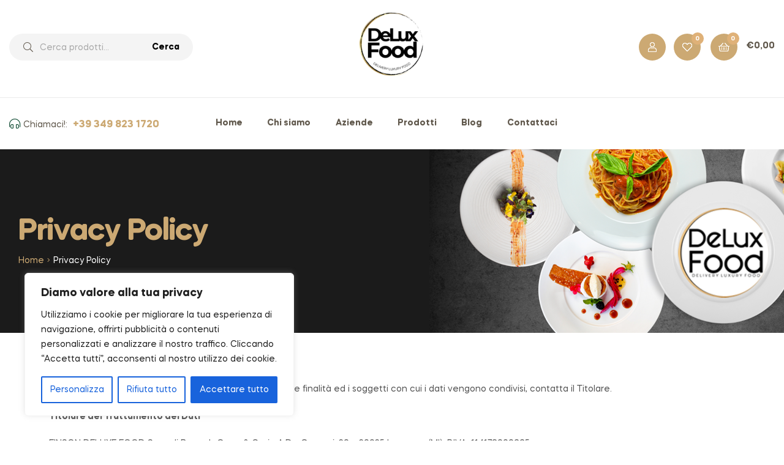

--- FILE ---
content_type: text/css
request_url: https://deluxfood.it/wp-content/themes/freshio/style.css?ver=2.3.9
body_size: 230828
content:
@charset "UTF-8";
/*!
Theme Name:   Freshio
Theme URI:    https://demo2.pavothemes.com/freshio/
Author:       Pavotheme
Author URI:   https://pavothemes.com/
Description:  Freshio is a beautiful, modern & responsive Organic Food Store WordPress Theme. It perfectly fits any natural food related websites such as fresh food store, market food, grocery market, organic ecommerce website, organic food shop, organic market, supermarket and online grocery store. Also, it is perfect for eco products stores, fresh bread, bakery stores and even natural cosmetics shops.
Version:      2.3.9
License:      GNU General Public License v2 or later
License URI:  https://www.gnu.org/licenses/gpl-2.0.html
Text Domain:  freshio
Tested up to: 6.1
Requires PHP: 5.6
Tags:         food, organic, woocommerce, shop, store, organic food, agriculture, farm, ecommerce, responsive, modern, organic shop, grocery market, clean, natural product

*/
@keyframes opal-loading {
  100% {
    -webkit-transform: rotate(360deg);
    transform: rotate(360deg); } }

@-webkit-keyframes opal-loading {
  100% {
    -webkit-transform: rotate(360deg); } }


/*--------------------------------------------------------------
>>> TABLE OF CONTENTS:
----------------------------------------------------------------
1.0 Normalize
	1.1 Typography
	1.2 Global styles
2.0 Header
	2.1 Main Naivgation
	2.2 Vertical Naivgation
	2.3 Mega menu
	2.4 Breadcrumb
3.0 Main content area
	3.1 Content (posts etc)
4.0 Footer
5.0 Alignment
6.0 Accessiblity
7.0 Clearing
8.0 Tables
9.0 404 Styles
10.0 Comments
11.0 Forms
12.0 Media
	12.1 Galleries
13.0 Captions
14.0 Pagination
15.0 Widgets
16.0 Layout
17.0 Utilities
18.0 Slick Carousel
19.0 Icons
--------------------------------------------------------------*/
@font-face {
  font-family: 'Greatest Richmond';
  src: url("assets/fonts/new/Greatest Richmond.woff");
  font-weight: normal;
  font-style: normal;
  font-display: swap; }

@font-face {
  font-family: 'Mazzard Soft H';
  src: url("assets/fonts/new/MazzardSoftH-Regular.eot");
  src: url("assets/fonts/new/MazzardSoftH-Regular.eot?#iefix") format("embedded-opentype"), url("assets/fonts/new/MazzardSoftH-Regular.woff2") format("woff2"), url("assets/fonts/new/MazzardSoftH-Regular.woff") format("woff"), url("assets/fonts/new/MazzardSoftH-Regular.ttf") format("truetype"), url("assets/fonts/new/MazzardSoftH-Regular.svg#MazzardSoftH-Regular") format("svg");
  font-weight: normal;
  font-style: normal;
  font-display: swap; }

@font-face {
  font-family: 'Mazzard Soft H';
  src: url("assets/fonts/new/MazzardSoftH-Bold.eot");
  src: url("assets/fonts/new/MazzardSoftH-Bold.eot?#iefix") format("embedded-opentype"), url("assets/fonts/new/MazzardSoftH-Bold.woff2") format("woff2"), url("assets/fonts/new/MazzardSoftH-Bold.woff") format("woff"), url("assets/fonts/new/MazzardSoftH-Bold.ttf") format("truetype"), url("assets/fonts/new/MazzardSoftH-Bold.svg#MazzardSoftH-Bold") format("svg");
  font-weight: bold;
  font-style: normal;
  font-display: swap; }

/*-------------------------------------------------------------
1.0 Normalize
normalize.css v3.0.3 | MIT License | github.com/necolas/normalize.css
--------------------------------------------------------------*/
/**
 * 1. Set default font family to sans-serif.
 * 2. Prevent iOS and IE text size adjust after device orientation change,
 *    without disabling user zoom.
 */
html {
  font-family: sans-serif;
  /* 1 */
  -ms-text-size-adjust: 100%;
  /* 2 */
  -webkit-text-size-adjust: 100%;
  /* 2 */ }

/**
 * Remove default margin.
 */
body {
  margin: 0; }

/* HTML5 display definitions
   ========================================================================== */
/**
 * Correct `block` display not defined for any HTML5 element in IE 8/9.
 * Correct `block` display not defined for `details` or `summary` in IE 10/11
 * and Firefox.
 * Correct `block` display not defined for `main` in IE 11.
 */
article,
aside,
details,
figcaption,
figure,
footer,
header,
hgroup,
main,
menu,
nav,
section,
summary {
  display: block; }

/**
 * 1. Correct `inline-block` display not defined in IE 8/9.
 * 2. Normalize vertical alignment of `progress` in Chrome, Firefox, and Opera.
 */
audio,
canvas,
progress,
video {
  display: inline-block;
  /* 1 */
  vertical-align: baseline;
  /* 2 */ }

/**
 * Prevent modern browsers from displaying `audio` without controls.
 * Remove excess height in iOS 5 devices.
 */
audio:not([controls]) {
  display: none;
  height: 0; }

/**
 * Address `[hidden]` styling not present in IE 8/9/10.
 * Hide the `template` element in IE 8/9/10/11, Safari, and Firefox < 22.
 */
[hidden],
template {
  display: none; }

/* Links
   ========================================================================== */
/**
 * Remove the gray background color from active links in IE 10.
 */
a {
  background-color: transparent; }

/**
 * Improve readability of focused elements when they are also in an
 * active/hover state.
 */
a:active,
a:hover {
  outline: 0; }

/* Text-level semantics
   ========================================================================== */
/**
 * Address styling not present in IE 8/9/10/11, Safari, and Chrome.
 */
abbr[title] {
  border-bottom: 1px dotted; }

/**
 * Address style set to `bolder` in Firefox 4+, Safari, and Chrome.
 */
b,
strong {
  font-weight: bold; }

/**
 * Address styling not present in Safari and Chrome.
 */
dfn {
  font-style: italic; }

/**
 * Address variable `h1` font-size and margin within `section` and `article`
 * contexts in Firefox 4+, Safari, and Chrome.
 */
h1 {
  font-size: 2em;
  margin: 0.67em 0; }

/**
 * Address styling not present in IE 8/9.
 */
mark {
  background: #ff0;
  color: #0a472e; }

/**
 * Address inconsistent and variable font size in all browsers.
 */
small {
  font-size: 80%; }

/**
 * Prevent `sub` and `sup` affecting `line-height` in all browsers.
 */
sub,
sup {
  font-size: 75%;
  line-height: 0;
  position: relative;
  vertical-align: baseline; }

sup {
  top: -0.5em; }

sub {
  bottom: -0.25em; }

/* Embedded content
   ========================================================================== */
/**
 * Remove border when inside `a` element in IE 8/9/10.
 */
img {
  border: 0; }

/**
 * Correct overflow not hidden in IE 9/10/11.
 */
svg:not(:root) {
  overflow: hidden; }

/* Grouping content
   ========================================================================== */
/**
 * Address margin not present in IE 8/9 and Safari.
 */
figure {
  margin: 1em 40px; }

/**
 * Address differences between Firefox and other browsers.
 */
hr {
  box-sizing: content-box;
  height: 0; }

/**
 * Contain overflow in all browsers.
 */
pre {
  overflow: auto; }

/**
 * Address odd `em`-unit font size rendering in all browsers.
 */
code,
kbd,
pre,
samp {
  font-family: monospace, monospace;
  font-size: 1em; }

/* Forms
   ========================================================================== */
/**
 * Known limitation: by default, Chrome and Safari on OS X allow very limited
 * styling of `select`, unless a `border` property is set.
 */
/**
 * 1. Correct color not being inherited.
 *    Known issue: affects color of disabled elements.
 * 2. Correct font properties not being inherited.
 * 3. Address margins set differently in Firefox 4+, Safari, and Chrome.
 */
button,
input,
optgroup,
select,
textarea {
  color: inherit;
  /* 1 */
  font: inherit;
  /* 2 */
  margin: 0;
  /* 3 */ }

/**
 * Address `overflow` set to `hidden` in IE 8/9/10/11.
 */
button {
  overflow: visible; }

/**
 * Address inconsistent `text-transform` inheritance for `button` and `select`.
 * All other form control elements do not inherit `text-transform` values.
 * Correct `button` style inheritance in Firefox, IE 8/9/10/11, and Opera.
 * Correct `select` style inheritance in Firefox.
 */
button,
select {
  text-transform: none; }

/**
 * 1. Avoid the WebKit bug in Android 4.0.* where (2) destroys native `audio`
 *    and `video` controls.
 * 2. Correct inability to style clickable `input` types in iOS.
 * 3. Improve usability and consistency of cursor style between image-type
 *    `input` and others.
 */
button,
html input[type="button"],
input[type="reset"],
input[type="submit"] {
  -webkit-appearance: button;
  /* 2 */
  cursor: pointer;
  /* 3 */ }

/**
 * Re-set default cursor for disabled elements.
 */
button[disabled],
html input[disabled] {
  cursor: default; }

/**
 * Remove inner padding and border in Firefox 4+.
 */
button::-moz-focus-inner,
input::-moz-focus-inner {
  border: 0;
  padding: 0; }

/**
 * Address Firefox 4+ setting `line-height` on `input` using `!important` in
 * the UA stylesheet.
 */
input {
  line-height: normal; }

/**
 * It's recommended that you don't attempt to style these elements.
 * Firefox's implementation doesn't respect box-sizing, padding, or width.
 *
 * 1. Address box sizing set to `content-box` in IE 8/9/10.
 * 2. Remove excess padding in IE 8/9/10.
 */
input[type="checkbox"],
input[type="radio"] {
  box-sizing: border-box;
  /* 1 */
  padding: 0;
  /* 2 */ }

/**
 * Fix the cursor style for Chrome's increment/decrement buttons. For certain
 * `font-size` values of the `input`, it causes the cursor style of the
 * decrement button to change from `default` to `text`.
 */
input[type="number"]::-webkit-inner-spin-button,
input[type="number"]::-webkit-outer-spin-button {
  height: auto; }

/**
 * 1. Address `appearance` set to `searchfield` in Safari and Chrome.
 * 2. Address `box-sizing` set to `border-box` in Safari and Chrome.
 */
input[type="search"] {
  -webkit-appearance: textfield;
  /* 1 */
  box-sizing: content-box;
  /* 2 */ }

/**
 * Remove inner padding and search cancel button in Safari and Chrome on OS X.
 * Safari (but not Chrome) clips the cancel button when the search input has
 * padding (and `textfield` appearance).
 */
input[type="search"]::-webkit-search-cancel-button,
input[type="search"]::-webkit-search-decoration {
  -webkit-appearance: none; }

/**
 * Define consistent border, margin, and padding.
 */
fieldset {
  border: 1px solid #c0c0c0;
  margin: 0 2px;
  padding: 0.35em 0.625em 0.75em; }

/**
 * 1. Correct `color` not being inherited in IE 8/9/10/11.
 * 2. Remove padding so people aren't caught out if they zero out fieldsets.
 */
legend {
  border: 0;
  /* 1 */
  padding: 0;
  /* 2 */ }

/**
 * Remove default vertical scrollbar in IE 8/9/10/11.
 */
textarea {
  overflow: auto; }

/**
 * Don't inherit the `font-weight` (applied by a rule above).
 * NOTE: the default cannot safely be changed in Chrome and Safari on OS X.
 */
optgroup {
  font-weight: bold; }

/* Tables
   ========================================================================== */
/**
 * Remove most spacing between table cells.
 */
table {
  border-collapse: collapse;
  border-spacing: 0; }

td,
th {
  padding: 0; }

/*-------------------------------------------------------------
1.1 Typography
--------------------------------------------------------------*/
body {
  -ms-word-wrap: break-word;
  word-wrap: break-word;
  -webkit-font-smoothing: antialiased;
  -moz-osx-font-smoothing: grayscale; }

body,
button,
input,
textarea {
  color: #555555;
  font-family: "Mazzard Soft H", "HelveticaNeue-Light", "Helvetica Neue Light", "Helvetica Neue", Helvetica, Arial, "Lucida Grande", sans-serif;
  line-height: 1.8;
  text-rendering: optimizeLegibility; }

select {
  color: initial;
  font-family: "Mazzard Soft H", "HelveticaNeue-Light", "Helvetica Neue Light", "Helvetica Neue", Helvetica, Arial, "Lucida Grande", sans-serif;
  max-width: 100%; }

h1,
h2,
h3,
h4,
h5,
h6 {
  font-family: "Mazzard Soft H", "HelveticaNeue-Light", "Helvetica Neue Light", "Helvetica Neue", Helvetica, Arial, "Lucida Grande", sans-serif;
  clear: both;
  margin: 0 0 0.5407911001em;
  color: #0a472e; }

h1,
.alpha {
  font-size: 2.617924em;
  line-height: 1.214;
  letter-spacing: -1px; }

h2,
.beta {
  font-size: 2em;
  line-height: 1.214; }

h3,
.gamma {
  font-size: 1.618em; }

h4,
.delta {
  font-size: 1.41575em; }

h5 {
  font-size: 1em; }

h6 {
  font-size: 0.875em; }

.alpha,
.beta,
.gamma,
.delta {
  display: block; }

p + h2,
p + header h2,
p + h3,
p + h4,
ul + h2,
ul + header h2,
ul + h3,
ul + h4,
ol + h2,
ol + header h2,
ol + h3,
ol + h4,
table + h2,
table + header h2,
table + h3,
table + h4,
blockquote + h2,
blockquote + header h2,
blockquote + h3,
blockquote + h4,
form + h2,
form + header h2,
form + h3,
form + h4 {
  margin-top: 2.2906835em; }

hr {
  background-color: #ccc;
  border: 0;
  height: 1px;
  margin: 0 0 1.41575em; }

p {
  margin: 0 0 1.41575em; }

ul,
ol {
  margin: 0 0 1.41575em 3em;
  padding: 0; }

ul {
  list-style: disc; }

ol {
  list-style: decimal; }

li > ul,
li > ol {
  margin-bottom: 0;
  margin-left: 1em; }

dt {
  font-weight: 700; }

dd {
  margin: 0 0 1.618em; }

b,
strong {
  font-weight: 700; }

dfn,
cite,
em,
i {
  font-style: italic; }

blockquote {
  padding: 0 0 0 35px;
  margin: 30px 0;
  font-style: normal;
  position: relative;
  font-size: 20px;
  color: #333;
  border-left: 4px solid;
  border-color: #a8b324;
  font-family: "Mazzard Soft H", "HelveticaNeue-Light", "Helvetica Neue Light", "Helvetica Neue", Helvetica, Arial, "Lucida Grande", sans-serif; }
  blockquote cite {
    font-size: 12px;
    position: relative;
    padding-left: 30px;
    font-family: "Mazzard Soft H", "HelveticaNeue-Light", "Helvetica Neue Light", "Helvetica Neue", Helvetica, Arial, "Lucida Grande", sans-serif;
    font-style: normal;
    font-weight: 700; }
    blockquote cite:before {
      content: "";
      background-color: #ebebeb;
      width: 20px;
      height: 2px;
      position: absolute;
      left: 0;
      top: 50%;
      -webkit-transform: translate(0, -50%);
          -ms-transform: translate(0, -50%);
              transform: translate(0, -50%); }
  blockquote p:first-child {
    margin-bottom: 15px;
    font-size: 16px;
    line-height: 30px; }
    @media (min-width: 768px) {
      blockquote p:first-child {
        font-size: 20px; } }
  blockquote.wp-block-quote {
    border-width: 0 0 0 4px;
    border-color: #a8b324; }
    blockquote.wp-block-quote cite {
      color: #333;
      font-size: 12px;
      text-transform: uppercase;
      font-weight: bold; }
      blockquote.wp-block-quote cite br {
        display: none; }
  blockquote.wp-block-quote has-text-align-right {
    border-width: 0 4px 0 0; }
  .wp-block-pullquote blockquote cite, .wp-block-pullquote.is-style-solid-color blockquote cite {
    font-size: 12px;
    text-transform: uppercase;
    font-weight: bold; }

.wp-block-quote.has-text-align-right,
.wp-block-quote.has-text-align-left {
  border-color: #a8b324; }

address {
  margin: 0 0 1.41575em; }

pre {
  background: rgba(0, 0, 0, 0.1);
  font-family: 'Courier 10 Pitch', Courier, monospace;
  margin-bottom: 1.618em;
  padding: 1.618em;
  overflow: auto;
  max-width: 100%; }

code,
kbd,
tt,
var {
  font-family: Monaco, Consolas, 'Andale Mono', 'DejaVu Sans Mono', monospace;
  background-color: rgba(0, 0, 0, 0.05);
  padding: 0.202em 0.5407911001em; }

abbr,
acronym {
  border-bottom: 1px dotted #666;
  cursor: help; }

mark,
ins {
  text-decoration: none;
  font-weight: 700;
  background: transparent; }

sup,
sub {
  font-size: 75%;
  height: 0;
  line-height: 0;
  position: relative;
  vertical-align: baseline; }

sup {
  bottom: 1ex; }

sub {
  top: 0.5ex; }

small {
  font-size: 75%; }

big {
  font-size: 125%; }

figure {
  margin: 0; }

table {
  margin: 0 0 1.41575em;
  width: 100%; }

img {
  height: auto;
  max-width: 100%;
  display: block; }

a {
  color: #a8b324;
  text-decoration: none; }
  a:hover {
    color: #80891b; }

:focus {
  outline: none; }

.freshio-cute * {
  font-family: 'Comic Sans MS', sans-serif; }

.tertiary-font {
  font-family: "Greatest Richmond", "HelveticaNeue-Light", "Helvetica Neue Light", "Helvetica Neue", Helvetica, Arial, "Lucida Grande", sans-serif; }

.c-primary {
  color: #a8b324; }

/*-------------------------------------------------------------
1.2 Global styles
--------------------------------------------------------------*/
* {
  box-sizing: border-box; }

body {
  background-color: #ffffff;
  overflow-x: hidden;
  font-size: 14px; }

.site {
  overflow-x: hidden; }

.site-content,
.header-widget-region {
  -webkit-tap-highlight-color: rgba(0, 0, 0, 0); }

.freshio-layout-boxed #page > div:not(.site-header) {
  background-color: #ffffff; }

.entry-title {
  font-size: 30px;
  line-height: 1.5em; }
  .entry-title a {
    color: #0a472e; }
    .entry-title a:hover {
      color: #80891b; }

.bg-primary {
  background-color: #a8b324; }

.shape-primary .elementor-shape-fill {
  fill: #a8b324; }

.color-primary {
  color: #a8b324; }

.outline-primary {
  outline-color: #a8b324; }

.bd-primary {
  border-color: #a8b324; }

.bd-t-primary {
  border-top-color: #a8b324; }

.bd-b-primary {
  border-bottom-color: #a8b324; }

.bd-r-primary {
  border-right-color: #a8b324; }

.bd-l-primary {
  border-left-color: #a8b324; }

.bg-primary_hover {
  background-color: #80891b; }

.shape-primary_hover .elementor-shape-fill {
  fill: #80891b; }

.color-primary_hover {
  color: #80891b; }

.outline-primary_hover {
  outline-color: #80891b; }

.bd-primary_hover {
  border-color: #80891b; }

.bd-t-primary_hover {
  border-top-color: #80891b; }

.bd-b-primary_hover {
  border-bottom-color: #80891b; }

.bd-r-primary_hover {
  border-right-color: #80891b; }

.bd-l-primary_hover {
  border-left-color: #80891b; }

.bg-secondary {
  background-color: #dfb178; }

.shape-secondary .elementor-shape-fill {
  fill: #dfb178; }

.color-secondary {
  color: #dfb178; }

.outline-secondary {
  outline-color: #dfb178; }

.bd-secondary {
  border-color: #dfb178; }

.bd-t-secondary {
  border-top-color: #dfb178; }

.bd-b-secondary {
  border-bottom-color: #dfb178; }

.bd-r-secondary {
  border-right-color: #dfb178; }

.bd-l-secondary {
  border-left-color: #dfb178; }

.bg-body {
  background-color: #555555; }

.shape-body .elementor-shape-fill {
  fill: #555555; }

.color-body {
  color: #555555; }

.outline-body {
  outline-color: #555555; }

.bd-body {
  border-color: #555555; }

.bd-t-body {
  border-top-color: #555555; }

.bd-b-body {
  border-bottom-color: #555555; }

.bd-r-body {
  border-right-color: #555555; }

.bd-l-body {
  border-left-color: #555555; }

.bg-heading {
  background-color: #0a472e; }

.shape-heading .elementor-shape-fill {
  fill: #0a472e; }

.color-heading {
  color: #0a472e; }

.outline-heading {
  outline-color: #0a472e; }

.bd-heading {
  border-color: #0a472e; }

.bd-t-heading {
  border-top-color: #0a472e; }

.bd-b-heading {
  border-bottom-color: #0a472e; }

.bd-r-heading {
  border-right-color: #0a472e; }

.bd-l-heading {
  border-left-color: #0a472e; }

.bg-background_heading {
  background-color: #0a472e; }

.shape-background_heading .elementor-shape-fill {
  fill: #0a472e; }

.color-background_heading {
  color: #0a472e; }

.outline-background_heading {
  outline-color: #0a472e; }

.bd-background_heading {
  border-color: #0a472e; }

.bd-t-background_heading {
  border-top-color: #0a472e; }

.bd-b-background_heading {
  border-bottom-color: #0a472e; }

.bd-r-background_heading {
  border-right-color: #0a472e; }

.bd-l-background_heading {
  border-left-color: #0a472e; }

.bg-light {
  background-color: #999; }

.shape-light .elementor-shape-fill {
  fill: #999; }

.color-light {
  color: #999; }

.outline-light {
  outline-color: #999; }

.bd-light {
  border-color: #999; }

.bd-t-light {
  border-top-color: #999; }

.bd-b-light {
  border-bottom-color: #999; }

.bd-r-light {
  border-right-color: #999; }

.bd-l-light {
  border-left-color: #999; }

.bg-dark {
  background-color: #000; }

.shape-dark .elementor-shape-fill {
  fill: #000; }

.color-dark {
  color: #000; }

.outline-dark {
  outline-color: #000; }

.bd-dark {
  border-color: #000; }

.bd-t-dark {
  border-top-color: #000; }

.bd-b-dark {
  border-bottom-color: #000; }

.bd-r-dark {
  border-right-color: #000; }

.bd-l-dark {
  border-left-color: #000; }

.bg-border {
  background-color: #ebebeb; }

.shape-border .elementor-shape-fill {
  fill: #ebebeb; }

.color-border {
  color: #ebebeb; }

.outline-border {
  outline-color: #ebebeb; }

.bd-border {
  border-color: #ebebeb; }

.bd-t-border {
  border-top-color: #ebebeb; }

.bd-b-border {
  border-bottom-color: #ebebeb; }

.bd-r-border {
  border-right-color: #ebebeb; }

.bd-l-border {
  border-left-color: #ebebeb; }

.bg-border2 {
  background-color: #ccc; }

.shape-border2 .elementor-shape-fill {
  fill: #ccc; }

.color-border2 {
  color: #ccc; }

.outline-border2 {
  outline-color: #ccc; }

.bd-border2 {
  border-color: #ccc; }

.bd-t-border2 {
  border-top-color: #ccc; }

.bd-b-border2 {
  border-bottom-color: #ccc; }

.bd-r-border2 {
  border-right-color: #ccc; }

.bd-l-border2 {
  border-left-color: #ccc; }

.bg-background {
  background-color: #ffffff; }

.shape-background .elementor-shape-fill {
  fill: #ffffff; }

.color-background {
  color: #ffffff; }

.outline-background {
  outline-color: #ffffff; }

.bd-background {
  border-color: #ffffff; }

.bd-t-background {
  border-top-color: #ffffff; }

.bd-b-background {
  border-bottom-color: #ffffff; }

.bd-r-background {
  border-right-color: #ffffff; }

.bd-l-background {
  border-left-color: #ffffff; }

.bg-background2 {
  background-color: #000; }

.shape-background2 .elementor-shape-fill {
  fill: #000; }

.color-background2 {
  color: #000; }

.outline-background2 {
  outline-color: #000; }

.bd-background2 {
  border-color: #000; }

.bd-t-background2 {
  border-top-color: #000; }

.bd-b-background2 {
  border-bottom-color: #000; }

.bd-r-background2 {
  border-right-color: #000; }

.bd-l-background2 {
  border-left-color: #000; }

.lazyloaded {
  -webkit-transition: all .3s !important;
  transition: all .3s !important; }

.page-template-template-header_sidebar.elementor-page .col-full {
  max-width: 100% !important;
  padding: 0; }

@media (min-width: 1024px) {
  .page-template-template-header_sidebar {
    padding-left: 315px; } }

.page-template-template-header_sidebar #masthead {
  width: 100%;
  position: relative;
  box-sizing: border-box;
  color: #fff;
  -webkit-transition: all 0.3s ease;
  transition: all 0.3s ease; }
  @media (min-width: 1024px) {
    .page-template-template-header_sidebar #masthead {
      min-height: 100vh;
      width: 315px;
      float: left;
      position: fixed !important;
      top: 0;
      left: 0; } }
  .page-template-template-header_sidebar #masthead > div {
    touch-action: auto; }
    .page-template-template-header_sidebar #masthead > div::-webkit-scrollbar-track {
      -webkit-box-shadow: none;
      background-color: transparent; }
    .page-template-template-header_sidebar #masthead > div::-webkit-scrollbar {
      width: 7px;
      background-color: transparent; }
    .page-template-template-header_sidebar #masthead > div::-webkit-scrollbar-thumb {
      background-color: rgba(255, 255, 255, 0.1); }

.page-template-template-header_sidebar .freshio-breadcrumb,
.page-template-template-header_sidebar .site-content {
  width: 100%; }
  @media (min-width: 1024px) {
    .page-template-template-header_sidebar .freshio-breadcrumb,
    .page-template-template-header_sidebar .site-content {
      overflow: scroll; } }
  .page-template-template-header_sidebar .freshio-breadcrumb .content-area,
  .page-template-template-header_sidebar .site-content .content-area {
    width: 100%; }

/*-------------------------------------------------------------
1.3 Grid
--------------------------------------------------------------*/
.col-fluid {
  padding-left: 15px;
  padding-right: 15px; }
  @media (max-width: 1410px) {
    .col-fluid {
      padding-left: 30px;
      padding-right: 30px; } }

.col-full {
  max-width: 1440px;
  margin-left: auto;
  margin-right: auto;
  padding-left: 30px;
  padding-right: 30px; }
  .col-full::before, .col-full::after {
    content: '';
    display: table; }
  .col-full::after {
    clear: both; }
  .col-full:after {
    content: " ";
    display: block;
    clear: both; }

[data-elementor-columns] {
  display: -webkit-box;
  display: flex;
  flex-wrap: wrap;
  margin-left: -15px;
  margin-right: -15px; }
  [data-elementor-columns] .column-item {
    padding-left: 15px;
    padding-right: 15px; }

[data-elementor-columns-mobile="1"] .column-item {
  -webkit-box-flex: 0;
          flex: 0 0 100%;
  max-width: 100%; }

.woocommerce.columns-mobile-1 li.product {
  -webkit-box-flex: 0;
          flex: 0 0 100%;
  max-width: 100%; }

[data-elementor-columns-mobile="2"] .column-item {
  -webkit-box-flex: 0;
          flex: 0 0 50%;
  max-width: 50%; }

.woocommerce.columns-mobile-2 li.product {
  -webkit-box-flex: 0;
          flex: 0 0 50%;
  max-width: 50%; }

[data-elementor-columns-mobile="3"] .column-item {
  -webkit-box-flex: 0;
          flex: 0 0 33.3333333333%;
  max-width: 33.3333333333%; }

.woocommerce.columns-mobile-3 li.product {
  -webkit-box-flex: 0;
          flex: 0 0 33.3333333333%;
  max-width: 33.3333333333%; }

[data-elementor-columns-mobile="4"] .column-item {
  -webkit-box-flex: 0;
          flex: 0 0 25%;
  max-width: 25%; }

.woocommerce.columns-mobile-4 li.product {
  -webkit-box-flex: 0;
          flex: 0 0 25%;
  max-width: 25%; }

[data-elementor-columns-mobile="5"] .column-item {
  -webkit-box-flex: 0;
          flex: 0 0 20%;
  max-width: 20%; }

.woocommerce.columns-mobile-5 li.product {
  -webkit-box-flex: 0;
          flex: 0 0 20%;
  max-width: 20%; }

[data-elementor-columns-mobile="6"] .column-item {
  -webkit-box-flex: 0;
          flex: 0 0 16.6666666667%;
  max-width: 16.6666666667%; }

.woocommerce.columns-mobile-6 li.product {
  -webkit-box-flex: 0;
          flex: 0 0 16.6666666667%;
  max-width: 16.6666666667%; }

[data-elementor-columns-mobile="7"] .column-item {
  -webkit-box-flex: 0;
          flex: 0 0 14.2857142857%;
  max-width: 14.2857142857%; }

.woocommerce.columns-mobile-7 li.product {
  -webkit-box-flex: 0;
          flex: 0 0 14.2857142857%;
  max-width: 14.2857142857%; }

[data-elementor-columns-mobile="8"] .column-item {
  -webkit-box-flex: 0;
          flex: 0 0 12.5%;
  max-width: 12.5%; }

.woocommerce.columns-mobile-8 li.product {
  -webkit-box-flex: 0;
          flex: 0 0 12.5%;
  max-width: 12.5%; }

[data-elementor-columns-mobile="9"] .column-item {
  -webkit-box-flex: 0;
          flex: 0 0 11.1111111111%;
  max-width: 11.1111111111%; }

.woocommerce.columns-mobile-9 li.product {
  -webkit-box-flex: 0;
          flex: 0 0 11.1111111111%;
  max-width: 11.1111111111%; }

[data-elementor-columns-mobile="10"] .column-item {
  -webkit-box-flex: 0;
          flex: 0 0 10%;
  max-width: 10%; }

.woocommerce.columns-mobile-10 li.product {
  -webkit-box-flex: 0;
          flex: 0 0 10%;
  max-width: 10%; }

@media (min-width: 768px) {
  ul.products.columns-1 li.product {
    -webkit-box-flex: 0;
            flex: 0 0 100%;
    max-width: 100%; }
  [data-elementor-columns-tablet="1"] .column-item {
    -webkit-box-flex: 0;
            flex: 0 0 100%;
    max-width: 100%; }
  .woocommerce.columns-tablet-1 li.product {
    -webkit-box-flex: 0;
            flex: 0 0 100%;
    max-width: 100%; }
  ul.products.columns-2 li.product {
    -webkit-box-flex: 0;
            flex: 0 0 50%;
    max-width: 50%; }
  [data-elementor-columns-tablet="2"] .column-item {
    -webkit-box-flex: 0;
            flex: 0 0 50%;
    max-width: 50%; }
  .woocommerce.columns-tablet-2 li.product {
    -webkit-box-flex: 0;
            flex: 0 0 50%;
    max-width: 50%; }
  ul.products.columns-3 li.product {
    -webkit-box-flex: 0;
            flex: 0 0 33.3333333333%;
    max-width: 33.3333333333%; }
  [data-elementor-columns-tablet="3"] .column-item {
    -webkit-box-flex: 0;
            flex: 0 0 33.3333333333%;
    max-width: 33.3333333333%; }
  .woocommerce.columns-tablet-3 li.product {
    -webkit-box-flex: 0;
            flex: 0 0 33.3333333333%;
    max-width: 33.3333333333%; }
  ul.products.columns-4 li.product {
    -webkit-box-flex: 0;
            flex: 0 0 25%;
    max-width: 25%; }
  [data-elementor-columns-tablet="4"] .column-item {
    -webkit-box-flex: 0;
            flex: 0 0 25%;
    max-width: 25%; }
  .woocommerce.columns-tablet-4 li.product {
    -webkit-box-flex: 0;
            flex: 0 0 25%;
    max-width: 25%; }
  ul.products.columns-5 li.product {
    -webkit-box-flex: 0;
            flex: 0 0 20%;
    max-width: 20%; }
  [data-elementor-columns-tablet="5"] .column-item {
    -webkit-box-flex: 0;
            flex: 0 0 20%;
    max-width: 20%; }
  .woocommerce.columns-tablet-5 li.product {
    -webkit-box-flex: 0;
            flex: 0 0 20%;
    max-width: 20%; }
  ul.products.columns-6 li.product {
    -webkit-box-flex: 0;
            flex: 0 0 16.6666666667%;
    max-width: 16.6666666667%; }
  [data-elementor-columns-tablet="6"] .column-item {
    -webkit-box-flex: 0;
            flex: 0 0 16.6666666667%;
    max-width: 16.6666666667%; }
  .woocommerce.columns-tablet-6 li.product {
    -webkit-box-flex: 0;
            flex: 0 0 16.6666666667%;
    max-width: 16.6666666667%; }
  ul.products.columns-7 li.product {
    -webkit-box-flex: 0;
            flex: 0 0 14.2857142857%;
    max-width: 14.2857142857%; }
  [data-elementor-columns-tablet="7"] .column-item {
    -webkit-box-flex: 0;
            flex: 0 0 14.2857142857%;
    max-width: 14.2857142857%; }
  .woocommerce.columns-tablet-7 li.product {
    -webkit-box-flex: 0;
            flex: 0 0 14.2857142857%;
    max-width: 14.2857142857%; }
  ul.products.columns-8 li.product {
    -webkit-box-flex: 0;
            flex: 0 0 12.5%;
    max-width: 12.5%; }
  [data-elementor-columns-tablet="8"] .column-item {
    -webkit-box-flex: 0;
            flex: 0 0 12.5%;
    max-width: 12.5%; }
  .woocommerce.columns-tablet-8 li.product {
    -webkit-box-flex: 0;
            flex: 0 0 12.5%;
    max-width: 12.5%; }
  ul.products.columns-9 li.product {
    -webkit-box-flex: 0;
            flex: 0 0 11.1111111111%;
    max-width: 11.1111111111%; }
  [data-elementor-columns-tablet="9"] .column-item {
    -webkit-box-flex: 0;
            flex: 0 0 11.1111111111%;
    max-width: 11.1111111111%; }
  .woocommerce.columns-tablet-9 li.product {
    -webkit-box-flex: 0;
            flex: 0 0 11.1111111111%;
    max-width: 11.1111111111%; }
  ul.products.columns-10 li.product {
    -webkit-box-flex: 0;
            flex: 0 0 10%;
    max-width: 10%; }
  [data-elementor-columns-tablet="10"] .column-item {
    -webkit-box-flex: 0;
            flex: 0 0 10%;
    max-width: 10%; }
  .woocommerce.columns-tablet-10 li.product {
    -webkit-box-flex: 0;
            flex: 0 0 10%;
    max-width: 10%; } }

@media (min-width: 1024px) {
  [data-elementor-columns="1"] .column-item {
    -webkit-box-flex: 0;
            flex: 0 0 100%;
    max-width: 100%; }
  .woocommerce.columns-1 li.product {
    -webkit-box-flex: 0;
            flex: 0 0 100%;
    max-width: 100%; }
  [data-elementor-columns="2"] .column-item {
    -webkit-box-flex: 0;
            flex: 0 0 50%;
    max-width: 50%; }
  .woocommerce.columns-2 li.product {
    -webkit-box-flex: 0;
            flex: 0 0 50%;
    max-width: 50%; }
  [data-elementor-columns="3"] .column-item {
    -webkit-box-flex: 0;
            flex: 0 0 33.3333333333%;
    max-width: 33.3333333333%; }
  .woocommerce.columns-3 li.product {
    -webkit-box-flex: 0;
            flex: 0 0 33.3333333333%;
    max-width: 33.3333333333%; }
  [data-elementor-columns="4"] .column-item {
    -webkit-box-flex: 0;
            flex: 0 0 25%;
    max-width: 25%; }
  .woocommerce.columns-4 li.product {
    -webkit-box-flex: 0;
            flex: 0 0 25%;
    max-width: 25%; }
  [data-elementor-columns="5"] .column-item {
    -webkit-box-flex: 0;
            flex: 0 0 20%;
    max-width: 20%; }
  .woocommerce.columns-5 li.product {
    -webkit-box-flex: 0;
            flex: 0 0 20%;
    max-width: 20%; }
  [data-elementor-columns="6"] .column-item {
    -webkit-box-flex: 0;
            flex: 0 0 16.6666666667%;
    max-width: 16.6666666667%; }
  .woocommerce.columns-6 li.product {
    -webkit-box-flex: 0;
            flex: 0 0 16.6666666667%;
    max-width: 16.6666666667%; }
  [data-elementor-columns="7"] .column-item {
    -webkit-box-flex: 0;
            flex: 0 0 14.2857142857%;
    max-width: 14.2857142857%; }
  .woocommerce.columns-7 li.product {
    -webkit-box-flex: 0;
            flex: 0 0 14.2857142857%;
    max-width: 14.2857142857%; }
  [data-elementor-columns="8"] .column-item {
    -webkit-box-flex: 0;
            flex: 0 0 12.5%;
    max-width: 12.5%; }
  .woocommerce.columns-8 li.product {
    -webkit-box-flex: 0;
            flex: 0 0 12.5%;
    max-width: 12.5%; }
  [data-elementor-columns="9"] .column-item {
    -webkit-box-flex: 0;
            flex: 0 0 11.1111111111%;
    max-width: 11.1111111111%; }
  .woocommerce.columns-9 li.product {
    -webkit-box-flex: 0;
            flex: 0 0 11.1111111111%;
    max-width: 11.1111111111%; }
  [data-elementor-columns="10"] .column-item {
    -webkit-box-flex: 0;
            flex: 0 0 10%;
    max-width: 10%; }
  .woocommerce.columns-10 li.product {
    -webkit-box-flex: 0;
            flex: 0 0 10%;
    max-width: 10%; } }

.page-template-template-homepage #primary,
.page-template-template-homepage .site-main {
  margin-bottom: 0; }

.container {
  margin-left: auto;
  margin-right: auto;
  padding-left: 15px;
  padding-right: 15px;
  width: 100%;
  max-width: 1410px; }
  @media (min-width: 768px) and (max-width: 1410px) {
    .container {
      padding-left: 30px;
      padding-right: 30px;
      width: auto; } }

.row {
  display: -webkit-box;
  display: flex;
  flex-wrap: wrap;
  margin-left: -15px;
  margin-right: -15px; }

[class*=" column-"], [class^="column-"] {
  padding-left: 15px;
  padding-right: 15px; }

.column-1 {
  -webkit-box-flex: 0;
          flex: 0 0 8.3333333333%;
  max-width: 8.3333333333%; }

.column-2 {
  -webkit-box-flex: 0;
          flex: 0 0 16.6666666667%;
  max-width: 16.6666666667%; }

.column-3 {
  -webkit-box-flex: 0;
          flex: 0 0 25%;
  max-width: 25%; }

.column-4 {
  -webkit-box-flex: 0;
          flex: 0 0 33.3333333333%;
  max-width: 33.3333333333%; }

.column-5 {
  -webkit-box-flex: 0;
          flex: 0 0 41.6666666667%;
  max-width: 41.6666666667%; }

.column-6 {
  -webkit-box-flex: 0;
          flex: 0 0 50%;
  max-width: 50%; }

.column-7 {
  -webkit-box-flex: 0;
          flex: 0 0 58.3333333333%;
  max-width: 58.3333333333%; }

.column-8 {
  -webkit-box-flex: 0;
          flex: 0 0 66.6666666667%;
  max-width: 66.6666666667%; }

.column-9 {
  -webkit-box-flex: 0;
          flex: 0 0 75%;
  max-width: 75%; }

.column-10 {
  -webkit-box-flex: 0;
          flex: 0 0 83.3333333333%;
  max-width: 83.3333333333%; }

.column-11 {
  -webkit-box-flex: 0;
          flex: 0 0 91.6666666667%;
  max-width: 91.6666666667%; }

.column-12 {
  -webkit-box-flex: 0;
          flex: 0 0 100%;
  max-width: 100%; }

@media (min-width: 768px) {
  .column-tablet-1 {
    -webkit-box-flex: 0;
            flex: 0 0 8.3333333333%;
    max-width: 8.3333333333%; }
  .column-tablet-2 {
    -webkit-box-flex: 0;
            flex: 0 0 16.6666666667%;
    max-width: 16.6666666667%; }
  .column-tablet-3 {
    -webkit-box-flex: 0;
            flex: 0 0 25%;
    max-width: 25%; }
  .column-tablet-4 {
    -webkit-box-flex: 0;
            flex: 0 0 33.3333333333%;
    max-width: 33.3333333333%; }
  .column-tablet-5 {
    -webkit-box-flex: 0;
            flex: 0 0 41.6666666667%;
    max-width: 41.6666666667%; }
  .column-tablet-6 {
    -webkit-box-flex: 0;
            flex: 0 0 50%;
    max-width: 50%; }
  .column-tablet-7 {
    -webkit-box-flex: 0;
            flex: 0 0 58.3333333333%;
    max-width: 58.3333333333%; }
  .column-tablet-8 {
    -webkit-box-flex: 0;
            flex: 0 0 66.6666666667%;
    max-width: 66.6666666667%; }
  .column-tablet-9 {
    -webkit-box-flex: 0;
            flex: 0 0 75%;
    max-width: 75%; }
  .column-tablet-10 {
    -webkit-box-flex: 0;
            flex: 0 0 83.3333333333%;
    max-width: 83.3333333333%; }
  .column-tablet-11 {
    -webkit-box-flex: 0;
            flex: 0 0 91.6666666667%;
    max-width: 91.6666666667%; }
  .column-tablet-12 {
    -webkit-box-flex: 0;
            flex: 0 0 100%;
    max-width: 100%; } }

@media (min-width: 1024px) {
  .column-desktop-1 {
    -webkit-box-flex: 0;
            flex: 0 0 8.3333333333%;
    max-width: 8.3333333333%; }
  .column-desktop-2 {
    -webkit-box-flex: 0;
            flex: 0 0 16.6666666667%;
    max-width: 16.6666666667%; }
  .column-desktop-3 {
    -webkit-box-flex: 0;
            flex: 0 0 25%;
    max-width: 25%; }
  .column-desktop-4 {
    -webkit-box-flex: 0;
            flex: 0 0 33.3333333333%;
    max-width: 33.3333333333%; }
  .column-desktop-5 {
    -webkit-box-flex: 0;
            flex: 0 0 41.6666666667%;
    max-width: 41.6666666667%; }
  .column-desktop-6 {
    -webkit-box-flex: 0;
            flex: 0 0 50%;
    max-width: 50%; }
  .column-desktop-7 {
    -webkit-box-flex: 0;
            flex: 0 0 58.3333333333%;
    max-width: 58.3333333333%; }
  .column-desktop-8 {
    -webkit-box-flex: 0;
            flex: 0 0 66.6666666667%;
    max-width: 66.6666666667%; }
  .column-desktop-9 {
    -webkit-box-flex: 0;
            flex: 0 0 75%;
    max-width: 75%; }
  .column-desktop-10 {
    -webkit-box-flex: 0;
            flex: 0 0 83.3333333333%;
    max-width: 83.3333333333%; }
  .column-desktop-11 {
    -webkit-box-flex: 0;
            flex: 0 0 91.6666666667%;
    max-width: 91.6666666667%; }
  .column-desktop-12 {
    -webkit-box-flex: 0;
            flex: 0 0 100%;
    max-width: 100%; } }

.hide {
  display: none !important; }

@media (min-width: 768px) {
  .tablet-hide {
    display: none !important; } }

@media (min-width: 1024px) {
  .desktop-hide {
    display: none !important; } }

@media (max-width: 767px) {
  .tablet-hide-down {
    display: none !important; } }

@media (max-width: 1023px) {
  .desktop-hide-down {
    display: none !important; } }

/*-------------------------------------------------------------
2.0 Header
--------------------------------------------------------------*/
.site-header {
  background-position: center center;
  position: relative;
  z-index: 996; }
  .site-header .site-logo-anchor,
  .site-header .site-logo-link,
  .site-header .custom-logo-link {
    display: block;
    margin-bottom: 0; }
  .site-header .widget {
    margin-bottom: 0; }
  .site-header .site-search {
    margin-bottom: 0; }
  .site-header .container {
    padding-left: 15px;
    padding-right: 15px; }

.logo-dark {
  display: none; }

.site-dark .logo-dark {
  display: block; }

.site-dark .logo-light {
  display: none; }

.site-branding {
  margin-bottom: 0;
  display: block;
  clear: both; }
  .site-branding img {
    height: auto;
    width: 100px; }
  .site-branding .site-title {
    font-size: 2em;
    letter-spacing: -1px;
    margin: 0; }
    .site-branding .site-title a {
      font-weight: 700; }
  .site-branding .site-description {
    font-size: 0.875em;
    display: none; }
  .site-branding .logo {
    margin: 0; }
  .site-branding .custom-logo-link {
    display: inline-block; }

.site-header-account {
  position: relative;
  width: 44px;
  height: 44px;
  background: #e8f8f7;
  border-radius: 50%;
  -webkit-transition: all 0.3s ease;
  transition: all 0.3s ease; }
  @media (max-width: 1024px) {
    .site-header-account {
      display: none; } }
  .site-header-account:hover {
    background-color: #a8b324; }
  .site-header-account > a {
    white-space: nowrap;
    width: 100%;
    height: 100%;
    display: -webkit-box;
    display: flex;
    -webkit-box-align: center;
            align-items: center;
    -webkit-box-pack: center;
            justify-content: center; }
    .site-header-account > a i {
      font-size: 16px;
      line-height: 1;
      text-shadow: 0 0 0.1px;
      color: #0a472e; }
  .site-header-account .login-form-title {
    font-size: 18px;
    color: #333; }
  .site-header-account .account-dropdown {
    text-align: left;
    right: 0;
    top: 100%;
    position: absolute;
    pointer-events: none;
    opacity: 0;
    z-index: 100;
    visibility: hidden;
    margin-top: 20px; }
    .site-header-account .account-dropdown:before {
      content: "";
      display: block;
      position: absolute;
      top: -25px;
      width: 50px;
      right: -10px;
      height: 25px; }
    .site-header-account .account-dropdown .result-error {
      margin: 1em 0; }
    .site-header-account .account-dropdown:after {
      content: "";
      display: block;
      position: absolute;
      top: 0;
      left: 0;
      right: 0;
      height: 2px;
      width: 100%;
      background-color: #a8b324; }
    #elementor-sidebar .site-header-account .account-dropdown {
      left: 0;
      right: unset; }
    .site-header-account .account-dropdown.right {
      left: 0;
      right: unset; }
      .site-header-account .account-dropdown.right .account-wrap:before {
        left: 20px;
        right: unset; }
    .site-header-account .account-dropdown.justify {
      right: 50%;
      -webkit-transform: translateX(50%);
          -ms-transform: translateX(50%);
              transform: translateX(50%); }
      .site-header-account .account-dropdown.justify .account-wrap:before {
        right: 50%;
        -webkit-transform: translateX(50%) rotate(45deg);
            -ms-transform: translateX(50%) rotate(45deg);
                transform: translateX(50%) rotate(45deg); }
    .site-header-account .account-dropdown a.register-link, .site-header-account .account-dropdown a.lostpass-link {
      color: #a8b324;
      font-size: 14px; }
      .site-header-account .account-dropdown a.register-link:hover, .site-header-account .account-dropdown a.lostpass-link:hover {
        text-decoration: underline; }
    .site-header-account .account-dropdown label {
      margin-bottom: 0.5rem;
      font-size: 14px;
      line-height: 1.5; }
    .site-header-account .account-dropdown p {
      margin-bottom: 15px; }
    .site-header-account .account-dropdown input, .site-header-account .account-dropdown button {
      line-height: normal !important;
      border-width: 1px;
      padding: 15px;
      width: 100%; }
    .site-header-account .account-dropdown button {
      font-size: 12px !important;
      text-transform: uppercase; }
    .site-header-account .account-dropdown .account-wrap {
      display: block !important;
      position: relative;
      background-color: #ffffff;
      box-shadow: 0px 0px 30px 0px rgba(0, 0, 0, 0.05);
      border-width: 2px;
      border-style: solid;
      border-color: #ebebeb; }
    .site-header-account .account-dropdown .account-inner {
      width: 320px;
      padding: 20px;
      max-height: 500px;
      overflow: auto; }
      .site-header-account .account-dropdown .account-inner.dashboard {
        width: 210px;
        padding: 20px 0; }
      .site-header-account .account-dropdown .account-inner::-webkit-scrollbar {
        width: 3px; }
      .site-header-account .account-dropdown .account-inner::-webkit-scrollbar-track {
        -webkit-box-shadow: inset 0 0 3px rgba(0, 0, 0, 0.3);
        background-color: #F5F5F5; }
      .site-header-account .account-dropdown .account-inner::-webkit-scrollbar-thumb {
        background-color: #000000; }
  .site-header-account .account-links-menu,
  .site-header-account .account-dashboard {
    list-style: none;
    margin: 0; }
    .site-header-account .account-links-menu li a,
    .site-header-account .account-dashboard li a {
      width: 100%;
      text-align: left;
      color: #555555;
      font-size: 14px;
      line-height: 20px;
      display: block;
      padding: 10px 20px; }
      .site-header-account .account-links-menu li a:hover,
      .site-header-account .account-dashboard li a:hover {
        color: #80891b;
        background-color: rgba(0, 0, 0, 0.035); }
  .site-header-account:active .account-dropdown {
    pointer-events: auto;
    opacity: 1;
    visibility: visible; }

.freshio-custom-link {
  font-size: 12px; }
  .freshio-custom-link ul {
    margin: 0;
    list-style-type: none;
    display: -webkit-box;
    display: flex;
    -webkit-box-pack: end;
            justify-content: flex-end; }
    .freshio-custom-link ul li {
      margin-left: 25px;
      line-height: 1; }
  .freshio-custom-link a {
    color: #fff; }
    .freshio-custom-link a:hover {
      color: #a8b324; }

.site-header-search {
  width: 44px;
  height: 44px;
  background: #f4f4f4;
  border-radius: 50%;
  -webkit-transition: all 0.3s ease;
  transition: all 0.3s ease; }
  @media (max-width: 1024px) {
    .site-header-search {
      display: none; } }
  .site-header-search:hover {
    background-color: #a8b324; }
  .site-header-search > a {
    width: 100%;
    height: 100%;
    white-space: nowrap;
    display: -webkit-box;
    display: flex;
    -webkit-box-align: center;
            align-items: center;
    -webkit-box-pack: center;
            justify-content: center; }
    .site-header-search > a i {
      font-size: 16px;
      line-height: 1;
      color: #0a472e; }

.site-header-wishlist {
  position: relative;
  width: 44px;
  height: 44px;
  background: #f6f3e3;
  border-radius: 50%;
  margin-right: 16px !important;
  -webkit-transition: all 0.3s ease;
  transition: all 0.3s ease; }
  @media (max-width: 1024px) {
    .site-header-wishlist {
      display: none; } }
  .site-header-wishlist:hover {
    background-color: #a8b324; }
  .site-header-wishlist .header-wishlist {
    position: relative;
    width: 100%;
    height: 100%;
    display: -webkit-box;
    display: flex;
    -webkit-box-align: center;
            align-items: center;
    -webkit-box-pack: center;
            justify-content: center; }
    .site-header-wishlist .header-wishlist i {
      font-size: 16px;
      color: #0a472e;
      text-shadow: 0 0 0.1px; }
    .site-header-wishlist .header-wishlist .count {
      width: 20px;
      height: 20px;
      line-height: 20px;
      font-size: 10px;
      text-align: center;
      border-radius: 50%;
      font-weight: 700;
      color: #fff;
      background-color: #dfb178;
      display: inline-block;
      position: absolute;
      top: -2px;
      right: -5px; }

.site-header-cart.header-cart-mobile {
  padding-right: 3px; }
  @media (min-width: 1024px) {
    .site-header-cart.header-cart-mobile {
      display: none; } }
  .site-header-cart.header-cart-mobile .amount {
    display: none; }
  .site-header-cart.header-cart-mobile + .menu-mobile-nav-button {
    -webkit-box-ordinal-group: 0;
            order: -1;
    min-width: 42px; }

.site-header-cart .cart-contents {
  display: -webkit-box;
  display: flex;
  -webkit-box-align: center;
          align-items: center; }
  .site-header-cart .cart-contents:before {
    width: 44px;
    height: 44px;
    text-align: center;
    background: #f3e4dc;
    border-radius: 50%;
    -webkit-transition: all 0.3s ease;
    transition: all 0.3s ease; }
  .site-header-cart .cart-contents:hover:before {
    background-color: #a8b324; }

.header-group-action {
  display: -webkit-box;
  display: flex;
  -webkit-box-align: center;
          align-items: center;
  -webkit-box-pack: end;
          justify-content: flex-end; }
  .header-group-action.left {
    -webkit-box-pack: start;
            justify-content: flex-start; }
  .header-group-action.center {
    -webkit-box-pack: center;
            justify-content: center; }
  .header-group-action > div:not(:last-child) {
    margin-right: 13px; }

.header-group-action .site-header-account .account-dropdown.active {
  pointer-events: auto;
  opacity: 1;
  visibility: visible;
  z-index: 999; }

.header-navigation-background .main-navigation ul.menu > li.menu-item:hover > a, .header-navigation-background .main-navigation ul.menu > li.menu-item.current-menu-item > a, .header-navigation-background .main-navigation ul.menu > li.menu-item.current-menu-parent > a {
  color: #a8b324; }

.header-navigation-background .main-navigation ul.menu > li.menu-item > a {
  color: #fff; }

.site-welcome {
  color: #fff; }

.header-main {
  padding-top: 15px;
  padding-bottom: 15px; }

.header-divider {
  border-top: 1px solid;
  height: 0;
  border-top-color: #ebebeb; }

.header-navigation .freshio-contact .contact_link + .sub-title, .header-navigation .freshio-contact .title + .sub-title {
  margin-left: 8px; }

.header-navigation .freshio-contact .contact_icon i {
  line-height: 1;
  padding-bottom: 0; }

.freshio-contact {
  display: -webkit-box;
  display: flex; }
  .freshio-contact .contact_inner {
    display: -webkit-box;
    display: flex;
    -webkit-box-align: center;
            align-items: center; }
    .freshio-contact .contact_inner + .contact_inner {
      margin-left: 1em; }
      @media (min-width: 1025px) {
        .freshio-contact .contact_inner + .contact_inner {
          margin-left: 2.5em; } }
      .freshio-contact .contact_inner + .contact_inner > div:first-child {
        padding-left: 1em;
        border-left: 1px solid;
        border-left-color: #ebebeb; }
        @media (min-width: 1025px) {
          .freshio-contact .contact_inner + .contact_inner > div:first-child {
            padding-left: 2.5em; } }
  .freshio-contact .contact_icon {
    font-size: 37px;
    margin-right: 17px;
    display: -webkit-box;
    display: flex;
    color: #a8b324; }
    .freshio-contact .contact_icon i {
      padding-bottom: 5px; }
    .freshio-contact .contact_icon + .contact_content {
      display: block; }
      .freshio-contact .contact_icon + .contact_content .contact_link + .sub-title {
        margin-top: 10px; }
      .freshio-contact .contact_icon + .contact_content .contact_link:hover span {
        color: #80891b; }
      .freshio-contact .contact_icon + .contact_content .title + .sub-title {
        margin-top: 10px; }
      .freshio-contact .contact_icon + .contact_content .sub-title {
        padding-top: 3px; }
        .freshio-contact .contact_icon + .contact_content .sub-title + .title, .freshio-contact .contact_icon + .contact_content .sub-title + .contact_link {
          margin-top: 10px; }
        .freshio-contact .contact_icon + .contact_content .sub-title + .contact_link {
          margin-left: 8px; }
  .freshio-contact .contact_content {
    display: -webkit-box;
    display: flex;
    -webkit-box-align: baseline;
            align-items: baseline; }
    .freshio-contact .contact_content a {
      display: block;
      line-height: 1; }
    .freshio-contact .contact_content .title {
      font-size: 18px;
      line-height: 1;
      display: block;
      color: #a8b324; }
    .freshio-contact .contact_content .sub-title {
      color: #000;
      line-height: 1;
      display: block;
      margin-right: 5px;
      font-weight: 700;
      font-size: 12px;
      text-transform: uppercase; }

@media (max-width: 1023px) {
  .header-group-mobile {
    display: -webkit-box;
    display: flex;
    -webkit-box-align: center;
            align-items: center;
    -webkit-box-pack: justify;
            justify-content: space-between; } }

.header-1 {
  background-color: #ffffff; }
  .header-1 .header-top {
    background-color: #0a472e;
    padding: 7px 0; }
  .header-1 .header-main .inner {
    display: -webkit-box;
    display: flex;
    flex-wrap: wrap;
    -webkit-box-align: center;
            align-items: center; }
  .header-1 .header-main .header-left {
    display: -webkit-box;
    display: flex;
    -webkit-box-pack: justify;
            justify-content: space-between;
    -webkit-box-align: center;
            align-items: center;
    width: 100%; }
    @media (min-width: 1024px) {
      .header-1 .header-main .header-left {
        width: 20%;
        display: block;
        padding-right: 30px; } }
    @media (min-width: 1410px) {
      .header-1 .header-main .header-left {
        width: 23%; } }
  .header-1 .header-main .header-center {
    -webkit-box-flex: 1;
            flex: 1; }

.header-2 {
  background-color: #ffffff; }
  .header-2 .header-main {
    padding-top: 15px;
    padding-bottom: 15px; }
    @media (min-width: 1024px) {
      .header-2 .header-main {
        padding-top: 20px;
        padding-bottom: 20px; } }
    .header-2 .header-main .inner {
      max-width: 1440px;
      display: -webkit-box;
      display: flex;
      -webkit-box-align: center;
              align-items: center;
      padding-left: 30px;
      padding-right: 30px;
      margin: auto; }
      body.home .header-2 .header-main .inner {
        max-width: 1710px; }
    .header-2 .header-main .freshio-contact {
      margin-right: 50px; }
      @media (max-width: 1200px) {
        .header-2 .header-main .freshio-contact {
          display: none; } }
    .header-2 .header-main .left {
      width: 100%;
      display: -webkit-box;
      display: flex;
      -webkit-box-pack: justify;
              justify-content: space-between;
      -webkit-box-align: center;
              align-items: center; }
      @media (min-width: 1024px) {
        .header-2 .header-main .left {
          width: 17%;
          display: block; } }
    .header-2 .header-main .center {
      width: 55%; }
      @media (min-width: 1200px) {
        .header-2 .header-main .center {
          width: 33%; } }
    .header-2 .header-main .right {
      -webkit-box-flex: 1;
              flex: 1; }
  .header-2 .header-bottom {
    background-color: #0a472e; }
    .header-2 .header-bottom .inner {
      max-width: 1440px;
      display: -webkit-box;
      display: flex;
      -webkit-box-align: center;
              align-items: center;
      padding-left: 30px;
      padding-right: 30px;
      margin: auto; }
      body.home .header-2 .header-bottom .inner {
        max-width: 1710px; }
    .header-2 .header-bottom .left {
      width: 280px; }
    .header-2 .header-bottom .right {
      -webkit-box-flex: 1;
              flex: 1;
      padding-left: 40px; }
  .header-2 .header-navigation-background .main-navigation ul.menu > li.menu-item > a {
    padding-top: 1.3em;
    padding-bottom: 1.3em; }

.header-3 .site-search {
  max-width: 300px; }

.header-3 .header-main {
  padding-top: 0;
  padding-bottom: 0; }
  .header-3 .header-main .center {
    display: -webkit-box;
    display: flex;
    -webkit-box-align: center;
            align-items: center;
    -webkit-box-pack: justify;
            justify-content: space-between; }
    @media (min-width: 1024px) {
      .header-3 .header-main .center {
        display: block;
        text-align: center; } }

.header-3 .header-top {
  padding-top: 15px;
  padding-bottom: 15px; }
  @media (min-width: 1024px) {
    .header-3 .header-top {
      padding-top: 20px;
      padding-bottom: 25px; } }

.header-3 .header-navigation {
  text-align: center;
  padding: 7px 0;
  border-top: 1px solid;
  border-top-color: #ebebeb; }

.header-3 .main-navigation ul.menu li.menu-item > a {
  padding-top: 1.6em;
  padding-bottom: 1.6em; }

.header-4 ~ .freshio-breadcrumb {
  max-width: inherit;
  margin: 0; }
  .single-product .header-4 ~ .freshio-breadcrumb, .single-post .header-4 ~ .freshio-breadcrumb {
    margin-bottom: 0; }

.header-4 ~ .freshio-breadcrumb + .site-content {
  padding-top: 5em; }
  @media (max-width: 767px) {
    .header-4 ~ .freshio-breadcrumb + .site-content {
      padding-top: 2.617924em; } }
  .single-product .header-4 ~ .freshio-breadcrumb + .site-content, .single-post .header-4 ~ .freshio-breadcrumb + .site-content {
    padding-top: 4em; }
    @media (max-width: 767px) {
      .single-product .header-4 ~ .freshio-breadcrumb + .site-content, .single-post .header-4 ~ .freshio-breadcrumb + .site-content {
        padding-top: 2.617924em; } }

.header-4 .site-welcome {
  color: #000; }

.header-4 .freshio-custom-link a {
  color: #000; }
  .header-4 .freshio-custom-link a:hover {
    color: #a8b324; }

.header-4 .container {
  padding-left: 30px;
  padding-right: 30px; }

.header-4 .header-top {
  padding: 20px 0; }

.header-4 .header-main {
  background-color: #ffffff; }
  @media (min-width: 1024px) {
    .header-4 .header-main {
      padding-top: 20px;
      padding-bottom: 20px; } }
  .header-4 .header-main .left {
    display: -webkit-box;
    display: flex;
    -webkit-box-align: center;
            align-items: center;
    -webkit-box-pack: justify;
            justify-content: space-between; }
    @media (min-width: 1024px) {
      .header-4 .header-main .left {
        display: block; } }
  .header-4 .header-main .center .site-search {
    padding: 0 40px; }

.header-4 .header-bottom {
  background-color: #ffffff; }
  .header-4 .header-bottom .inner {
    display: -webkit-box;
    display: flex;
    background-color: #0a472e;
    border-radius: 4px; }
  .header-4 .header-bottom .left {
    width: 19%;
    min-width: 240px; }
  .header-4 .header-bottom .right {
    -webkit-box-flex: 1;
            flex: 1;
    display: -webkit-box;
    display: flex;
    -webkit-box-align: center;
            align-items: center;
    padding-right: 30px;
    padding-left: 50px;
    position: relative; }
    .header-4 .header-bottom .right:before {
      position: absolute;
      content: '';
      display: block;
      width: 1px;
      height: 50%;
      opacity: 0.2;
      top: 25%;
      left: 0;
      background-color: #ffffff; }
    .header-4 .header-bottom .right .main-navigation {
      -webkit-box-flex: 1;
              flex: 1; }

@media (max-width: 1200px) {
  .header-4 .freshio-contact {
    display: none; } }

.header-4 .freshio-contact .contact_icon {
  font-size: 14px;
  margin-right: 10px; }
  .header-4 .freshio-contact .contact_icon i {
    padding-bottom: 2px; }

.header-4 .freshio-contact .contact_content .title {
  font-size: 14px;
  text-shadow: 0 0 0.1px;
  color: #ffffff; }

.header-4 .vertical-navigation .vertical-navigation-header {
  background: transparent;
  padding-left: 30px; }

.header-4 .vertical-navigation .vertical-menu:before {
  left: 30px; }

.header-4 .main-navigation ul.menu li.menu-item > a {
  padding-top: 1.3em;
  padding-bottom: 1.3em; }

.header-5 {
  background-color: #ffffff; }
  .header-5 .header-main {
    background-color: #0a472e; }
    .header-5 .header-main .inner {
      display: -webkit-box;
      display: flex;
      flex-wrap: wrap;
      -webkit-box-align: center;
              align-items: center; }
    .header-5 .header-main .header-left {
      display: -webkit-box;
      display: flex;
      -webkit-box-pack: justify;
              justify-content: space-between;
      -webkit-box-align: center;
              align-items: center;
      width: 100%; }
      @media (min-width: 1024px) {
        .header-5 .header-main .header-left {
          width: 18%;
          display: block;
          padding-right: 30px; } }
      @media (min-width: 1410px) {
        .header-5 .header-main .header-left {
          width: 15%; } }
    .header-5 .header-main .header-center {
      -webkit-box-flex: 1;
              flex: 1; }
    .header-5 .header-main .logo-dark {
      display: block; }
    .header-5 .header-main .logo-light {
      display: none; }
    .header-5 .header-main .site-header-cart .cart-contents .amount {
      color: #fff; }
    .header-5 .header-main .menu-mobile-nav-button {
      color: #fff; }

.header-6 {
  background-color: #0a472e; }
  .header-6 .header-main {
    padding: 30px; }
    @media (min-width: 1410px) {
      .header-6 .header-main {
        padding: 90px 35px; } }
    .header-6 .header-main .inner {
      display: -webkit-box;
      display: flex;
      flex-wrap: wrap;
      -webkit-box-align: center;
              align-items: center;
      padding: 0; }
      @media (min-width: 1024px) {
        .header-6 .header-main .inner {
          -webkit-box-orient: vertical;
          -webkit-box-direction: normal;
                  flex-direction: column; }
          .header-6 .header-main .inner > * {
            width: 100%; } }
    .header-6 .header-main .header-left {
      display: -webkit-box;
      display: flex;
      -webkit-box-pack: justify;
              justify-content: space-between;
      -webkit-box-align: center;
              align-items: center;
      width: 100%; }
      @media (min-width: 1410px) {
        .header-6 .header-main .header-left {
          -webkit-box-pack: center;
                  justify-content: center; } }
    .header-6 .header-main .header-center {
      -webkit-box-flex: 1;
              flex: 1;
      margin-top: 30px; }
      @media (max-width: 768px) {
        .header-6 .header-main .header-center .mobile-navigation {
          display: none; } }
      .header-6 .header-main .header-center ul li a,
      .header-6 .header-main .header-center .dropdown-toggle,
      .header-6 .header-main .header-center .freshio-social ul li a:before {
        color: #fff; }
    .header-6 .header-main .logo-dark {
      display: block; }
    .header-6 .header-main .logo-light {
      display: none; }
    .header-6 .header-main .site-header-cart .widget.widget_shopping_cart,
    .header-6 .header-main .site-header-cart .cart-contents .amount {
      display: none; }
    .header-6 .header-main .menu-mobile-nav-button {
      color: #fff; }
    .header-6 .header-main .mobile-navigation {
      width: 100%; }
      .header-6 .header-main .mobile-navigation ul li {
        border-color: rgba(255, 255, 255, 0.1); }
        .header-6 .header-main .mobile-navigation ul li a {
          padding: 17px 0; }
      .header-6 .header-main .mobile-navigation .dropdown-toggle {
        padding: 20px 10px; }
  .header-6 .header-group-action {
    margin-top: 150px;
    -webkit-box-pack: center;
            justify-content: center; }
    @media (max-width: 1367px) {
      .header-6 .header-group-action {
        display: none; } }
  .header-6 .header-group-footer {
    margin-top: 40px;
    padding-top: 40px;
    border-top: 1px solid rgba(255, 255, 255, 0.1); }
    @media (max-width: 1367px) {
      .header-6 .header-group-footer {
        display: none; } }

.header-7 {
  background-color: #ffffff; }
  .header-7 .header-top {
    background-color: #0a472e;
    padding: 7px 0; }
    .header-7 .header-top .container {
      padding: 0; }
      @media (max-width: 1024px) {
        .header-7 .header-top .container {
          padding: 0 15px; } }
  .header-7 .header-main {
    padding: 30px 0; }
    @media (max-width: 1024px) {
      .header-7 .header-main {
        padding: 30px 15px; } }
    .header-7 .header-main .center {
      display: -webkit-box;
      display: flex;
      -webkit-box-align: center;
              align-items: center;
      -webkit-box-pack: justify;
              justify-content: space-between; }
      @media (min-width: 1024px) {
        .header-7 .header-main .center {
          display: block;
          text-align: center; } }

.header-8 .site-search {
  max-width: 300px; }

.header-8 .header-main {
  padding-top: 0;
  padding-bottom: 0; }
  .header-8 .header-main .center {
    display: -webkit-box;
    display: flex;
    -webkit-box-align: center;
            align-items: center;
    -webkit-box-pack: justify;
            justify-content: space-between; }
    @media (min-width: 1024px) {
      .header-8 .header-main .center {
        display: block;
        text-align: center; } }

.header-8 .header-top {
  padding-top: 15px;
  padding-bottom: 15px; }
  @media (min-width: 1024px) {
    .header-8 .header-top {
      padding-top: 20px;
      padding-bottom: 25px; } }

.header-8 .header-navigation {
  text-align: center;
  padding: 7px 0;
  border-top: 1px solid;
  -webkit-box-align: center;
          align-items: center;
  border-top-color: #ebebeb; }

.header-8 .main-navigation ul.menu li.menu-item > a {
  padding-top: 1.6em;
  padding-bottom: 1.6em; }

.header-8 .freshio-contact .contact_content {
  display: inline-block; }
  .header-8 .freshio-contact .contact_content .sub-title,
  .header-8 .freshio-contact .contact_content .title {
    display: inline-block; }
  .header-8 .freshio-contact .contact_content .sub-title {
    font-size: 14px;
    font-weight: 400;
    text-transform: capitalize; }
  .header-8 .freshio-contact .contact_content .title {
    font-size: 16px;
    font-weight: 700; }

.header-8 .freshio-contact .contact_icon {
  font-size: 18px;
  color: #0A472E;
  margin-right: 5px; }

.header-8 .freshio-custom-link2 {
  display: -webkit-box;
  display: flex;
  -webkit-box-pack: end;
          justify-content: flex-end; }
  .header-8 .freshio-custom-link2 a {
    color: #555555; }
    .header-8 .freshio-custom-link2 a i {
      font-size: 18px;
      color: #0A472E;
      margin-right: 5px; }
    .header-8 .freshio-custom-link2 a:hover {
      color: #a8b324; }

.header-9 {
  background-color: transparent; }
  .header-9 .header-top {
    background-color: #0a472e;
    padding: 7px 0; }
  .header-9 .header-main .inner {
    display: -webkit-box;
    display: flex;
    flex-wrap: wrap;
    -webkit-box-align: center;
            align-items: center; }
  .header-9 .header-main .header-left {
    display: -webkit-box;
    display: flex;
    -webkit-box-pack: justify;
            justify-content: space-between;
    -webkit-box-align: center;
            align-items: center;
    width: 100%; }
    @media (min-width: 1024px) {
      .header-9 .header-main .header-left {
        width: 20%;
        display: block;
        padding-right: 30px; } }
    @media (min-width: 1410px) {
      .header-9 .header-main .header-left {
        width: 23%; } }
  .header-9 .header-main .header-center {
    -webkit-box-flex: 1;
            flex: 1; }
  .header-9 .header-main .logo-dark {
    display: block; }
  .header-9 .header-main .logo-light {
    display: none; }
  .header-9 .header-main .site-header-cart .cart-contents .amount {
    color: #fff; }
  .header-9 .header-main .menu-mobile-nav-button {
    color: #fff; }
  body.home .header-9 .header-navigation-background,
  .page-template-template-homepage .header-9 .header-navigation-background {
    background-color: transparent; }
  .header-9 .header-navigation-background {
    background-color: #AFC675; }
    .header-9 .header-navigation-background .main-navigation ul.menu > li.menu-item:hover > a, .header-9 .header-navigation-background .main-navigation ul.menu > li.menu-item.current-menu-item > a, .header-9 .header-navigation-background .main-navigation ul.menu > li.menu-item.current-menu-parent > a {
      color: #0a472e; }
    .header-9 .header-navigation-background .main-navigation ul.menu > li.menu-item > a {
      color: #fff; }

.search-popup-active {
  overflow: hidden; }

.site-search-popup {
  position: fixed;
  width: 100vw;
  height: 100vh;
  top: 0;
  left: 0;
  z-index: 99999;
  background-color: #fff;
  padding: 0 50px;
  -webkit-transition: all ease-in-out 0.3s;
  transition: all ease-in-out 0.3s;
  -webkit-transform: scale(0.8);
      -ms-transform: scale(0.8);
          transform: scale(0.8);
  opacity: 0;
  visibility: hidden;
  pointer-events: none; }
  @media (max-width: 767px) {
    .site-search-popup {
      padding: 0 30px; } }
  .search-popup-active .site-search-popup {
    opacity: 1;
    -webkit-transform: scale(1);
        -ms-transform: scale(1);
            transform: scale(1);
    visibility: visible;
    pointer-events: auto; }
  .site-search-popup .site-search-popup-wrap {
    display: -webkit-box;
    display: flex;
    -webkit-box-align: center;
            align-items: center;
    -webkit-box-pack: center;
            justify-content: center;
    position: relative;
    height: 50%; }
    .site-search-popup .site-search-popup-wrap .site-search-popup-close {
      position: absolute;
      right: 0;
      top: 50px;
      font-size: 20px; }
      @media (max-width: 767px) {
        .site-search-popup .site-search-popup-wrap .site-search-popup-close {
          top: 30px; } }
      .site-search-popup .site-search-popup-wrap .site-search-popup-close i {
        color: #000; }
    .site-search-popup .site-search-popup-wrap .site-search {
      max-width: 600px;
      width: 50%; }
      .site-search-popup .site-search-popup-wrap .site-search .widget {
        margin-bottom: 0;
        border: none; }
      .site-search-popup .site-search-popup-wrap .site-search .ajax-search-result {
        max-height: 50vh; }

.header-sticky {
  position: fixed;
  top: 0;
  width: 100%;
  left: 0;
  box-shadow: 0 1px 3px rgba(0, 0, 0, 0.1);
  background-color: #ffffff;
  z-index: 996;
  -webkit-transform: translateY(-100%);
      -ms-transform: translateY(-100%);
          transform: translateY(-100%);
  -webkit-transition: all ease-in-out 0.3s;
  transition: all ease-in-out 0.3s;
  opacity: 0;
  padding-top: 10px;
  padding-bottom: 10px; }
  .header-sticky.active {
    -webkit-transform: translateY(0);
        -ms-transform: translateY(0);
            transform: translateY(0);
    opacity: 1; }
  .header-sticky .col-full {
    padding-left: 30px;
    padding-right: 30px; }
  .admin-bar .header-sticky {
    top: 0; }
    @media (min-width: 783px) {
      .admin-bar .header-sticky {
        top: 32px; } }
    @media (min-width: 601px) and (max-width: 782px) {
      .admin-bar .header-sticky {
        top: 46px; } }
  .header-sticky .logo {
    display: -webkit-box;
    display: flex; }
  .header-sticky .site-branding {
    margin-bottom: 0; }
    @media (min-width: 1024px) {
      .header-sticky .site-branding {
        margin-right: 30px; } }
    .header-sticky .site-branding .site-description {
      display: none; }
    .header-sticky .site-branding img {
      width: 90px; }
  .header-sticky .header-group-action {
    padding-right: 5px; }
  .header-sticky .header-group-layout {
    display: -webkit-box;
    display: flex;
    -webkit-box-align: center;
            align-items: center;
    -webkit-box-pack: justify;
            justify-content: space-between; }
  .header-sticky .main-navigation {
    padding-left: 30px;
    padding-right: 30px;
    text-align: center;
    -webkit-box-flex: 1;
            flex: 1; }
    @media (max-width: 1023px) {
      .header-sticky .main-navigation {
        display: none; } }
  .header-sticky .main-navigation ul.menu > li > a,
  .header-sticky .main-navigation ul.nav-menu > li > a {
    padding: 1em; }
  .header-sticky .site-header-cart .cart-contents .amount {
    display: none; }
  .header-sticky .menu-mobile-nav-button {
    padding-right: 0; }

.header-2 + .header-sticky > div {
  max-width: 1350px; }
  body.home .header-2 + .header-sticky > div {
    max-width: 1710px; }

.freshio-mobile-nav {
  position: fixed;
  width: 300px;
  top: 0;
  bottom: 0;
  z-index: 998;
  padding: 10px;
  overflow: hidden;
  overflow-y: auto;
  background-color: #000;
  -webkit-transition: -webkit-transform .25s ease;
  transition: -webkit-transform .25s ease;
  transition: transform .25s ease;
  transition: transform .25s ease, -webkit-transform .25s ease;
  -webkit-transform: translate3d(-300px, 0, 0);
  transform: translate3d(-300px, 0, 0); }
  @media (min-width: 1024px) {
    .freshio-mobile-nav {
      display: none; } }
  .mobile-nav-active .freshio-mobile-nav {
    -webkit-transform: none;
        -ms-transform: none;
            transform: none; }
  .admin-bar .freshio-mobile-nav {
    top: 0; }
    @media (min-width: 783px) {
      .admin-bar .freshio-mobile-nav {
        top: 32px; } }
    @media (min-width: 601px) and (max-width: 782px) {
      .admin-bar .freshio-mobile-nav {
        top: 46px; } }
  .freshio-mobile-nav .search-form {
    margin-top: 1em; }
  .freshio-mobile-nav .freshio-social {
    border-top: 1px solid #0e0e0e;
    padding: 0.5em;
    margin-top: 1rem; }
    body .freshio-mobile-nav .freshio-social ul li a:before {
      color: #fff; }
  .freshio-mobile-nav .freshio-language-switcher-mobile {
    padding: 0.3em 45px 0 0.25em;
    display: -webkit-box;
    display: flex; }
    .freshio-mobile-nav .freshio-language-switcher-mobile > * {
      padding: 0.25em; }

.mobile-nav-close {
  color: #fff;
  float: right;
  clear: both;
  padding: 0 18px;
  margin-bottom: 11px; }
  .mobile-nav-close:hover, .mobile-nav-close:focus {
    color: #fff; }

.freshio-overlay {
  position: fixed;
  width: 100vw;
  height: 100vh;
  top: 0;
  bottom: 0;
  z-index: 997;
  opacity: 0;
  background-color: rgba(0, 0, 0, 0.7);
  visibility: hidden;
  -webkit-transition: opacity .25s ease, visibility 0s ease;
  transition: opacity .25s ease, visibility 0s ease; }
  .mobile-nav-active .freshio-overlay {
    visibility: visible;
    opacity: 1; }

.menu-mobile-nav-button {
  -webkit-box-ordinal-group: 0;
          order: -1;
  display: block;
  font-size: 15px;
  width: 47px;
  color: #0a472e; }
  @media (min-width: 1024px) {
    .menu-mobile-nav-button {
      width: auto; } }
  @media (min-width: 1024px) {
    .menu-mobile-nav-button {
      display: none; } }
  .menu-mobile-nav-button i {
    font-size: 20px; }

html {
  overflow-x: hidden; }

#page {
  -webkit-transition: all .25s ease;
  transition: all .25s ease; }

.mobile-nav-active {
  overflow: hidden; }
  .mobile-nav-active #page {
    margin-left: 300px;
    margin-right: -300px; }

/*-------------------------------------------------------------
2.1 Main Naivgation
--------------------------------------------------------------*/
/**
 * General Menu Styles
 */
button.menu-toggle {
  cursor: pointer;
  text-align: left;
  float: right;
  position: relative;
  border: 2px solid transparent;
  box-shadow: none;
  border-radius: 0;
  background-image: none;
  padding: 0.6180469716em 0.875em 0.6180469716em;
  font-size: 0.875em;
  max-width: 120px; }

.toggled button.menu-toggle::before, .toggled button.menu-toggle::after {
  -webkit-transform: rotate(45deg);
      -ms-transform: rotate(45deg);
          transform: rotate(45deg); }

.toggled button.menu-toggle::after {
  -webkit-transform: rotate(-45deg);
      -ms-transform: rotate(-45deg);
          transform: rotate(-45deg); }

.toggled button.menu-toggle span::before {
  opacity: 0; }

.primary-navigation {
  display: none; }

ul.menu li.current-menu-item > a {
  color: #a8b324; }

.main-navigation {
  position: relative; }
  .main-navigation::before, .main-navigation::after {
    content: '';
    display: table; }
  .main-navigation::after {
    clear: both; }
  .main-navigation div.menu {
    display: none; }
  .main-navigation div.menu:last-child {
    display: block; }
  .main-navigation .menu {
    clear: both; }
  .main-navigation ul.menu {
    margin-left: 0;
    list-style: none;
    margin-bottom: 0; }
    .main-navigation ul.menu ul {
      display: block;
      margin-left: 1.41575em; }
    .main-navigation ul.menu li.menu-item > a {
      padding: 1em 1.3em;
      display: block; }
      .main-navigation ul.menu li.menu-item > a:hover {
        color: #a8b324;
        border-bottom-color: #0a472e; }
    .main-navigation ul.menu li.menu-item.current-menu-parent > a, .main-navigation ul.menu li.menu-item.current-menu-item > a {
      color: #a8b324; }
    .main-navigation ul.menu li.menu-item .sub-menu {
      border-radius: 4px; }
      .main-navigation ul.menu li.menu-item .sub-menu .menu-item a {
        color: #000;
        position: relative;
        width: 100%; }
      .main-navigation ul.menu li.menu-item .sub-menu .menu-item:hover > a, .main-navigation ul.menu li.menu-item .sub-menu .menu-item.current-menu-item > a {
        color: #80891b;
        background-color: rgba(0, 0, 0, 0.03); }
      .main-navigation ul.menu li.menu-item .sub-menu .menu-item-has-children > a:after {
        color: #000; }
  .main-navigation ul > li.menu-item > a,
  .main-navigation ul.nav-menu > li.menu-item > a {
    font-weight: 700;
    color: #000; }
  .main-navigation .sub-menu {
    background-color: #ffffff;
    box-shadow: 0px 0px 30px 0px rgba(0, 0, 0, 0.07);
    padding: 1em 0; }
  .main-navigation .elementor-widget-icon-list .elementor-icon-list-item a {
    width: auto;
    position: relative; }
    .main-navigation .elementor-widget-icon-list .elementor-icon-list-item a:after {
      position: absolute;
      content: '';
      width: 0;
      height: 1px;
      bottom: 0;
      left: 0;
      opacity: 0;
      -webkit-transition: all 0.3s ease;
      transition: all 0.3s ease;
      background-color: #0a472e; }
  .main-navigation .elementor-widget-icon-list .elementor-icon-list-item:hover a:after {
    opacity: 1;
    width: 100%; }

.mobile-navigation {
  clear: both; }
  .mobile-navigation ul {
    margin: 0;
    list-style: none; }
    .mobile-navigation ul li {
      position: relative;
      border-style: solid;
      border-width: 1px 0 0 0;
      border-color: #0e0e0e; }
      .mobile-navigation ul li a {
        padding: 0.5em;
        display: block;
        color: #fff; }
      .mobile-navigation ul li button::after {
        -webkit-transition: all, ease, 0.9s;
        transition: all, ease, 0.9s; }
      .mobile-navigation ul li button.toggled-on::after {
        -webkit-transform: rotate(180deg);
            -ms-transform: rotate(180deg);
                transform: rotate(180deg); }
    .mobile-navigation ul > li:first-child {
      border: none; }
    .mobile-navigation ul .sub-menu {
      display: none;
      padding-left: 10px; }
  .mobile-navigation .dropdown-toggle {
    background: transparent;
    position: absolute;
    top: 0;
    right: 0;
    display: block;
    padding: 0.5em 1.4em; }
    .mobile-navigation .dropdown-toggle:focus {
      outline: none; }

.main-navigation.toggled .menu > ul:not(.nav-menu),
.main-navigation.toggled ul[aria-expanded=true] {
  max-height: 9999px; }

/*-------------------------------------------------------------
2.2 Vertical Naivgation
--------------------------------------------------------------*/
.vertical-navigation {
  position: relative;
  padding: 5px 0; }
  .vertical-navigation .vertical-navigation-header {
    font-size: 14px;
    color: #fff;
    display: -webkit-box;
    display: flex;
    -webkit-box-align: center;
            align-items: center;
    height: 100%;
    cursor: pointer;
    padding: 12px 35px;
    padding-top: 14px;
    background-color: #80891b;
    border-radius: 30px; }
    .vertical-navigation .vertical-navigation-header i {
      vertical-align: middle;
      margin-right: 10px;
      height: 18px;
      line-height: 1; }
    .vertical-navigation .vertical-navigation-header .vertical-navigation-title {
      font-weight: 700; }
  .vertical-navigation .vertical-menu {
    position: absolute;
    top: 100%;
    left: 0;
    width: 100%;
    opacity: 0;
    visibility: hidden;
    margin-top: 1px; }
    .vertical-navigation .vertical-menu:before {
      position: absolute;
      content: '';
      display: block;
      width: 0;
      height: 0;
      border-bottom: 6px solid;
      border-left: 6px solid transparent;
      border-right: 6px solid transparent;
      border-top: 0;
      top: -6px;
      left: 35px;
      border-bottom-color: #ffffff; }
    .vertical-navigation .vertical-menu .menu {
      position: relative;
      list-style: none;
      margin: 0;
      border-top: none;
      border-radius: 5px;
      box-shadow: 0px 0px 50px 0px rgba(0, 0, 0, 0.07); }
      .vertical-navigation .vertical-menu .menu > li:last-child > a:before {
        border-bottom: none; }
      .vertical-navigation .vertical-menu .menu > li > a {
        position: relative;
        padding: 0.7em 30px;
        display: -webkit-box;
        display: flex;
        -webkit-box-align: center;
                align-items: center; }
        .vertical-navigation .vertical-menu .menu > li > a:before {
          position: absolute;
          content: '';
          width: -webkit-calc(100% - 60px);
          width: calc(100% - 60px);
          height: 0;
          border-bottom: 1px solid;
          border-color: #ebebeb;
          left: 30px;
          bottom: 0; }
      .vertical-navigation .vertical-menu .menu > li.has-mega-menu a:after {
        font-size: 16px; }
      .vertical-navigation .vertical-menu .menu .menu-title {
        margin-bottom: -5px; }
  .vertical-navigation:hover .vertical-menu {
    opacity: 1;
    visibility: visible; }
  .vertical-navigation ul.menu {
    padding: 10px 0 30px;
    background-color: #ffffff;
    list-style: none;
    margin: 0; }
    .vertical-navigation ul.menu .sub-menu {
      position: absolute;
      left: -webkit-calc(100% - 20px);
      left: calc(100% - 20px);
      top: 0;
      visibility: hidden;
      opacity: 0;
      list-style: none;
      margin: 0;
      background: #fff;
      width: 100%;
      border-radius: 4px;
      padding: 20px 0; }
      .vertical-navigation ul.menu .sub-menu.mega-menu {
        padding: 0; }
      .vertical-navigation ul.menu .sub-menu a {
        display: block;
        color: #000;
        padding: 5px 30px; }
        .vertical-navigation ul.menu .sub-menu a:hover {
          color: #80891b;
          background-color: rgba(0, 0, 0, 0.03); }
    .vertical-navigation ul.menu > li {
      position: relative; }
      .vertical-navigation ul.menu > li > a {
        color: #000;
        font-size: 14px;
        padding: 0.5em 20px;
        display: block; }
        .vertical-navigation ul.menu > li > a:hover {
          color: #80891b; }
          .vertical-navigation ul.menu > li > a:hover .menu-icon {
            color: #80891b; }
      .vertical-navigation ul.menu > li:hover > .sub-menu {
        opacity: 1;
        visibility: visible; }

/*-------------------------------------------------------------
2.3 Mega Menu
--------------------------------------------------------------*/
.has-mega-menu.has-fullwidth {
  position: static !important; }
  .has-mega-menu.has-fullwidth .mega-fullwidth {
    width: 100%; }

.has-mega-menu.sub-menu-left {
  position: static !important; }

.vertical-navigation .has-mega-menu .mega-menu {
  min-height: 100%; }

.mega-menu.sub-menu {
  padding: 0;
  background: #fff;
  box-shadow: 0 5px 20px 0 rgba(0, 0, 0, 0.1); }
  .mega-menu.sub-menu .elementor-section.elementor-section-stretched {
    left: 0 !important;
    max-width: 100% !important; }

.mega-menu.mega-stretchwidth {
  width: 100vw; }

.menu-icon {
  font-size: 20px;
  margin-right: 15px;
  max-width: 20px;
  color: #aaa; }

.single-freshio_menu_item .elementor-icon-list-items,
.mega-menu .elementor-icon-list-items {
  padding: 20px 0; }
  .single-freshio_menu_item .elementor-icon-list-items li a,
  .mega-menu .elementor-icon-list-items li a {
    padding: 5px 30px;
    color: #000; }
    .single-freshio_menu_item .elementor-icon-list-items li a:hover,
    .mega-menu .elementor-icon-list-items li a:hover {
      color: #80891b;
      background-color: rgba(0, 0, 0, 0.03); }

.header-side .main-navigation ul.menu {
  margin-left: -30px;
  margin-right: -30px; }

.header-side .main-navigation ul ul.sub-menu {
  top: 50% !important;
  -webkit-transform: translateY(-50%) !important;
      -ms-transform: translateY(-50%) !important;
          transform: translateY(-50%) !important;
  left: 100% !important;
  max-height: 100vh;
  overflow-y: auto; }
  .header-side .main-navigation ul ul.sub-menu .elementor-section.elementor-section-stretched {
    left: 0 !important;
    max-width: 100% !important; }

.header-side .has-mega-menu.sub-menu-left {
  position: relative !important; }

/*-------------------------------------------------------------
2.4 Breadcrumb
--------------------------------------------------------------*/
/**
 * Breadcrumbs
 */
.freshio-breadcrumb {
  margin: 0 0 2.617924em;
  padding: 2.617924em 0;
  text-align: center;
  background: #f8eee3;
  color: #fff; }
  .single-post .freshio-breadcrumb, .single-product .freshio-breadcrumb {
    display: block;
    min-height: unset;
    background: #f8eee3;
    padding: 1.5em 0;
    border-top-color: #ebebeb; }
  .freshio-breadcrumb .col-full {
    width: 100%;
    text-align: left; }
  .freshio-breadcrumb .breadcrumb-heading {
    color: #0a472e;
    font-size: 40px;
    max-width: 850px;
    margin-bottom: 5px;
    font-weight: 700; }
    .single-post .freshio-breadcrumb .breadcrumb-heading, .single-product .freshio-breadcrumb .breadcrumb-heading {
      display: none; }
  .freshio-breadcrumb a {
    color: #999; }
  .freshio-breadcrumb a:hover {
    color: #80891b; }

.woocommerce-breadcrumb {
  color: #000; }
  .woocommerce-breadcrumb a {
    display: inline-block; }
    .woocommerce-breadcrumb a:hover {
      text-decoration: none; }
  .woocommerce-breadcrumb .breadcrumb-separator {
    display: inline-block;
    padding: 0 0.5407911001em;
    color: #999; }

/*-------------------------------------------------------------
3.0 Main content area
--------------------------------------------------------------*/
.site-main {
  margin-bottom: 2.617924em; }

.site-content {
  outline: none; }

/*-------------------------------------------------------------
3.1 Content (post etc)
--------------------------------------------------------------*/
.hentry, .post-style-1, .post-style-2, .post-style-3 {
  margin: 0 0 3.706325903em; }
  .hentry .wp-post-image, .post-style-1 .wp-post-image, .post-style-2 .wp-post-image, .post-style-3 .wp-post-image {
    margin-bottom: 1.6em;
    margin-right: auto; }
  .hentry .entry-meta, .post-style-1 .entry-meta, .post-style-2 .entry-meta, .post-style-3 .entry-meta {
    margin-bottom: 12px;
    font-size: 12px;
    color: #0a472e; }
  .hentry .post-thumbnail, .post-style-1 .post-thumbnail, .post-style-2 .post-thumbnail, .post-style-3 .post-thumbnail {
    position: relative; }
    .hentry .post-thumbnail .categories-link, .post-style-1 .post-thumbnail .categories-link, .post-style-2 .post-thumbnail .categories-link, .post-style-3 .post-thumbnail .categories-link {
      margin-bottom: 15px; }
      .hentry .post-thumbnail .categories-link a, .post-style-1 .post-thumbnail .categories-link a, .post-style-2 .post-thumbnail .categories-link a, .post-style-3 .post-thumbnail .categories-link a {
        display: inline-block;
        padding: 2px 8px;
        color: #fff;
        border-radius: 3px;
        background-color: #a8b324;
        margin-top: 0;
        margin-bottom: 5px; }
        .hentry .post-thumbnail .categories-link a:hover, .post-style-1 .post-thumbnail .categories-link a:hover, .post-style-2 .post-thumbnail .categories-link a:hover, .post-style-3 .post-thumbnail .categories-link a:hover {
          background-color: #80891b; }
    .hentry .post-thumbnail img + .categories-link, .post-style-1 .post-thumbnail img + .categories-link, .post-style-2 .post-thumbnail img + .categories-link, .post-style-3 .post-thumbnail img + .categories-link {
      max-width: -webkit-calc(100% - 20px);
      max-width: calc(100% - 20px);
      position: absolute;
      bottom: 0;
      margin-left: 10px;
      margin-bottom: 5px; }
    .hentry .post-thumbnail img, .post-style-1 .post-thumbnail img, .post-style-2 .post-thumbnail img, .post-style-3 .post-thumbnail img {
      border-radius: 3px; }
  .hentry .categories-link, .post-style-1 .categories-link, .post-style-2 .categories-link, .post-style-3 .categories-link {
    display: -webkit-box;
    display: flex;
    flex-wrap: wrap;
    text-transform: uppercase;
    font-size: 10px;
    margin-bottom: 1em; }
    .hentry .categories-link a, .post-style-1 .categories-link a, .post-style-2 .categories-link a, .post-style-3 .categories-link a {
      display: inline-block;
      padding: 2px 8px;
      color: #fff;
      border-radius: 3px;
      margin-right: 5px;
      margin-bottom: 5px;
      background-color: #a8b324; }
      .hentry .categories-link a:hover, .post-style-1 .categories-link a:hover, .post-style-2 .categories-link a:hover, .post-style-3 .categories-link a:hover {
        background-color: #80891b; }
  .hentry .entry-title, .post-style-1 .entry-title, .post-style-2 .entry-title, .post-style-3 .entry-title {
    margin-bottom: 0.5em; }
    .hentry .entry-title a, .post-style-1 .entry-title a, .post-style-2 .entry-title a, .post-style-3 .entry-title a {
      color: #0a472e; }
      .hentry .entry-title a:hover, .post-style-1 .entry-title a:hover, .post-style-2 .entry-title a:hover, .post-style-3 .entry-title a:hover {
        color: #a8b324; }
  .hentry .entry-header .categories-link,
  .hentry .entry-header .posted-on,
  .hentry .entry-header .post-comments,
  .hentry .entry-header .byline, .post-style-1 .entry-header .categories-link,
  .post-style-1 .entry-header .posted-on,
  .post-style-1 .entry-header .post-comments,
  .post-style-1 .entry-header .byline, .post-style-2 .entry-header .categories-link,
  .post-style-2 .entry-header .posted-on,
  .post-style-2 .entry-header .post-comments,
  .post-style-2 .entry-header .byline, .post-style-3 .entry-header .categories-link,
  .post-style-3 .entry-header .posted-on,
  .post-style-3 .entry-header .post-comments,
  .post-style-3 .entry-header .byline {
    color: #0a472e; }
  .hentry .entry-header .posted-on a, .post-style-1 .entry-header .posted-on a, .post-style-2 .entry-header .posted-on a, .post-style-3 .entry-header .posted-on a {
    color: #0a472e; }
    .hentry .entry-header .posted-on a > *, .post-style-1 .entry-header .posted-on a > *, .post-style-2 .entry-header .posted-on a > *, .post-style-3 .entry-header .posted-on a > * {
      text-decoration: underline; }
    .hentry .entry-header .posted-on a:hover, .post-style-1 .entry-header .posted-on a:hover, .post-style-2 .entry-header .posted-on a:hover, .post-style-3 .entry-header .posted-on a:hover {
      color: #80891b; }
    .hentry .entry-header .posted-on a:before, .post-style-1 .entry-header .posted-on a:before, .post-style-2 .entry-header .posted-on a:before, .post-style-3 .entry-header .posted-on a:before {
      color: #0a472e; }
  .hentry .entry-header .post-author a, .post-style-1 .entry-header .post-author a, .post-style-2 .entry-header .post-author a, .post-style-3 .entry-header .post-author a {
    color: #0a472e;
    text-decoration: underline; }
    .hentry .entry-header .post-author a:hover, .post-style-1 .entry-header .post-author a:hover, .post-style-2 .entry-header .post-author a:hover, .post-style-3 .entry-header .post-author a:hover {
      color: #80891b; }
  .hentry .entry-header .post-author span:before, .post-style-1 .entry-header .post-author span:before, .post-style-2 .entry-header .post-author span:before, .post-style-3 .entry-header .post-author span:before {
    color: #0a472e; }
  .hentry .entry-header .total-comments span:before, .post-style-1 .entry-header .total-comments span:before, .post-style-2 .entry-header .total-comments span:before, .post-style-3 .entry-header .total-comments span:before {
    color: #0a472e; }
  .hentry .entry-taxonomy, .post-style-1 .entry-taxonomy, .post-style-2 .entry-taxonomy, .post-style-3 .entry-taxonomy {
    margin: 1.618em 0 2.2906835em 0;
    border-bottom: 1px solid;
    border-bottom-color: #ebebeb;
    padding-bottom: 2.2906835em; }
    .hentry .entry-taxonomy strong, .post-style-1 .entry-taxonomy strong, .post-style-2 .entry-taxonomy strong, .post-style-3 .entry-taxonomy strong {
      margin-right: 5px; }
  .hentry.type-page .entry-header, .post-style-1.type-page .entry-header, .post-style-2.type-page .entry-header, .post-style-3.type-page .entry-header {
    border-bottom: 0;
    margin-bottom: 0; }
  .hentry .post-navigation, .post-style-1 .post-navigation, .post-style-2 .post-navigation, .post-style-3 .post-navigation {
    margin-bottom: 1.618em;
    margin-top: 2.617924em;
    border-width: 1px;
    border-style: solid;
    border-color: #ebebeb; }
  .hentry .more-link-wrap, .post-style-1 .more-link-wrap, .post-style-2 .more-link-wrap, .post-style-3 .more-link-wrap {
    margin-top: 1em;
    margin-bottom: 0; }
  .hentry .more-link, .post-style-1 .more-link, .post-style-2 .more-link, .post-style-3 .more-link {
    display: inline-block;
    line-height: 1;
    border-bottom: 1px solid;
    font-weight: 700;
    padding-bottom: 3px; }
    .hentry .more-link i, .post-style-1 .more-link i, .post-style-2 .more-link i, .post-style-3 .more-link i {
      padding-left: 3px;
      -webkit-transition: all 0.3s ease;
      transition: all 0.3s ease; }
    .hentry .more-link:hover i, .post-style-1 .more-link:hover i, .post-style-2 .more-link:hover i, .post-style-3 .more-link:hover i {
      -ms-transform: translateX(3px);
      -webkit-transform: translateX(3px);
      transform: translateX(3px); }
  .hentry strong,
  .hentry th,
  .hentry dt, .post-style-1 strong,
  .post-style-1 th,
  .post-style-1 dt, .post-style-2 strong,
  .post-style-2 th,
  .post-style-2 dt, .post-style-3 strong,
  .post-style-3 th,
  .post-style-3 dt {
    color: #0a472e; }

.entry-meta > span:not(:first-child):before {
  content: '/';
  padding-left: 3px;
  padding-right: 5px; }

.cat-links,
.tags-links {
  font-size: 12px; }
  .cat-links strong,
  .tags-links strong {
    display: none; }
  .cat-links a,
  .tags-links a {
    display: inline-block;
    font-size: 12px;
    text-transform: capitalize;
    background-color: #eef2f8;
    padding: 5.5px 15px;
    color: #626262;
    margin-right: 5px;
    margin-bottom: 5px; }
    .cat-links a:hover,
    .tags-links a:hover {
      background-color: #a8b324;
      color: white;
      -webkit-transition: all 0.3s ease;
      transition: all 0.3s ease; }

.byline,
.updated:not(.published) {
  display: none; }

.single .byline, .group-blog .byline {
  display: inline; }

.page-links {
  clear: both;
  margin: 0 0 1em; }

.single .hentry .entry-header {
  border-bottom: 1px solid;
  border-bottom-color: #ebebeb;
  margin-bottom: 30px; }

.single .hentry .entry-taxonomy {
  display: -webkit-box;
  display: flex;
  flex-wrap: wrap;
  -webkit-box-pack: justify;
          justify-content: space-between;
  -webkit-box-align: center;
          align-items: center; }

.single .hentry .entry-meta {
  margin-bottom: 20px; }
  .single .hentry .entry-meta a:hover {
    color: #a8b324; }

.single .hentry .entry-content:before {
  display: none; }

.single .nav-links {
  display: -webkit-box;
  display: flex; }
  @media (max-width: 567px) {
    .single .nav-links {
      display: block; } }
  .single .nav-links > div {
    padding: 30px 25px;
    display: -webkit-box;
    display: flex;
    position: relative;
    overflow: hidden;
    -webkit-transition: all .3s ease;
    transition: all .3s ease; }
    .single .nav-links > div:first-child {
      border-right: 1px solid;
      border-right-color: #ebebeb; }
      @media (max-width: 567px) {
        .single .nav-links > div:first-child {
          border-bottom: 1px solid #ebebeb;
          border-right: none; } }
  .single .nav-links .nav-previous {
    -webkit-box-pack: start;
            justify-content: flex-start;
    margin-right: auto; }
    .single .nav-links .nav-previous a:before {
      font-size: 30px; }
  .single .nav-links .nav-next {
    -webkit-box-pack: end;
            justify-content: flex-end;
    margin-left: auto; }
    .single .nav-links .nav-next a:after {
      font-size: 30px; }

.blog .hentry .entry-content {
  position: relative;
  padding-top: 20px; }
  .blog .hentry .entry-content:before {
    content: '';
    position: absolute;
    display: block;
    width: 50px;
    height: 1px;
    top: 0;
    left: 0;
    background-color: #999; }

.single-post.freshio-full-width-content .content-area {
  max-width: 960px;
  margin-left: auto;
  margin-right: auto;
  float: none; }

.single-post .freshio-social-share {
  padding: 10px 0; }
  .single-post .freshio-social-share a {
    color: #0a472e; }
    .single-post .freshio-social-share a:hover {
      color: #a8b324; }

.single-post .entry-title {
  margin-bottom: 0.4em;
  font-size: 30px;
  line-height: 1.2; }

.single-post .logged-in-as a {
  text-decoration: underline; }

.page .comments-area button.submit, .single .comments-area button.submit {
  position: relative;
  display: inline-block;
  font-size: 12px;
  font-weight: 400;
  border: 1px solid;
  border-radius: 0;
  padding: 1.5em 2.8em;
  text-transform: uppercase;
  color: #fff;
  background-color: #a8b324;
  border-color: #a8b324; }
  .page .comments-area button.submit:before, .single .comments-area button.submit:before {
    content: '';
    position: absolute;
    bottom: 0;
    left: 0;
    width: 100%;
    height: 100%;
    -webkit-transform-origin: right top;
        -ms-transform-origin: right top;
            transform-origin: right top;
    background-color: #a8b324;
    -ms-transform: scale(0, 1);
    -webkit-transform: scale(0, 1);
    transform: scale(0, 1);
    -webkit-transition: transform 0.3s ease;
    -webkit-transition: -webkit-transform 0.3s ease;
    transition: -webkit-transform 0.3s ease;
    transition: transform 0.3s ease;
    transition: transform 0.3s ease, -webkit-transform 0.3s ease; }
  .page .comments-area button.submit:hover span, .single .comments-area button.submit:hover span {
    padding-right: 0 !important;
    padding-left: 4em !important; }
  .page .comments-area button.submit:hover i, .single .comments-area button.submit:hover i {
    right: -webkit-calc(100% - 30px);
    right: calc(100% - 30px); }
  .page .comments-area button.submit:hover:before, .single .comments-area button.submit:hover:before {
    -ms-transform: scale(1, 1);
    -webkit-transform: scale(1, 1);
    transform: scale(1, 1);
    -webkit-transform-origin: left top;
        -ms-transform-origin: left top;
            transform-origin: left top; }
  .page .comments-area button.submit span, .single .comments-area button.submit span {
    position: relative;
    padding-right: 4em !important;
    -webkit-transition: all 0.3s ease;
    transition: all 0.3s ease; }
  .page .comments-area button.submit i, .single .comments-area button.submit i {
    position: absolute;
    right: 0;
    top: 50%;
    -ms-transform: translateY(-50%);
    -webkit-transform: translateY(-50%);
    transform: translateY(-50%);
    -webkit-transition: right .5s ease;
    transition: right .5s ease;
    font-size: 7px; }

.blog:not(.freshio-full-width-content) .content-area:after,
.search:not(.freshio-full-width-content) .content-area:after,
.single-post:not(.freshio-full-width-content) .content-area:after,
.archive.category:not(.freshio-full-width-content) .content-area:after,
.archive.tag:not(.freshio-full-width-content) .content-area:after,
.archive.date:not(.freshio-full-width-content) .content-area:after {
  border-right: 1px dashed;
  border-right-color: #ebebeb; }

@media (min-width: 1024px) {
  .blog:not(.freshio-full-width-content) .content-area,
  .search:not(.freshio-full-width-content) .content-area,
  .single-post:not(.freshio-full-width-content) .content-area,
  .archive.category:not(.freshio-full-width-content) .content-area,
  .archive.tag:not(.freshio-full-width-content) .content-area,
  .archive.date:not(.freshio-full-width-content) .content-area {
    width: -webkit-calc(100% - 300px);
    width: calc(100% - 300px);
    position: relative; }
    .blog:not(.freshio-full-width-content) .content-area:after,
    .search:not(.freshio-full-width-content) .content-area:after,
    .single-post:not(.freshio-full-width-content) .content-area:after,
    .archive.category:not(.freshio-full-width-content) .content-area:after,
    .archive.tag:not(.freshio-full-width-content) .content-area:after,
    .archive.date:not(.freshio-full-width-content) .content-area:after {
      content: '';
      position: absolute;
      height: 100%;
      top: 0;
      display: block;
      width: 1px;
      right: 7%; }
    .blog:not(.freshio-full-width-content) .content-area .site-main,
    .search:not(.freshio-full-width-content) .content-area .site-main,
    .single-post:not(.freshio-full-width-content) .content-area .site-main,
    .archive.category:not(.freshio-full-width-content) .content-area .site-main,
    .archive.tag:not(.freshio-full-width-content) .content-area .site-main,
    .archive.date:not(.freshio-full-width-content) .content-area .site-main {
      margin-right: 14%; } }

@media (min-width: 1024px) {
  .blog:not(.freshio-full-width-content).freshio-sidebar-left .content-area:after,
  .search:not(.freshio-full-width-content).freshio-sidebar-left .content-area:after,
  .single-post:not(.freshio-full-width-content).freshio-sidebar-left .content-area:after,
  .archive.category:not(.freshio-full-width-content).freshio-sidebar-left .content-area:after,
  .archive.tag:not(.freshio-full-width-content).freshio-sidebar-left .content-area:after,
  .archive.date:not(.freshio-full-width-content).freshio-sidebar-left .content-area:after {
    right: unset;
    left: 7%; }
  .blog:not(.freshio-full-width-content).freshio-sidebar-left .content-area .site-main,
  .search:not(.freshio-full-width-content).freshio-sidebar-left .content-area .site-main,
  .single-post:not(.freshio-full-width-content).freshio-sidebar-left .content-area .site-main,
  .archive.category:not(.freshio-full-width-content).freshio-sidebar-left .content-area .site-main,
  .archive.tag:not(.freshio-full-width-content).freshio-sidebar-left .content-area .site-main,
  .archive.date:not(.freshio-full-width-content).freshio-sidebar-left .content-area .site-main {
    margin-right: 0;
    margin-left: 14%; } }

.blog-masonry {
  -webkit-columns: 3 320px;
          columns: 3 320px;
  -webkit-column-gap: 0;
          column-gap: 0;
  margin-left: -15px;
  margin-right: -15px; }
  .blog-masonry .column-item {
    display: inline-block; }

/*-------------------------------------------------------------
4.0 Footer
--------------------------------------------------------------*/
.site-footer {
  clear: both;
  background-color: #ffffff;
  padding: 1.618em 0 0; }
  @media (max-width: 1024px) {
    .site-footer {
      margin-bottom: 60px; } }
  .site-footer a:not(.button) {
    color: #555555; }
    .site-footer a:not(.button):hover {
      color: #80891b; }
  .site-footer .elementor-element a {
    color: #a8b324; }
    .site-footer .elementor-element a:hover {
      color: #80891b; }
  .site-footer .widget .widget-title,
  .site-footer .widget .widgettitle {
    border-bottom: 1px dashed;
    border-bottom-color: #ebebeb; }
  .site-footer .widget.widget_recent_entries .post-title {
    font-weight: 700; }
  .freshio-footer-builder .site-footer {
    padding-top: 0; }

.copyright-bar {
  background-color: #000;
  color: #999;
  padding: 1.618em 0; }
  .copyright-bar .freshio-social {
    margin-bottom: 1em;
    text-align: center; }
    .copyright-bar .freshio-social ul li a[href*="instagram"]:before {
      color: #fff; }
  .copyright-bar .site-info {
    margin-bottom: 1em; }
  .copyright-bar .logo-brands img {
    margin: auto; }

.site-info {
  text-align: center; }
  .site-info a.site-url:not(.button) {
    font-weight: 700;
    color: #a8b324; }
    .site-info a.site-url:not(.button):hover {
      color: #80891b; }

.logo-payment {
  text-align: right; }
  .logo-payment img {
    margin-left: auto; }

.contact-block .contact-text {
  margin-bottom: 20px; }
  .contact-block .contact-text p {
    margin: 0; }
  .contact-block .contact-text a {
    color: #a8b324; }

.contact-block .contact-info {
  display: -webkit-box;
  display: flex;
  line-height: 20px; }
  .contact-block .contact-info:nth-last-child(2) {
    margin-bottom: 15px; }
  .contact-block .contact-info:nth-last-child(1) .contact-info_icon {
    margin-left: 5px; }
  .contact-block .contact-info .contact-info_phones {
    -webkit-box-align: center;
            align-items: center; }

.contact-block .contact-info_icon {
  font-size: 2rem;
  color: #0a472e;
  font-weight: 300;
  padding: 0 20px 0px 5px; }

.contact-block .contact-info_phones {
  display: -webkit-box;
  display: flex;
  -webkit-box-align: center;
          align-items: center; }
  .contact-block .contact-info_phones .title {
    font-size: 1.4rem;
    font-weight: bold;
    line-height: 20px;
    color: #a8b324; }

/*-------------------------------------------------------------
5.0 Alignment
--------------------------------------------------------------*/
.alignleft {
  display: inline;
  float: left;
  margin-right: 1em;
  clear: both; }

.alignright {
  display: inline;
  float: right;
  margin-left: 1em;
  clear: both; }

.aligncenter {
  clear: both;
  display: block;
  margin: 0 auto; }

/*-------------------------------------------------------------
6.0 Accessibility
--------------------------------------------------------------*/
.screen-reader-text {
  border: 0;
  clip: rect(1px, 1px, 1px, 1px);
  -webkit-clip-path: inset(50%);
  clip-path: inset(50%);
  height: 1px;
  margin: -1px;
  overflow: hidden;
  padding: 0;
  position: absolute;
  width: 1px;
  word-wrap: normal !important; }

.screen-reader-text:focus {
  background-color: #f1f1f1;
  border-radius: 0;
  box-shadow: 0 0 2px 2px rgba(0, 0, 0, 0.6);
  clip: auto !important;
  display: block;
  font-weight: bold;
  height: auto;
  left: 0;
  line-height: normal;
  padding: 1em 1.618em;
  text-decoration: none;
  top: 0;
  width: auto;
  z-index: 100000;
  /* Above WP toolbar */
  outline: none; }

/*-------------------------------------------------------------
7.0 Clearing
--------------------------------------------------------------*/
.clear::before, .clear::after,
.entry-content::before,
.entry-content::after,
.comment-content::before,
.comment-content::after,
.site-header::before,
.site-header::after,
.site-content::before,
.site-content::after,
.site-footer::before,
.site-footer::after {
  content: '';
  display: table; }

.clear::after,
.entry-content::after,
.comment-content::after,
.site-header::after,
.site-content::after,
.site-footer::after {
  clear: both; }

/*-------------------------------------------------------------
8.0 Tables
--------------------------------------------------------------*/
table {
  border-spacing: 0;
  width: 100%;
  border-collapse: collapse; }
  table caption {
    padding: 1em 0;
    font-weight: 700; }
  table td,
  table th {
    padding: 1em 1.41575em;
    text-align: left;
    vertical-align: top;
    word-break: break-word; }
    table td p:last-child,
    table th p:last-child {
      margin-bottom: 0; }
  table th {
    font-weight: 700; }
  table thead th {
    padding: 1.41575em;
    vertical-align: middle; }
  table tbody h2 {
    font-size: 1em;
    letter-spacing: normal;
    font-weight: normal; }
    table tbody h2 a {
      font-weight: normal; }
  .entry-content table:not(.shop_table) td, .entry-content
  table:not(.shop_table) th {
    border: 1px solid;
    border-color: #ebebeb; }

/* Bật scroll ngang nếu nhỏ hơn 600px */
@media (max-width: 600px) {
  table {
    display: block;
    overflow-x: auto;
    white-space: nowrap; } }

/*-------------------------------------------------------------
9.0 404 Styles
--------------------------------------------------------------*/
.error404 .freshio-breadcrumb {
  display: none;
  margin: 0; }

.error404 .site-footer {
  padding: 0; }

.error404 .site-content {
  background-color: #f8eee3;
  background-image: url(.../../assets/images/404/background_404.png);
  background-position: center center;
  background-repeat: no-repeat;
  background-size: cover; }

.error404 .page-content {
  padding-bottom: 195px;
  padding-top: 140px;
  max-width: 720px;
  margin-right: auto;
  margin-left: auto; }
  @media (max-width: 567px) {
    .error404 .page-content {
      padding-top: 70px;
      padding-bottom: 70px; } }

.error404 .error-img404 {
  margin-bottom: 25px; }
  .error404 .error-img404 img {
    display: inline-block; }

.error404 h1 {
  font-size: 60px;
  font-weight: 700;
  letter-spacing: 0;
  color: #000; }
  @media (max-width: 567px) {
    .error404 h1 {
      font-size: 40px; } }

.error404 .error-text {
  font-size: 18px;
  color: #000;
  line-height: 36px; }
  .error404 .error-text a {
    color: #de2d24; }
    .error404 .error-text a:hover {
      color: #a8b324; }
  @media (max-width: 567px) {
    .error404 .error-text {
      font-size: 16px; } }

.error404 .site-content .widget_product_search {
  padding: 1.618em;
  background-color: rgba(0, 0, 0, 0.025); }
  .error404 .site-content .widget_product_search form {
    margin: 0; }

.error404.right-sidebar .content-area,
.error404.left-sidebar .content-area {
  width: 100%; }

.error404 .fourohfour-columns-2 {
  padding: 2.617924em 0;
  border: 1px solid #ebebeb;
  border-width: 1px 0;
  margin-bottom: 2.617924em; }
  .error404 .fourohfour-columns-2::before, .error404 .fourohfour-columns-2::after {
    content: '';
    display: table; }
  .error404 .fourohfour-columns-2::after {
    clear: both; }
  .error404 .fourohfour-columns-2 ul.products li.product,
  .error404 .fourohfour-columns-2 .widget {
    margin-bottom: 0; }
  .error404 .fourohfour-columns-2 .col-1 ul.products {
    margin-bottom: 2.2906835em; }
    .error404 .fourohfour-columns-2 .col-1 ul.products li.product {
      width: 46.6666666667%;
      float: left;
      margin-right: 6.6666666667%; }
      .error404 .fourohfour-columns-2 .col-1 ul.products li.product:last-child {
        margin-right: 0; }
  .error404 .fourohfour-columns-2 .col-2 {
    padding: 1.618em;
    background-color: rgba(0, 0, 0, 0.025); }

/*-------------------------------------------------------------
10.0 Comments
--------------------------------------------------------------*/
#comments {
  padding-top: 1.618em; }
  #comments .comment-form .comment-form-author,
  #comments .comment-form .comment-form-email,
  #comments .comment-form .comment-form-url {
    margin-bottom: 30px; }
  #comments .comment-form .comment-notes {
    margin-bottom: 1.4em; }
  #comments .comments-title {
    margin-bottom: 0;
    font-size: 20px; }
  #comments .comment-notes {
    -webkit-box-flex: 0;
            flex: 0 0 100%;
    max-width: 100%; }
  #comments .comment-form-comment {
    -webkit-box-ordinal-group: 3;
            order: 2;
    -webkit-box-flex: 0;
            flex: 0 0 100%;
    max-width: 100%; }
  #comments .comment-form-author,
  #comments .comment-form-email,
  #comments .comment-form-url {
    -webkit-box-ordinal-group: 2;
            order: 1;
    padding: 0 15px; }
  #comments .comment-form-cookies-consent {
    -webkit-box-ordinal-group: 3;
            order: 2;
    -webkit-box-flex: 0;
            flex: 0 0 100%;
    max-width: 100%; }
  #comments .form-submit {
    -webkit-box-ordinal-group: 4;
            order: 3; }
    #comments .form-submit input[type="submit"] {
      font-weight: 700;
      border-radius: 50px;
      padding: 0.875em 2.5em; }
  #comments #comment:focus {
    border-color: #0a472e; }
  #comments .comment-list-wrap {
    padding: 2.617924em 0 0;
    border-bottom: 1px solid;
    border-top: 1px solid;
    border-color: #ebebeb; }
  #comments .comment-list {
    position: relative;
    list-style: none;
    margin: 0; }
    #comments .comment-list li:first-child {
      padding-top: 0; }
    #comments .comment-list .trackback .comment-body, #comments .comment-list .pingback .comment-body {
      padding-left: 0; }
    #comments .comment-list .comment-body {
      padding-left: 0;
      padding-top: 30px;
      min-height: 60px; }
      #comments .comment-list .comment-body::before, #comments .comment-list .comment-body::after {
        content: '';
        display: table; }
      #comments .comment-list .comment-body::after {
        clear: both; }
      @media (min-width: 768px) {
        #comments .comment-list .comment-body {
          padding-left: 70px; } }
      #comments .comment-list .comment-body:after {
        display: block;
        position: absolute;
        left: 0;
        content: "";
        width: 100%;
        height: 1px;
        background-color: #ebebeb; }
    #comments .comment-list .comment-content {
      padding-bottom: 25px; }
      #comments .comment-list .comment-content .comment-text {
        margin-bottom: 2px; }
        #comments .comment-list .comment-content .comment-text p:last-child {
          margin-bottom: 0; }
    #comments .comment-list .comment-meta {
      margin-bottom: 5px;
      position: relative; }
      #comments .comment-list .comment-meta .comment-author {
        display: inline-block;
        font-weight: 700; }
      #comments .comment-list .comment-meta .avatar {
        width: 50px;
        height: auto;
        border-radius: 50%;
        margin-bottom: 5px; }
        @media (min-width: 768px) {
          #comments .comment-list .comment-meta .avatar {
            position: absolute;
            left: -70px;
            top: 5px; } }
      #comments .comment-list .comment-meta a.comment-date {
        font-size: 14px;
        margin-left: 15px;
        color: #999; }
        #comments .comment-list .comment-meta a.comment-date:hover {
          color: #80891b; }
      #comments .comment-list .comment-meta cite {
        color: #000;
        font-style: normal;
        clear: both;
        display: block; }
        #comments .comment-list .comment-meta cite a {
          color: #000; }
          #comments .comment-list .comment-meta cite a:hover {
            color: #a8b324; }
    #comments .comment-list .reply::before, #comments .comment-list .reply::after {
      content: '';
      display: table; }
    #comments .comment-list .reply::after {
      clear: both; }
    #comments .comment-list .reply a {
      display: inline-block;
      margin-right: 1em;
      color: #a8b324; }
      #comments .comment-list .reply a:last-child {
        margin-right: 0; }
      #comments .comment-list .reply a:hover {
        color: #a8b324; }
    #comments .comment-list .children {
      list-style: none;
      margin-bottom: 0;
      padding-left: 40px; }
      @media (max-width: 568px) {
        #comments .comment-list .children {
          padding-left: 0; } }
    #comments .comment-list #respond {
      margin-top: 0;
      padding: 1.618em;
      background-color: rgba(0, 0, 0, 0.0125); }
  #comments table th,
  #comments table td {
    border: 1px solid;
    border-color: #ebebeb; }

#commentform {
  display: -webkit-box;
  display: flex;
  flex-wrap: wrap;
  margin: 0 -15px; }
  #commentform p {
    padding: 0 15px; }

.comment-content a {
  word-wrap: break-word; }

#respond {
  clear: both;
  position: relative;
  margin-top: 2.2906835em; }
  #respond .comment-form-author,
  #respond .comment-form-email,
  #respond .comment-form-url {
    -webkit-box-flex: 0;
            flex: 0 0 100%;
    max-width: 100%; }
    #respond .comment-form-author input,
    #respond .comment-form-email input,
    #respond .comment-form-url input {
      width: 100%; }
  #respond .comment-form-cookies-consent label {
    color: #555555; }
  #respond .form-submit,
  #respond form {
    margin-bottom: 0; }
  #respond label {
    color: #0a472e; }
  #respond #reply-title {
    color: #0a472e;
    font-size: 20px;
    font-weight: 700;
    text-transform: capitalize; }
  #respond #cancel-comment-reply-link {
    position: absolute;
    top: 0.5407911001em;
    right: 0.5407911001em;
    display: block;
    height: 1em;
    width: 1em;
    overflow: hidden;
    line-height: 1;
    font-size: 1.41575em;
    text-align: center;
    -webkit-transition: ease, 0.3s, -webkit-transform;
    transition: ease, 0.3s, -webkit-transform;
    transition: transform, ease, 0.3s;
    transition: transform, ease, 0.3s, -webkit-transform; }
    @media (max-width: 568px) {
      #respond #cancel-comment-reply-link {
        font-size: 35px; } }
    #respond #cancel-comment-reply-link:hover {
      -webkit-transform: scale(1.3);
          -ms-transform: scale(1.3);
              transform: scale(1.3); }

/*-------------------------------------------------------------
11.0 Forms
--------------------------------------------------------------*/
form {
  margin-bottom: 1.618em; }

button,
input,
select,
textarea {
  font-size: 100%;
  /* Corrects font size not being inherited in all browsers */
  margin: 0;
  /* Addresses margins set differently in IE6/7, F3/4, S5, Chrome */
  vertical-align: baseline;
  /* Improves appearance and consistency in all browsers */
  /* stylelint-disable */
  /* stylelint-enable */ }

/* Button Outline */
.button-outline {
  border: 1px solid;
  border-radius: 0;
  background: transparent;
  border-color: #a8b324;
  color: #a8b324;
  cursor: pointer;
  /* Improves usability and consistency of cursor style between image-type 'input' and others */
  padding: 0.6180469716em 1.41575em;
  text-decoration: none;
  display: inline-block; }
  .button-outline:hover {
    color: #fff !important;
    background-color: #80891b;
    border-color: #80891b; }
  .button-outline.loading {
    opacity: 0.5; }
  .button-outline.small {
    padding: 0.5407911001em 0.875em;
    font-size: 0.875em; }
  .button-outline.disabled, .button-outline:disabled {
    opacity: 0.5 !important;
    cursor: not-allowed; }
    .button-outline.disabled:hover, .button-outline:disabled:hover {
      opacity: 0.5 !important; }

button,
input[type='button'],
input[type='reset'],
input[type='submit'],
.button {
  border-radius: 3px;
  border: none;
  background: none;
  background-color: #a8b324;
  border-color: #a8b324;
  color: #fff;
  cursor: pointer;
  /* Improves usability and consistency of cursor style between image-type 'input' and others */
  padding: 0.6180469716em 1.41575em;
  text-decoration: none;
  text-shadow: none;
  display: inline-block;
  -webkit-appearance: none;
  font-weight: 700; }
  button::after,
  input[type='button']::after,
  input[type='reset']::after,
  input[type='submit']::after,
  .button::after {
    display: none; }
  button:hover,
  input[type='button']:hover,
  input[type='reset']:hover,
  input[type='submit']:hover,
  .button:hover {
    background-color: #80891b;
    border-color: #80891b; }
  button:hover,
  input[type='button']:hover,
  input[type='reset']:hover,
  input[type='submit']:hover,
  .button:hover {
    color: #fff; }
  button.loading,
  input[type='button'].loading,
  input[type='reset'].loading,
  input[type='submit'].loading,
  .button.loading {
    opacity: 0.5; }
  button.small,
  input[type='button'].small,
  input[type='reset'].small,
  input[type='submit'].small,
  .button.small {
    padding: 0.5407911001em 0.875em;
    font-size: 0.875em; }
  button.disabled, button:disabled,
  input[type='button'].disabled,
  input[type='button']:disabled,
  input[type='reset'].disabled,
  input[type='reset']:disabled,
  input[type='submit'].disabled,
  input[type='submit']:disabled,
  .button.disabled,
  .button:disabled {
    opacity: 0.5 !important;
    cursor: not-allowed; }
    button.disabled:hover, button:disabled:hover,
    input[type='button'].disabled:hover,
    input[type='button']:disabled:hover,
    input[type='reset'].disabled:hover,
    input[type='reset']:disabled:hover,
    input[type='submit'].disabled:hover,
    input[type='submit']:disabled:hover,
    .button.disabled:hover,
    .button:disabled:hover {
      opacity: 0.5 !important; }

input[type="checkbox"],
input[type="radio"] {
  padding: 0;
  /* Addresses excess padding in IE8/9 */ }
  input[type='checkbox'] + label,
  input[type='radio'] + label {
    margin: 0 0 0 0.3819820591em; }

input[type='search']::-webkit-search-decoration {
  /* Corrects inner padding displayed oddly in S5, Chrome on OSX */
  -webkit-appearance: none; }

input[type="search"] {
  box-sizing: border-box; }
  input[type='search']::-webkit-input-placeholder {
    color: #616161; }
  input[type='search']:-ms-input-placeholder {
    color: #616161; }
  input[type='search']::placeholder {
    color: #616161; }

button::-moz-focus-inner,
input::-moz-focus-inner {
  /* Corrects inner padding and border displayed oddly in FF3/4 www.sitepen.com/blog/2008/05/14/the-devils-in-the-details-fixing-dojos-toolbar-buttons/ */
  border: 0;
  padding: 0; }

input[type='text'],
input[type='number'],
input[type='email'],
input[type='tel'],
input[type='url'],
input[type='password'],
input[type='search'],
textarea,
.input-text {
  padding: 0.7em 1.6em;
  color: #555555;
  border-width: 1px;
  border-style: solid;
  border-color: #ebebeb;
  -webkit-appearance: none;
  box-sizing: border-box;
  font-weight: normal;
  border-radius: 3px;
  outline: 0; }
  input[type='text']::-webkit-input-placeholder,
  input[type='number']::-webkit-input-placeholder,
  input[type='email']::-webkit-input-placeholder,
  input[type='tel']::-webkit-input-placeholder,
  input[type='url']::-webkit-input-placeholder,
  input[type='password']::-webkit-input-placeholder,
  input[type='search']::-webkit-input-placeholder,
  textarea::-webkit-input-placeholder,
  .input-text::-webkit-input-placeholder {
    color: #555555; }
  input[type='text']:-ms-input-placeholder,
  input[type='number']:-ms-input-placeholder,
  input[type='email']:-ms-input-placeholder,
  input[type='tel']:-ms-input-placeholder,
  input[type='url']:-ms-input-placeholder,
  input[type='password']:-ms-input-placeholder,
  input[type='search']:-ms-input-placeholder,
  textarea:-ms-input-placeholder,
  .input-text:-ms-input-placeholder {
    color: #555555; }
  input[type='text']::placeholder,
  input[type='number']::placeholder,
  input[type='email']::placeholder,
  input[type='tel']::placeholder,
  input[type='url']::placeholder,
  input[type='password']::placeholder,
  input[type='search']::placeholder,
  textarea::placeholder,
  .input-text::placeholder {
    color: #555555; }
  input[type='text']:focus,
  input[type='number']:focus,
  input[type='email']:focus,
  input[type='tel']:focus,
  input[type='url']:focus,
  input[type='password']:focus,
  input[type='search']:focus,
  textarea:focus,
  .input-text:focus {
    border-color: #0a472e; }
  .form-light input[type='text'], .form-light
  input[type='number'], .form-light
  input[type='email'], .form-light
  input[type='tel'], .form-light
  input[type='url'], .form-light
  input[type='password'], .form-light
  input[type='search'], .form-light
  textarea, .form-light
  .input-text {
    color: #fff; }
    .form-light input[type='text']::-webkit-input-placeholder, .form-light
    input[type='number']::-webkit-input-placeholder, .form-light
    input[type='email']::-webkit-input-placeholder, .form-light
    input[type='tel']::-webkit-input-placeholder, .form-light
    input[type='url']::-webkit-input-placeholder, .form-light
    input[type='password']::-webkit-input-placeholder, .form-light
    input[type='search']::-webkit-input-placeholder, .form-light
    textarea::-webkit-input-placeholder, .form-light
    .input-text::-webkit-input-placeholder {
      color: #fff; }
    .form-light input[type='text']:-ms-input-placeholder, .form-light
    input[type='number']:-ms-input-placeholder, .form-light
    input[type='email']:-ms-input-placeholder, .form-light
    input[type='tel']:-ms-input-placeholder, .form-light
    input[type='url']:-ms-input-placeholder, .form-light
    input[type='password']:-ms-input-placeholder, .form-light
    input[type='search']:-ms-input-placeholder, .form-light
    textarea:-ms-input-placeholder, .form-light
    .input-text:-ms-input-placeholder {
      color: #fff; }
    .form-light input[type='text']::placeholder, .form-light
    input[type='number']::placeholder, .form-light
    input[type='email']::placeholder, .form-light
    input[type='tel']::placeholder, .form-light
    input[type='url']::placeholder, .form-light
    input[type='password']::placeholder, .form-light
    input[type='search']::placeholder, .form-light
    textarea::placeholder, .form-light
    .input-text::placeholder {
      color: #fff; }

select {
  padding: 0.63em 28px 0.63em 1.41575em; }
  select:not([size]):not([multiple]) {
    color: #555555;
    background-color: #ffffff;
    border: 1px solid;
    border-color: #ebebeb;
    max-width: 100%;
    -webkit-appearance: none;
    appearance: none;
    width: 100%;
    background-image: url("./assets/images/base/select_arrow.png");
    background-position: -webkit-calc(100% - 15px) center;
    background-position: calc(100% - 15px) center;
    background-repeat: no-repeat;
    border-radius: 4px; }

textarea {
  overflow: auto;
  /* Removes default vertical scrollbar in IE6/7/8/9 */
  vertical-align: top;
  /* Improves readability and alignment in all browsers */
  width: 100%; }

label {
  font-weight: 400; }

label.inline input {
  width: auto; }

fieldset {
  padding: 1.618em;
  padding-top: 1em;
  margin: 0;
  margin-bottom: 1.618em;
  margin-top: 1.618em;
  border-color: #ebebeb; }
  fieldset legend {
    font-weight: 700;
    color: #0a472e;
    padding: 0.6180469716em 1em;
    margin-left: -1em; }

[placeholder]:focus::-webkit-input-placeholder {
  -webkit-transition: opacity 0.5s 0.5s ease;
  transition: opacity 0.5s 0.5s ease;
  opacity: 0; }

/*-------------------------------------------------------------
12.0 Media
--------------------------------------------------------------*/
.page-content img.wp-smiley,
.entry-content img.wp-smiley,
.comment-content img.wp-smiley {
  border: none;
  margin-bottom: 0;
  margin-top: 0;
  padding: 0;
  display: inline-block;
  border-radius: 0; }

/*-------------------------------------------------------------
12.1 Galleries
--------------------------------------------------------------*/
.gallery {
  margin-bottom: 1.41575em; }
  .gallery::before, .gallery::after {
    content: '';
    display: table; }
  .gallery::after {
    clear: both; }
  .gallery .gallery-item {
    float: left; }
    .gallery .gallery-item .gallery-icon a {
      display: block; }
    .gallery .gallery-item .gallery-icon img {
      border: none;
      height: auto;
      margin: 0 auto; }
    .gallery .gallery-item .gallery-caption {
      margin: 0;
      text-align: center; }
  .gallery.gallery-columns-1 .gallery-item {
    width: 100%; }
  .gallery.gallery-columns-2 .gallery-item {
    width: 50%; }
  .gallery.gallery-columns-3 .gallery-item {
    width: 33.3%; }
  .gallery.gallery-columns-4 .gallery-item {
    width: 25%; }
  .gallery.gallery-columns-5 .gallery-item {
    width: 20%; }
  .gallery.gallery-columns-6 .gallery-item {
    width: 16.666666667%; }
  .gallery.gallery-columns-7 .gallery-item {
    width: 14.285714286%; }
  .gallery.gallery-columns-8 .gallery-item {
    width: 12.5%; }
  .gallery.gallery-columns-9 .gallery-item {
    width: 11.111111111%; }

/*-------------------------------------------------------------
12.2 Embeds
--------------------------------------------------------------*/
embed,
iframe,
object,
video {
  max-width: 100%; }

/*-------------------------------------------------------------
13.0 Captions
--------------------------------------------------------------*/
.wp-caption {
  margin-bottom: 1em;
  max-width: 100%; }
  .wp-caption img[class*='wp-image-'] {
    display: block;
    margin: 0 auto; }
  .wp-caption .wp-caption-text {
    text-align: left;
    font-style: italic;
    border-bottom: 2px solid #ebebeb;
    padding: 1em 0; }

/*-------------------------------------------------------------
14.0 Pagination
--------------------------------------------------------------*/
.site-main nav.navigation {
  clear: both;
  border: none;
  margin-bottom: 15px; }
  .site-main nav.navigation::before, .site-main nav.navigation::after {
    content: '';
    display: table; }
  .site-main nav.navigation::after {
    clear: both; }
  .site-main nav.navigation .nav-previous,
  .site-main nav.navigation .nav-next {
    padding: 0; }
    .site-main nav.navigation .nav-previous a,
    .site-main nav.navigation .nav-next a {
      display: -webkit-box;
      display: flex;
      -webkit-box-align: center;
              align-items: center;
      color: #000;
      text-transform: uppercase; }
      .site-main nav.navigation .nav-previous a img,
      .site-main nav.navigation .nav-next a img {
        margin-bottom: 0; }
      .site-main nav.navigation .nav-previous a::before,
      .site-main nav.navigation .nav-next a::before {
        display: none !important; }
      .site-main nav.navigation .nav-previous a::after,
      .site-main nav.navigation .nav-next a::after {
        display: none !important; }
      .site-main nav.navigation .nav-previous a:hover .nav-content,
      .site-main nav.navigation .nav-next a:hover .nav-content {
        color: #a8b324; }
  .site-main nav.navigation .nav-previous {
    float: left;
    width: 50%;
    border: none;
    padding-right: 15px; }
    .site-main nav.navigation .nav-previous img {
      margin-right: 25px; }
    .site-main nav.navigation .nav-previous .nav-content {
      font-family: "Mazzard Soft H", "HelveticaNeue-Light", "Helvetica Neue Light", "Helvetica Neue", Helvetica, Arial, "Lucida Grande", sans-serif;
      text-transform: capitalize;
      font-weight: 700;
      display: -webkit-box;
      -webkit-line-clamp: 2;
      -webkit-box-orient: vertical;
      overflow: hidden; }
      .site-main nav.navigation .nav-previous .nav-content .reader-text {
        display: block;
        font-family: "Mazzard Soft H", "HelveticaNeue-Light", "Helvetica Neue Light", "Helvetica Neue", Helvetica, Arial, "Lucida Grande", sans-serif;
        font-size: 11px;
        color: #4b5955;
        font-weight: 400; }
    @media (max-width: 567px) {
      .site-main nav.navigation .nav-previous img {
        display: none; } }
  .site-main nav.navigation .nav-next {
    float: right;
    text-align: right;
    width: 50%;
    padding-left: 15px; }
    .site-main nav.navigation .nav-next a {
      -webkit-box-orient: horizontal;
      -webkit-box-direction: reverse;
              flex-direction: row-reverse; }
    .site-main nav.navigation .nav-next img {
      margin-left: 25px; }
    .site-main nav.navigation .nav-next .nav-content {
      font-family: "Mazzard Soft H", "HelveticaNeue-Light", "Helvetica Neue Light", "Helvetica Neue", Helvetica, Arial, "Lucida Grande", sans-serif;
      text-transform: capitalize;
      font-weight: 700;
      display: -webkit-box;
      -webkit-line-clamp: 2;
      -webkit-box-orient: vertical;
      overflow: hidden; }
      .site-main nav.navigation .nav-next .nav-content .reader-text {
        display: block;
        font-family: "Mazzard Soft H", "HelveticaNeue-Light", "Helvetica Neue Light", "Helvetica Neue", Helvetica, Arial, "Lucida Grande", sans-serif;
        font-size: 11px;
        font-weight: 400;
        color: #555555; }
    @media (max-width: 567px) {
      .site-main nav.navigation .nav-next img {
        display: none; } }

.pagination,
.woocommerce-pagination {
  text-align: center;
  clear: both;
  margin-top: 45px; }
  .pagination ul.page-numbers::before, .pagination ul.page-numbers::after,
  .woocommerce-pagination ul.page-numbers::before,
  .woocommerce-pagination ul.page-numbers::after {
    content: '';
    display: table; }
  .pagination ul.page-numbers::after,
  .woocommerce-pagination ul.page-numbers::after {
    clear: both; }
  .pagination .page-numbers,
  .woocommerce-pagination .page-numbers {
    list-style: none;
    margin: 0; }
    .pagination .page-numbers li,
    .woocommerce-pagination .page-numbers li {
      display: inline-block; }
      .pagination .page-numbers li .page-numbers,
      .woocommerce-pagination .page-numbers li .page-numbers {
        border-radius: 50%;
        display: inline-block;
        width: 30px;
        height: 30px;
        line-height: 30px;
        text-align: center;
        background-color: transparent;
        color: #999;
        font-size: 12px;
        font-weight: 700; }
        .pagination .page-numbers li .page-numbers.current, .pagination .page-numbers li .page-numbers:hover:not(.next):not(.prev),
        .woocommerce-pagination .page-numbers li .page-numbers.current,
        .woocommerce-pagination .page-numbers li .page-numbers:hover:not(.next):not(.prev) {
          background-color: #a8b324;
          border-color: #a8b324;
          color: #0a472e; }
        .pagination .page-numbers li .page-numbers:hover.next, .pagination .page-numbers li .page-numbers:hover.prev,
        .woocommerce-pagination .page-numbers li .page-numbers:hover.next,
        .woocommerce-pagination .page-numbers li .page-numbers:hover.prev {
          color: #a8b324; }
        .pagination .page-numbers li .page-numbers.dots,
        .woocommerce-pagination .page-numbers li .page-numbers.dots {
          background-color: transparent; }
        .pagination .page-numbers li .page-numbers.prev, .pagination .page-numbers li .page-numbers.next,
        .woocommerce-pagination .page-numbers li .page-numbers.prev,
        .woocommerce-pagination .page-numbers li .page-numbers.next {
          padding-left: 1em;
          padding-right: 1em;
          width: auto;
          color: #0a472e; }
        .pagination .page-numbers li .page-numbers.next i,
        .woocommerce-pagination .page-numbers li .page-numbers.next i {
          margin-left: 5px; }
        .pagination .page-numbers li .page-numbers.prev i,
        .woocommerce-pagination .page-numbers li .page-numbers.prev i {
          margin-right: 5px; }

.rtl .pagination a.next,
.rtl .pagination a.prev,
.rtl .woocommerce-pagination a.next,
.rtl .woocommerce-pagination a.prev {
  -webkit-transform: rotateY(180deg);
          transform: rotateY(180deg); }

.page-links {
  padding-top: 10px; }
  .page-links > * {
    padding: 0.6180469716em; }

/*-------------------------------------------------------------
15.0 Widgets
--------------------------------------------------------------*/
@media (max-width: 1023px) {
  #secondary {
    display: none; } }

#secondary .widget .widget-title,
#secondary .widget .widgettitle {
  border-bottom: 1px dashed;
  border-bottom-color: #ebebeb;
  font-weight: 700; }

#secondary .widget_categories ul li {
  color: #999; }
  #secondary .widget_categories ul li::before {
    color: #a8b324;
    opacity: 1 !important; }

.widget {
  margin: 0 0 45px 0; }
  .widget select {
    max-width: 100%; }
  .widget .widget-search .search-submit {
    border: 0;
    clip: rect(1px, 1px, 1px, 1px);
    -webkit-clip-path: inset(50%);
    clip-path: inset(50%);
    height: 1px;
    margin: -1px;
    overflow: hidden;
    padding: 0;
    position: absolute;
    width: 1px;
    word-wrap: normal !important; }
  .widget.widget_recent_entries li {
    display: -webkit-box;
    display: flex;
    -webkit-box-align: stretch;
            align-items: stretch;
    -webkit-box-orient: horizontal;
    -webkit-box-direction: normal;
            flex-direction: row;
    padding: 1em 0;
    margin-bottom: 0; }
    .widget.widget_recent_entries li:first-child {
      padding-top: 0; }
    .widget.widget_recent_entries li:last-child {
      border-bottom: none;
      padding-bottom: 0; }
  .widget.widget_recent_entries .recent-posts-thumbnail {
    -webkit-box-flex: 0;
            flex: 0 0 auto;
    overflow: hidden; }
    .widget.widget_recent_entries .recent-posts-thumbnail img {
      margin-right: 20px;
      border-radius: 3px; }
  .widget.widget_recent_entries .recent-posts-info {
    -webkit-box-flex: 1;
            flex: 1 1 auto;
    display: -webkit-box;
    display: flex;
    -webkit-box-orient: vertical;
    -webkit-box-direction: normal;
            flex-direction: column;
    -webkit-box-pack: center;
            justify-content: center; }
  .widget.widget_recent_entries .post-title {
    display: block;
    line-height: 20px;
    color: #000;
    margin-bottom: 0.5407911001em; }
    .widget.widget_recent_entries .post-title:hover {
      color: #80891b; }
    .widget.widget_recent_entries .post-title span {
      display: -webkit-box;
      -webkit-line-clamp: 2;
      -webkit-box-orient: vertical;
      overflow: hidden;
      font-weight: 700; }
  .widget.widget_recent_entries .post-date,
  .widget.widget_recent_entries .post-comments {
    font-size: 12px;
    color: #b0b0b0; }
  .widget .widget-title,
  .widget .widgettitle {
    font-size: 20px;
    color: #0a472e;
    padding: 0 0 8px 0;
    margin-bottom: 30px; }
  .widget ul {
    margin-left: 0;
    list-style: none; }
    .widget ul ul {
      margin-left: 1.618em;
      margin-top: 1em; }
  .widget.widget_rss .rss-date {
    font-style: italic;
    display: block;
    margin: 0 0 0.7em; }
  .widget.widget_rss .rss-date,
  .widget.widget_rss cite {
    color: #0a472e; }
  .widget.widget_rss li {
    margin-bottom: 1em; }

.wpml-ls.wpml-ls-legacy-list-vertical li, .wpml-ls.wpml-ls-legacy-list-horizontal li {
  margin-bottom: 1em; }

.wpml-ls.wpml-ls-legacy-list-vertical a, .wpml-ls.wpml-ls-legacy-list-horizontal a {
  padding: 0; }

.wpml-ls.wpml-ls-legacy-list-horizontal a {
  padding-right: 0.875em; }

.wpml-ls.wpml-ls-legacy-dropdown-click, .wpml-ls.wpml-ls-legacy-dropdown {
  width: 100%; }
  .wpml-ls.wpml-ls-legacy-dropdown-click a, .wpml-ls.wpml-ls-legacy-dropdown a {
    padding: 1em 1.41575em;
    border-color: #ebebeb;
    background-color: #ffffff; }
  .wpml-ls.wpml-ls-legacy-dropdown-click a.wpml-ls-item-toggle:after, .wpml-ls.wpml-ls-legacy-dropdown a.wpml-ls-item-toggle:after {
    right: 1em; }
  .wpml-ls.wpml-ls-legacy-dropdown-click .wpml-ls-sub-menu, .wpml-ls.wpml-ls-legacy-dropdown .wpml-ls-sub-menu {
    border-top: 0; }

.wpml-ls-statics-footer.wpml-ls-legacy-list-horizontal {
  margin-bottom: 0; }

.wpml-ls-statics-footer.wpml-ls-legacy-list-vertical {
  margin-top: 1em;
  margin-bottom: 0; }

.wpml-ls-statics-footer li a {
  color: #555555; }
  .wpml-ls-statics-footer li a:hover {
    color: #80891b; }

.tagcloud {
  margin-bottom: 1.25em; }
  .tagcloud a {
    display: inline-block;
    font-size: 12px !important;
    line-height: 30px;
    padding: 0 17px;
    margin-bottom: 5px;
    color: #4b5955;
    border-radius: 50px;
    border: 1px solid;
    border-color: #ebebeb; }
    .tagcloud a:hover {
      color: #fff !important;
      background-color: #a8b324; }

.woocommerce-widget-layered-nav ul.woocommerce-widget-layered-nav-list li {
  color: #999; }
  .woocommerce-widget-layered-nav ul.woocommerce-widget-layered-nav-list li a {
    color: #0a472e; }
  .woocommerce-widget-layered-nav ul.woocommerce-widget-layered-nav-list li::before {
    opacity: 1 !important; }

.woocommerce-widget-layered-nav ul.woocommerce-widget-layered-nav-list .chosen a {
  color: #a8b324; }

.widget-area .widget a.button {
  font-weight: 700 !important; }

.widget-area .widget .tagcloud a {
  color: #4b5955; }

.widget_search:not(.widget_block),
.widget_product_search,
.site-search {
  margin-bottom: 35px; }
  .widget_search:not(.widget_block) form,
  .widget_product_search form,
  .site-search form {
    position: relative;
    font-size: 14px; }
    .widget_search:not(.widget_block) form::before,
    .widget_product_search form::before,
    .site-search form::before {
      font-size: 16px;
      color: #000; }
    .widget_search:not(.widget_block) form input[type=text],
    .widget_search:not(.widget_block) form input[type=search],
    .widget_product_search form input[type=text],
    .widget_product_search form input[type=search],
    .site-search form input[type=text],
    .site-search form input[type=search] {
      width: 100%;
      line-height: 1;
      background: #f4f4f4;
      border-radius: 30px;
      padding: 1em 1.41575em;
      border: 1px solid transparent; }
      .widget_search:not(.widget_block) form input[type=text]:focus,
      .widget_search:not(.widget_block) form input[type=search]:focus,
      .widget_product_search form input[type=text]:focus,
      .widget_product_search form input[type=search]:focus,
      .site-search form input[type=text]:focus,
      .site-search form input[type=search]:focus {
        border-color: #a8b324; }
      .widget_search:not(.widget_block) form input[type=text]::-webkit-input-placeholder,
      .widget_search:not(.widget_block) form input[type=search]::-webkit-input-placeholder,
      .widget_product_search form input[type=text]::-webkit-input-placeholder,
      .widget_product_search form input[type=search]::-webkit-input-placeholder,
      .site-search form input[type=text]::-webkit-input-placeholder,
      .site-search form input[type=search]::-webkit-input-placeholder {
        color: #aaa; }
      .widget_search:not(.widget_block) form input[type=text]:-ms-input-placeholder,
      .widget_search:not(.widget_block) form input[type=search]:-ms-input-placeholder,
      .widget_product_search form input[type=text]:-ms-input-placeholder,
      .widget_product_search form input[type=search]:-ms-input-placeholder,
      .site-search form input[type=text]:-ms-input-placeholder,
      .site-search form input[type=search]:-ms-input-placeholder {
        color: #aaa; }
      .widget_search:not(.widget_block) form input[type=text]::placeholder,
      .widget_search:not(.widget_block) form input[type=search]::placeholder,
      .widget_product_search form input[type=text]::placeholder,
      .widget_product_search form input[type=search]::placeholder,
      .site-search form input[type=text]::placeholder,
      .site-search form input[type=search]::placeholder {
        color: #aaa; }
    .widget_search:not(.widget_block) form input[type=submit],
    .widget_search:not(.widget_block) form button[type=submit],
    .widget_product_search form input[type=submit],
    .widget_product_search form button[type=submit],
    .site-search form input[type=submit],
    .site-search form button[type=submit] {
      height: 100%;
      line-height: 0;
      position: absolute;
      bottom: 0;
      right: 0;
      font-size: 14px;
      font-weight: 700;
      color: #000;
      background: transparent;
      min-width: 90px;
      -webkit-transition: all 0.3s ease;
      transition: all 0.3s ease; }
      .widget_search:not(.widget_block) form input[type=submit]:hover,
      .widget_search:not(.widget_block) form button[type=submit]:hover,
      .widget_product_search form input[type=submit]:hover,
      .widget_product_search form button[type=submit]:hover,
      .site-search form input[type=submit]:hover,
      .site-search form button[type=submit]:hover {
        border-bottom-color: #a8b324;
        color: #a8b324; }
      @media (max-width: 567px) {
        .widget_search:not(.widget_block) form input[type=submit],
        .widget_search:not(.widget_block) form button[type=submit],
        .widget_product_search form input[type=submit],
        .widget_product_search form button[type=submit],
        .site-search form input[type=submit],
        .site-search form button[type=submit] {
          min-width: 110px; } }

.site-search form {
  margin-bottom: 0; }

.widget_categories form,
.widget_text form {
  margin: 0; }

.widget_categories p,
.widget_text p {
  margin: 0; }

.widget_recent_entries ul li,
.widget_pages ul li,
.widget_categories ul li,
.widget_archive ul li,
.widget_recent_comments ul li,
.widget_nav_menu ul li,
.widget_links ul li,
.widget_product_categories ul li,
.widget_layered_nav ul li,
.widget_meta ul li,
.widget_layered_nav_filters ul li {
  list-style: none;
  margin-bottom: 11px;
  line-height: 1.41575em; }

.widget_recent_entries ul .children,
.widget_pages ul .children,
.widget_categories ul .children,
.widget_archive ul .children,
.widget_recent_comments ul .children,
.widget_nav_menu ul .children,
.widget_links ul .children,
.widget_product_categories ul .children,
.widget_layered_nav ul .children,
.widget_meta ul .children,
.widget_layered_nav_filters ul .children {
  margin-top: 1em; }

.widget_recent_comments a {
  text-decoration: underline; }

.widget-area #wp-calendar th,
.widget-area #wp-calendar td,
.footer-widgets #wp-calendar th,
.footer-widgets #wp-calendar td {
  padding: 0.236em;
  text-align: center; }

.widget_recent_entries ul ul.children {
  margin: 0.6180469716em 0 0 0; }

.freshio-canvas-filter .widget h1.widget-title,
.widget-area .widget h1.widget-title {
  font-size: 1.41575em; }

.freshio-canvas-filter a:not(.button),
.widget-area a:not(.button) {
  color: #000; }
  .freshio-canvas-filter a:not(.button):hover,
  .widget-area a:not(.button):hover {
    color: #80891b; }

.widget_calendar .calendar_wrap {
  margin-bottom: 1.41575em; }

.widget_calendar table th, .widget_calendar table td {
  border: 1px solid;
  border-color: #ebebeb; }

/*--------------------------------------------------------------
16.0 Layout
--------------------------------------------------------------*/
/**
 * Strictly Layout Styles
 */
@media (min-width: 1024px) {
  /**
 * Menus
 *
 * 1 - We have to use a `left` declaration so that dropdowns are revealed when tabbed.
 */
  .menu-toggle,
  .main-navigation.toggled div.menu {
    display: none; }
  .primary-navigation {
    display: block; }
  .instagram-widget .instagram-picture, .instagram-widget .instagram-box-title {
    -webkit-box-ordinal-group: unset !important;
            order: unset !important; }
  .main-navigation {
    clear: both;
    display: block;
    width: 100%; }
    .main-navigation ul {
      list-style: none;
      margin: 0;
      padding-left: 0;
      display: block; }
      .main-navigation ul li {
        position: relative;
        display: inline-block;
        text-align: left; }
        .main-navigation ul li a:not(.elementor-button-link) {
          display: block; }
          .main-navigation ul li a:not(.elementor-button-link)::before {
            display: none; }
        .main-navigation ul li:hover > ul, .main-navigation ul li.focus > ul {
          left: 1.3em;
          display: block;
          opacity: 1;
          visibility: visible; }
          .main-navigation ul li:hover > ul li > ul, .main-navigation ul li.focus > ul li > ul {
            left: -9999px;
            /* 1 */
            opacity: 0;
            visibility: hidden; }
            .main-navigation ul li:hover > ul li > ul.sub-menu--is-touch-device, .main-navigation ul li.focus > ul li > ul.sub-menu--is-touch-device {
              display: none;
              left: 0; }
          .main-navigation ul li:hover > ul li:hover > ul, .main-navigation ul li:hover > ul li.focus > ul, .main-navigation ul li.focus > ul li:hover > ul, .main-navigation ul li.focus > ul li.focus > ul {
            left: 100%;
            top: -10px;
            display: block;
            opacity: 1;
            visibility: visible; }
      .main-navigation ul ul.sub-menu {
        float: left;
        position: absolute;
        top: 100%;
        z-index: 99999;
        left: 0;
        /* 1 */
        opacity: 0;
        visibility: hidden; }
        .main-navigation ul ul.sub-menu.sub-menu--is-touch-device {
          display: none;
          left: 0; }
        .main-navigation ul ul.sub-menu li {
          display: block;
          min-width: 260px; }
          .main-navigation ul ul.sub-menu li a:not(.elementor-button-link) {
            display: inline-block; }
  .site-content::before, .site-content::after {
    content: '';
    display: table; }
  .site-content::after {
    clear: both; }
  .content-area {
    width: -webkit-calc(100% - 330px);
    width: calc(100% - 330px);
    float: left; }
    .freshio-sidebar-left .content-area {
      float: right; }
  .widget-area {
    width: 300px;
    float: right; }
    .freshio-sidebar-left .widget-area {
      float: left; }
  .left-sidebar .content-area {
    float: right; }
  .left-sidebar .widget-area {
    float: left; }
  .woocommerce-page.freshio-full-width-content .content-area {
    width: 100%;
    float: left;
    margin-left: 0;
    margin-right: 0; }
  .freshio-full-width-content .content-area {
    width: 100%;
    float: left;
    margin-left: 0;
    margin-right: 0; }
  .content-area,
  .widget-area {
    margin-bottom: 2.617924em; }
  /**
 * Footer widgets
 */
  .footer-widgets {
    padding-top: 4.235801032em;
    border-bottom: 1px solid rgba(0, 0, 0, 0.05); }
    .footer-widgets::before, .footer-widgets::after {
      content: '';
      display: table; }
    .footer-widgets::after {
      clear: both; }
    .footer-widgets.col-2 .block {
      width: 48.3870967742%;
      float: left;
      margin-right: 3.2258064516%; }
      .footer-widgets.col-2 .block.footer-widget-2 {
        float: right;
        margin-right: 0; }
    .footer-widgets.col-3 .block {
      width: 31.1827956989%;
      float: left;
      margin-right: 3.2258064516%; }
      .footer-widgets.col-3 .block.footer-widget-3 {
        float: right;
        margin-right: 0; }
    .footer-widgets.col-4 .block {
      width: 22.5806451613%;
      float: left;
      margin-right: 3.2258064516%; }
      .footer-widgets.col-4 .block.footer-widget-4 {
        float: right;
        margin-right: 0; }
    .footer-widgets.col-5 .block.footer-widget-1 {
      width: 29.5019157088%;
      float: left;
      margin-right: 1.1494252874%;
      padding-right: 30px; }
    .footer-widgets.col-5 .block.footer-widget-5 {
      width: 23.3716475096%;
      float: left;
      margin-right: 1.1494252874%; }
    .footer-widgets.col-5 .block.footer-widget-2, .footer-widgets.col-5 .block.footer-widget-3, .footer-widgets.col-5 .block.footer-widget-4 {
      width: 14.1762452107%;
      float: left;
      margin-right: 1.1494252874%; }
    .footer-widgets.col-5 .block.footer-widget-5 {
      float: right;
      margin-right: 0; } }

@media (min-width: 768px) {
  .site-branding .site-description {
    margin-bottom: 0;
    display: block; }
  .site-header .subscribe-and-connect-connect {
    float: right;
    margin-bottom: 1em; }
    .site-header .subscribe-and-connect-connect .icons {
      list-style: none;
      margin: 0; }
      .site-header .subscribe-and-connect-connect .icons a {
        font-size: 1em !important; }
      .site-header .subscribe-and-connect-connect .icons li {
        margin: 0 0 0 0.5407911001em !important;
        display: inline-block; }
  .freshio-breadcrumb {
    padding: 6.8535260698em 0;
    margin: 0 0 5em;
    min-height: 300px;
    display: -webkit-box;
    display: flex;
    -webkit-box-align: center;
            align-items: center; }
    .freshio-breadcrumb .breadcrumb-heading {
      font-size: 50px;
      margin-bottom: 5px;
      text-transform: capitalize; }
    .single-post .freshio-breadcrumb, .single-product .freshio-breadcrumb {
      margin-bottom: 4em; }
  /**
     * Full width & homepage template
     */
  .page-template-template-fullwidth-php .content-area,
  .elementor_library-template-default .content-area,
  .page-template-template-homepage-php .content-area {
    width: 100%;
    float: left;
    margin-left: 0;
    margin-right: 0; }
  /**
     * Comments
     */
  .comment-list-wrap {
    padding: 2.617924em 0;
    border-top: 1px solid #ebebeb;
    border-bottom: 1px solid #ebebeb; }
    .comment-list-wrap + #respond {
      margin-top: 2.2906835em; }
  .comment-list::before, .comment-list::after {
    content: '';
    display: table; }
  .comment-list::after {
    clear: both; }
  .comment-list .comment {
    clear: both; }
  .comment-list .comment-content {
    padding-bottom: 0.6180469716em; }
  .comment-list #respond .comment-form-author,
  .comment-list #respond .comment-form-email,
  .comment-list #respond .comment-form-url {
    width: 100%;
    margin-right: 0; }
  .comment-list .comment-body #respond {
    border: 1px solid #ebebeb;
    margin-bottom: 2.617924em;
    margin-top: -1.618em; }
  .comment-list .reply {
    clear: both; }
  .comment-list ol.children {
    margin-left: 2em;
    list-style: none; }
  #respond .comment-form-author,
  #respond .comment-form-email,
  #respond .comment-form-url {
    -webkit-box-flex: 0;
            flex: 0 0 33.3333333333%;
    max-width: 33.3333333333%; }
  #respond .comment-form-comment {
    clear: both; }
  /**
     * Content
     */
  /**
     * Primary Navigation
     */
  .freshio-primary-navigation {
    clear: both; }
    .freshio-primary-navigation::before, .freshio-primary-navigation::after {
      content: '';
      display: table; }
    .freshio-primary-navigation::after {
      clear: both; }
  .main-navigation div.menu {
    display: block; }
  .main-navigation ul.menu,
  .main-navigation ul.nav-menu {
    max-height: none;
    overflow: visible;
    margin-left: -1.3em;
    -webkit-transition: none;
    transition: none; }
    .main-navigation ul.menu > li > a,
    .main-navigation ul.nav-menu > li > a {
      padding: 1em 1.3em; }
    .main-navigation ul.menu > li.menu-item-has-children:hover::after, .main-navigation ul.menu > li.page_item_has_children:hover::after,
    .main-navigation ul.nav-menu > li.menu-item-has-children:hover::after,
    .main-navigation ul.nav-menu > li.page_item_has_children:hover::after {
      display: block; }
    .main-navigation ul.menu ul.sub-menu,
    .main-navigation ul.nav-menu ul.sub-menu {
      margin-left: 0; }
      .main-navigation ul.menu ul.sub-menu li.menu-item a,
      .main-navigation ul.nav-menu ul.sub-menu li.menu-item a {
        padding: 0.6em 30px;
        padding-bottom: 0.5em;
        font-weight: 400;
        font-size: 1em;
        line-height: 1.5; }
      .main-navigation ul.menu ul.sub-menu li.menu-item:last-child,
      .main-navigation ul.nav-menu ul.sub-menu li.menu-item:last-child {
        border-bottom: 0;
        margin-bottom: 0; }
      .main-navigation ul.menu ul.sub-menu ul,
      .main-navigation ul.nav-menu ul.sub-menu ul {
        margin-left: 0; }
  /**
     * 404 Styles
     */
  .error404 .fourohfour-columns-2 .col-1 {
    width: 48.3870967742%;
    float: left;
    margin-right: 3.2258064516%; }
    .error404 .fourohfour-columns-2 .col-1 ul.products {
      margin-bottom: 0; }
  .error404 .fourohfour-columns-2 .col-2 {
    width: 48.3870967742%;
    float: right;
    margin-right: 0; }
  .wpml-ls-statics-footer {
    max-width: 1410px;
    margin-left: auto;
    margin-right: auto;
    padding-left: 15px;
    padding-right: 15px; }
    .wpml-ls-statics-footer::before, .wpml-ls-statics-footer::after {
      content: '';
      display: table; }
    .wpml-ls-statics-footer::after {
      clear: both; }
    .wpml-ls-statics-footer:after {
      content: " ";
      display: block;
      clear: both; }
  .copyright-bar .freshio-social {
    text-align: left;
    margin: 0; }
  .copyright-bar .site-info {
    margin: 0; }
  .copyright-bar .logo-brands img {
    margin-left: auto;
    margin-right: 0; }
  .site-branding img {
    width: 130px; } }

body.freshio-layout-boxed {
  margin: auto;
  overflow-x: hidden; }

/*--------------------------------------------------------------
17.0 Utilities
--------------------------------------------------------------*/
.d-flex {
  display: -webkit-box;
  display: flex; }

.flex-row {
  -webkit-box-orient: horizontal;
  -webkit-box-direction: normal;
          flex-direction: row; }

.flex-column {
  -webkit-box-orient: vertical;
  -webkit-box-direction: normal;
          flex-direction: column; }

.flex-row-reverse {
  -webkit-box-orient: horizontal;
  -webkit-box-direction: reverse;
          flex-direction: row-reverse; }

.flex-column-reverse {
  -webkit-box-orient: vertical;
  -webkit-box-direction: reverse;
          flex-direction: column-reverse; }

.flex-wrap {
  flex-wrap: wrap; }

.flex-nowrap {
  flex-wrap: nowrap; }

.flex-wrap-reverse {
  flex-wrap: wrap-reverse; }

.justify-content-start {
  -webkit-box-pack: start;
          justify-content: flex-start; }

.justify-content-end {
  -webkit-box-pack: end;
          justify-content: flex-end; }

.justify-content-center {
  -webkit-box-pack: center;
          justify-content: center; }

.justify-content-between {
  -webkit-box-pack: justify;
          justify-content: space-between; }

.justify-content-around {
  justify-content: space-around; }

.align-items-start {
  -webkit-box-align: start;
          align-items: flex-start; }

.align-items-end {
  -webkit-box-align: end;
          align-items: flex-end; }

.align-items-center {
  -webkit-box-align: center;
          align-items: center; }

.align-items-baseline {
  -webkit-box-align: baseline;
          align-items: baseline; }

.align-items-stretch {
  -webkit-box-align: stretch;
          align-items: stretch; }

.align-content-start {
  align-content: flex-start; }

.align-content-end {
  align-content: flex-end; }

.align-content-center {
  align-content: center; }

.align-content-between {
  align-content: space-between; }

.align-content-around {
  align-content: space-around; }

.align-content-stretch {
  align-content: stretch; }

.align-self-auto {
  align-self: auto; }

.align-self-start {
  align-self: flex-start; }

.align-self-end {
  align-self: flex-end; }

.align-self-center {
  align-self: center; }

.align-self-baseline {
  align-self: baseline; }

.align-self-stretch {
  align-self: stretch; }

.text-left {
  text-align: left; }

.text-center {
  text-align: center; }

.text-right {
  text-align: right; }

/*--------------------------------------------------------------
18.0 Slick Carousel
--------------------------------------------------------------*/
/* Slider */
.slick-loading .slick-list {
  background: #fff url("./assets/images/slick/ajax-loader.gif") center center no-repeat; }

/* Arrows */
.slick-prev,
.slick-next {
  position: absolute;
  display: block;
  width: 50px;
  height: 50px;
  line-height: 0px;
  font-size: 0px;
  cursor: pointer;
  color: transparent;
  top: 50%;
  -webkit-transform: translate(0, -50%);
  -ms-transform: translate(0, -50%);
  transform: translate(0, -50%);
  padding: 0;
  border-radius: 50%;
  border: 1px solid;
  border-color: #ebebeb;
  background-color: #fff;
  outline: none;
  z-index: 99; }
  .slick-prev:hover, .slick-prev:focus,
  .slick-next:hover,
  .slick-next:focus {
    background-color: #a8b324;
    outline: none;
    color: transparent;
    border-color: #ebebeb; }
    .slick-prev:hover:before, .slick-prev:focus:before,
    .slick-next:hover:before,
    .slick-next:focus:before {
      opacity: 1; }
  .slick-prev.slick-disabled:before,
  .slick-next.slick-disabled:before {
    opacity: 0.3; }
  .slick-prev:before,
  .slick-next:before {
    font-family: "slick";
    line-height: 1;
    color: #000;
    font-size: 14px;
    font-weight: 600;
    opacity: 1;
    -webkit-font-smoothing: antialiased;
    -moz-osx-font-smoothing: grayscale; }

.slick-prev {
  left: -45px; }

.slick-next {
  right: -45px; }

/* Dots */
.slick-dotted.slick-slider {
  margin-bottom: 30px; }

.slick-dots {
  position: absolute;
  bottom: -52px;
  list-style: none;
  display: block;
  text-align: center;
  padding: 0;
  margin: 0;
  width: 100%; }
  .slick-dots li {
    position: relative;
    display: inline-block;
    height: 8px;
    width: 20px;
    margin: 0 3px;
    padding: 0;
    cursor: pointer;
    text-align: center; }
    .slick-dots li button {
      border: 0;
      background: transparent;
      display: block;
      height: 8px;
      width: 20px;
      outline: none;
      line-height: 0px;
      font-size: 0px;
      color: transparent;
      padding: 5px;
      cursor: pointer;
      text-align: center; }
      .slick-dots li button:hover, .slick-dots li button:focus {
        outline: none; }
        .slick-dots li button:hover:before, .slick-dots li button:focus:before {
          opacity: 1;
          background-color: #A8B324; }
      .slick-dots li button:before {
        position: absolute;
        top: 0;
        left: 0;
        right: 0;
        margin: 0 auto;
        content: "";
        width: 8px;
        height: 8px;
        border-radius: 10px;
        background-color: #555555;
        color: #555555;
        opacity: 0.3;
        -webkit-font-smoothing: antialiased;
        -moz-osx-font-smoothing: grayscale;
        -webkit-transition: all 0.3s ease;
        transition: all 0.3s ease; }
    .slick-dots li.slick-active button:before {
      background-color: #A8B324;
      opacity: 1;
      width: 20px;
      height: 8px; }

/* Slider */
.slick-slider {
  position: relative;
  display: block;
  box-sizing: border-box;
  -webkit-touch-callout: none;
  -webkit-user-select: none;
  -ms-user-select: none;
  user-select: none;
  touch-action: pan-y;
  -webkit-tap-highlight-color: transparent; }

.slick-list {
  position: relative;
  overflow: hidden;
  display: block;
  margin: 0;
  padding: 0; }
  .slick-list:focus {
    outline: none; }
  .slick-list.dragging {
    cursor: pointer;
    cursor: hand; }

.slick-slider .slick-track,
.slick-slider .slick-list {
  -webkit-transform: translate3d(0, 0, 0);
  -ms-transform: translate3d(0, 0, 0);
  transform: translate3d(0, 0, 0); }

.slick-track {
  position: relative;
  left: 0;
  top: 0;
  display: block;
  margin-left: auto;
  margin-right: auto; }
  .slick-track:before, .slick-track:after {
    content: "";
    display: table; }
  .slick-track:after {
    clear: both; }
  .slick-loading .slick-track {
    visibility: hidden; }

.freshio-carousel {
  display: none; }
  .freshio-carousel.slick-initialized {
    display: block; }

.slick-slide {
  float: left;
  height: 100%;
  min-height: 1px;
  outline: none;
  display: none; }
  [dir="rtl"] .slick-slide {
    float: right; }
  .slick-slide img {
    display: block; }
  .slick-slide.slick-loading img {
    display: none; }
  .slick-slide.dragging img {
    pointer-events: none; }
  .slick-initialized .slick-slide {
    display: block; }
  .slick-loading .slick-slide {
    visibility: hidden; }
  .slick-vertical .slick-slide {
    display: block;
    height: auto;
    border: 1px solid transparent; }

.slick-arrow.slick-hidden {
  display: none; }

/*--------------------------------------------------------------
19.0 Icons
--------------------------------------------------------------*/
@keyframes opal-loading {
  100% {
    -webkit-transform: rotate(360deg);
    transform: rotate(360deg); } }

@-webkit-keyframes opal-loading {
  100% {
    -webkit-transform: rotate(360deg); } }

/* ===== Start ICONS CSS ===== */
@font-face {
  font-family: "freshio-icon";
  src: url("./assets/fonts/freshio-icon.eot");
  src: url("./assets/fonts/freshio-icon.eot?#iefix") format("eot"), url("./assets/fonts/freshio-icon.woff2") format("woff2"), url("./assets/fonts/freshio-icon.woff") format("woff"), url("./assets/fonts/freshio-icon.ttf") format("truetype"), url("./assets/fonts/freshio-icon.svg#freshio-icon") format("svg"); }

[class*="freshio-icon-"] {
  font-family: "freshio-icon";
  -moz-osx-font-smoothing: grayscale;
  -webkit-font-smoothing: antialiased;
  display: inline-block;
  font-style: normal;
  font-variant: normal;
  text-rendering: auto;
  line-height: 1;
  vertical-align: middle; }

.freshio-icon-acorn:before {
  content: ""; }

.freshio-icon-angle-double-down:before {
  content: ""; }

.freshio-icon-angle-double-left:before {
  content: ""; }

.freshio-icon-angle-double-right:before {
  content: ""; }

.freshio-icon-angle-double-up:before {
  content: ""; }

.freshio-icon-apple-alt:before {
  content: ""; }

.freshio-icon-argan-oil:before {
  content: ""; }

.freshio-icon-badge-percent:before {
  content: ""; }

.freshio-icon-calendar:before {
  content: ""; }

.freshio-icon-cherry:before {
  content: ""; }

.freshio-icon-comments-alt:before {
  content: ""; }

.freshio-icon-consultant:before {
  content: ""; }

.freshio-icon-creation:before {
  content: ""; }

.freshio-icon-curated:before {
  content: ""; }

.freshio-icon-curated_2:before {
  content: ""; }

.freshio-icon-delivery1:before {
  content: ""; }

.freshio-icon-design:before {
  content: ""; }

.freshio-icon-drag:before {
  content: ""; }

.freshio-icon-dragon-fruit:before {
  content: ""; }

.freshio-icon-dragon-fruit2:before {
  content: ""; }

.freshio-icon-egg-fried:before {
  content: ""; }

.freshio-icon-envelope-open-text:before {
  content: ""; }

.freshio-icon-experiences:before {
  content: ""; }

.freshio-icon-farm:before {
  content: ""; }

.freshio-icon-farmer:before {
  content: ""; }

.freshio-icon-free-shipping1:before {
  content: ""; }

.freshio-icon-fresh:before {
  content: ""; }

.freshio-icon-fruit:before {
  content: ""; }

.freshio-icon-fruit2:before {
  content: ""; }

.freshio-icon-fruits-pakage:before {
  content: ""; }

.freshio-icon-gift1:before {
  content: ""; }

.freshio-icon-groceries:before {
  content: ""; }

.freshio-icon-handmade:before {
  content: ""; }

.freshio-icon-handmade_2:before {
  content: ""; }

.freshio-icon-hapiness:before {
  content: ""; }

.freshio-icon-headphones-alt:before {
  content: ""; }

.freshio-icon-healthy-stomach:before {
  content: ""; }

.freshio-icon-healthy:before {
  content: ""; }

.freshio-icon-heat1:before {
  content: ""; }

.freshio-icon-ice-cream:before {
  content: ""; }

.freshio-icon-language:before {
  content: ""; }

.freshio-icon-leaf:before {
  content: ""; }

.freshio-icon-leaf2:before {
  content: ""; }

.freshio-icon-long-arrow-down:before {
  content: ""; }

.freshio-icon-long-arrow-left:before {
  content: ""; }

.freshio-icon-long-arrow-right:before {
  content: ""; }

.freshio-icon-long-arrow-up:before {
  content: ""; }

.freshio-icon-meat:before {
  content: ""; }

.freshio-icon-money-fruit:before {
  content: ""; }

.freshio-icon-natural:before {
  content: ""; }

.freshio-icon-note1:before {
  content: ""; }

.freshio-icon-olive-oil:before {
  content: ""; }

.freshio-icon-oneclick:before {
  content: ""; }

.freshio-icon-onion:before {
  content: ""; }

.freshio-icon-onion2:before {
  content: ""; }

.freshio-icon-orange:before {
  content: ""; }

.freshio-icon-performance:before {
  content: ""; }

.freshio-icon-phone1:before {
  content: ""; }

.freshio-icon-pineapple:before {
  content: ""; }

.freshio-icon-pizza-slice:before {
  content: ""; }

.freshio-icon-play:before {
  content: ""; }

.freshio-icon-product:before {
  content: ""; }

.freshio-icon-protein:before {
  content: ""; }

.freshio-icon-quality:before {
  content: ""; }

.freshio-icon-return:before {
  content: ""; }

.freshio-icon-salad:before {
  content: ""; }

.freshio-icon-savemoney:before {
  content: ""; }

.freshio-icon-seo:before {
  content: ""; }

.freshio-icon-shipping:before {
  content: ""; }

.freshio-icon-sizing:before {
  content: ""; }

.freshio-icon-soup:before {
  content: ""; }

.freshio-icon-star-fruit:before {
  content: ""; }

.freshio-icon-strawberry:before {
  content: ""; }

.freshio-icon-strawberrys:before {
  content: ""; }

.freshio-icon-sustainable:before {
  content: ""; }

.freshio-icon-theme-contact:before {
  content: ""; }

.freshio-icon-theme-drag:before {
  content: ""; }

.freshio-icon-theme-heart:before {
  content: ""; }

.freshio-icon-theme-language:before {
  content: ""; }

.freshio-icon-theme-oneclick:before {
  content: ""; }

.freshio-icon-theme-performance:before {
  content: ""; }

.freshio-icon-theme-quality:before {
  content: ""; }

.freshio-icon-theme-quote:before {
  content: ""; }

.freshio-icon-theme-seo:before {
  content: ""; }

.freshio-icon-theme-shipping:before {
  content: ""; }

.freshio-icon-tomato:before {
  content: ""; }

.freshio-icon-vegetables:before {
  content: ""; }

.freshio-icon-volleyball-ball:before {
  content: ""; }

.freshio-icon-angle-down:before {
  content: ""; }

.freshio-icon-angle-left:before {
  content: ""; }

.freshio-icon-angle-right:before {
  content: ""; }

.freshio-icon-angle-up:before {
  content: ""; }

.freshio-icon-arrow-circle-down:before {
  content: ""; }

.freshio-icon-arrow-circle-left:before {
  content: ""; }

.freshio-icon-arrow-circle-right:before {
  content: ""; }

.freshio-icon-arrow-circle-up:before {
  content: ""; }

.freshio-icon-bars:before {
  content: ""; }

.freshio-icon-caret-down:before {
  content: ""; }

.freshio-icon-caret-left:before {
  content: ""; }

.freshio-icon-caret-right:before {
  content: ""; }

.freshio-icon-caret-up:before {
  content: ""; }

.freshio-icon-cart-empty:before {
  content: ""; }

.freshio-icon-check-square:before {
  content: ""; }

.freshio-icon-chevron-circle-left:before {
  content: ""; }

.freshio-icon-chevron-circle-right:before {
  content: ""; }

.freshio-icon-chevron-down:before {
  content: ""; }

.freshio-icon-chevron-left:before {
  content: ""; }

.freshio-icon-chevron-right:before {
  content: ""; }

.freshio-icon-chevron-up:before {
  content: ""; }

.freshio-icon-circle:before {
  content: ""; }

.freshio-icon-cloud-download-alt:before {
  content: ""; }

.freshio-icon-comment:before {
  content: ""; }

.freshio-icon-comments:before {
  content: ""; }

.freshio-icon-contact:before {
  content: ""; }

.freshio-icon-credit-card:before {
  content: ""; }

.freshio-icon-dot-circle:before {
  content: ""; }

.freshio-icon-edit:before {
  content: ""; }

.freshio-icon-envelope:before {
  content: ""; }

.freshio-icon-expand-alt:before {
  content: ""; }

.freshio-icon-external-link-alt:before {
  content: ""; }

.freshio-icon-eye:before {
  content: ""; }

.freshio-icon-file-alt:before {
  content: ""; }

.freshio-icon-file-archive:before {
  content: ""; }

.freshio-icon-filter:before {
  content: ""; }

.freshio-icon-folder-open:before {
  content: ""; }

.freshio-icon-folder:before {
  content: ""; }

.freshio-icon-free_ship:before {
  content: ""; }

.freshio-icon-frown:before {
  content: ""; }

.freshio-icon-gift:before {
  content: ""; }

.freshio-icon-grip-horizontal:before {
  content: ""; }

.freshio-icon-heart-fill:before {
  content: ""; }

.freshio-icon-heart:before {
  content: ""; }

.freshio-icon-history:before {
  content: ""; }

.freshio-icon-home:before {
  content: ""; }

.freshio-icon-info-circle:before {
  content: ""; }

.freshio-icon-instagram:before {
  content: ""; }

.freshio-icon-level-up-alt:before {
  content: ""; }

.freshio-icon-long-arrow-alt-down:before {
  content: ""; }

.freshio-icon-long-arrow-alt-left:before {
  content: ""; }

.freshio-icon-long-arrow-alt-right:before {
  content: ""; }

.freshio-icon-long-arrow-alt-up:before {
  content: ""; }

.freshio-icon-map-marker-check:before {
  content: ""; }

.freshio-icon-meh:before {
  content: ""; }

.freshio-icon-minus-circle:before {
  content: ""; }

.freshio-icon-mobile-android-alt:before {
  content: ""; }

.freshio-icon-money-bill:before {
  content: ""; }

.freshio-icon-pencil-alt:before {
  content: ""; }

.freshio-icon-plus-circle:before {
  content: ""; }

.freshio-icon-plus:before {
  content: ""; }

.freshio-icon-quote:before {
  content: ""; }

.freshio-icon-random:before {
  content: ""; }

.freshio-icon-reply-all:before {
  content: ""; }

.freshio-icon-reply:before {
  content: ""; }

.freshio-icon-search-plus:before {
  content: ""; }

.freshio-icon-search:before {
  content: ""; }

.freshio-icon-shield-check:before {
  content: ""; }

.freshio-icon-shopping-basket:before {
  content: ""; }

.freshio-icon-shopping-cart:before {
  content: ""; }

.freshio-icon-sign-out-alt:before {
  content: ""; }

.freshio-icon-smile:before {
  content: ""; }

.freshio-icon-spinner:before {
  content: ""; }

.freshio-icon-square:before {
  content: ""; }

.freshio-icon-star:before {
  content: ""; }

.freshio-icon-store:before {
  content: ""; }

.freshio-icon-sync:before {
  content: ""; }

.freshio-icon-tachometer-alt:before {
  content: ""; }

.freshio-icon-th-large:before {
  content: ""; }

.freshio-icon-th-list:before {
  content: ""; }

.freshio-icon-thumbtack:before {
  content: ""; }

.freshio-icon-times-circle:before {
  content: ""; }

.freshio-icon-times:before {
  content: ""; }

.freshio-icon-trophy-alt:before {
  content: ""; }

.freshio-icon-truck:before {
  content: ""; }

.freshio-icon-user-headset:before {
  content: ""; }

.freshio-icon-user-shield:before {
  content: ""; }

.freshio-icon-user:before {
  content: ""; }

.freshio-icon-adobe:before {
  content: ""; }

.freshio-icon-amazon:before {
  content: ""; }

.freshio-icon-android:before {
  content: ""; }

.freshio-icon-angular:before {
  content: ""; }

.freshio-icon-apper:before {
  content: ""; }

.freshio-icon-apple:before {
  content: ""; }

.freshio-icon-atlassian:before {
  content: ""; }

.freshio-icon-behance:before {
  content: ""; }

.freshio-icon-bitbucket:before {
  content: ""; }

.freshio-icon-bitcoin:before {
  content: ""; }

.freshio-icon-bity:before {
  content: ""; }

.freshio-icon-bluetooth:before {
  content: ""; }

.freshio-icon-btc:before {
  content: ""; }

.freshio-icon-centos:before {
  content: ""; }

.freshio-icon-chrome:before {
  content: ""; }

.freshio-icon-codepen:before {
  content: ""; }

.freshio-icon-cpanel:before {
  content: ""; }

.freshio-icon-discord:before {
  content: ""; }

.freshio-icon-dochub:before {
  content: ""; }

.freshio-icon-docker:before {
  content: ""; }

.freshio-icon-dribbble:before {
  content: ""; }

.freshio-icon-dropbox:before {
  content: ""; }

.freshio-icon-drupal:before {
  content: ""; }

.freshio-icon-ebay:before {
  content: ""; }

.freshio-icon-facebook:before {
  content: ""; }

.freshio-icon-figma:before {
  content: ""; }

.freshio-icon-firefox:before {
  content: ""; }

.freshio-icon-google-plus:before {
  content: ""; }

.freshio-icon-google:before {
  content: ""; }

.freshio-icon-grunt:before {
  content: ""; }

.freshio-icon-gulp:before {
  content: ""; }

.freshio-icon-html5:before {
  content: ""; }

.freshio-icon-jenkins:before {
  content: ""; }

.freshio-icon-joomla:before {
  content: ""; }

.freshio-icon-link-brand:before {
  content: ""; }

.freshio-icon-linkedin:before {
  content: ""; }

.freshio-icon-mailchimp:before {
  content: ""; }

.freshio-icon-opencart:before {
  content: ""; }

.freshio-icon-paypal:before {
  content: ""; }

.freshio-icon-pinterest-p:before {
  content: ""; }

.freshio-icon-reddit:before {
  content: ""; }

.freshio-icon-skype:before {
  content: ""; }

.freshio-icon-slack:before {
  content: ""; }

.freshio-icon-snapchat:before {
  content: ""; }

.freshio-icon-spotify:before {
  content: ""; }

.freshio-icon-trello:before {
  content: ""; }

.freshio-icon-twitter:before {
  content: ""; }

.freshio-icon-vimeo:before {
  content: ""; }

.freshio-icon-whatsapp:before {
  content: ""; }

.freshio-icon-wordpress:before {
  content: ""; }

.freshio-icon-yoast:before {
  content: ""; }

.freshio-icon-youtube:before {
  content: ""; }

/* ===== End ICONS CSS ===== */
.freshio-social ul {
  margin: 0;
  list-style-type: none; }
  .freshio-social ul li {
    display: inline-block;
    margin-right: 10px;
    line-height: 1; }
    .freshio-social ul li:last-child {
      margin-right: 0; }
    .freshio-social ul li a:before {
      position: relative;
      font-family: "freshio-icon";
      -moz-osx-font-smoothing: grayscale;
      -webkit-font-smoothing: antialiased;
      display: inline-block;
      font-style: normal;
      font-variant: normal;
      text-rendering: auto;
      line-height: 1;
      vertical-align: middle;
      line-height: inherit;
      content: ""; }
    .freshio-social ul li a[href*="twitter"]:before {
      content: "";
      color: #1DA1F2; }
    .freshio-social ul li a[href*="instagram"]:before {
      content: "";
      color: #262626; }
    .freshio-social ul li a[href*="docker"]:before {
      content: ""; }
    .freshio-social ul li a[href*="dochub"]:before {
      content: ""; }
    .freshio-social ul li a[href*="yelp"]:before {
      content: "";
      color: #af0606; }
    .freshio-social ul li a[href*="flickr"]:before {
      content: "";
      color: #0063dc; }
    .freshio-social ul li a[href*="github"]:before {
      content: "";
      color: #333333; }
    .freshio-social ul li a[href*="dribbble"]:before {
      content: "";
      color: #ea4c89; }
    .freshio-social ul li a[href*="wordpress"]:before {
      content: "";
      color: #21759b; }
    .freshio-social ul li a[href*="tumblr"]:before {
      content: "";
      color: #35465c; }
    .freshio-social ul li a[href*="angular"]:before {
      content: ""; }
    .freshio-social ul li a[href*="atlassian"]:before {
      content: ""; }
    .freshio-social ul li a[href*="snapchat"]:before {
      content: "";
      color: #fffc00; }
    .freshio-social ul li a[href*="apper"]:before {
      content: ""; }
    .freshio-social ul li a[href*="codepen"]:before {
      content: ""; }
    .freshio-social ul li a[href*="gulp"]:before {
      content: ""; }
    .freshio-social ul li a[href*="cpanel"]:before {
      content: ""; }
    .freshio-social ul li a[href*="skype"]:before {
      content: "";
      color: #00AFF0; }
    .freshio-social ul li a[href*="reddit"]:before {
      content: "";
      color: #ff4500; }
    .freshio-social ul li a[href*="whatsapp"]:before {
      content: ""; }
    .freshio-social ul li a[href*="slack"]:before {
      content: ""; }
    .freshio-social ul li a[href*="amazon"]:before {
      content: ""; }
    .freshio-social ul li a[href*="android"]:before {
      content: ""; }
    .freshio-social ul li a[href*="grunt"]:before {
      content: ""; }
    .freshio-social ul li a[href*="firefox"]:before {
      content: ""; }
    .freshio-social ul li a[href*="adobe"]:before {
      content: ""; }
    .freshio-social ul li a[href*="behance"]:before {
      content: ""; }
    .freshio-social ul li a[href*="dropbox"]:before {
      content: ""; }
    .freshio-social ul li a[href*="facebook"]:before {
      content: "";
      color: #3b5998; }
    .freshio-social ul li a[href*="linkedin"]:before {
      content: "";
      color: #0077b5; }
    .freshio-social ul li a[href*="paypal"]:before {
      content: ""; }
    .freshio-social ul li a[href*="trello"]:before {
      content: ""; }
    .freshio-social ul li a[href*="vimeo"]:before {
      content: "";
      color: #1ab7ea; }
    .freshio-social ul li a[href*="youtube"]:before {
      content: "";
      color: #cd201f; }
    .freshio-social ul li a[href*="apple"]:before {
      content: "";
      color: #999999; }
    .freshio-social ul li a[href*="bitbucket"]:before {
      content: ""; }
    .freshio-social ul li a[href*="bitcoin"]:before {
      content: ""; }
    .freshio-social ul li a[href*="bluetooth"]:before {
      content: ""; }
    .freshio-social ul li a[href*="bity"]:before {
      content: ""; }
    .freshio-social ul li a[href*="google/chrome"]:before {
      content: ""; }
    .freshio-social ul li a[href*="drupal"]:before {
      content: ""; }
    .freshio-social ul li a[href*="html5"]:before {
      content: ""; }
    .freshio-social ul li a[href*="mailchimp"]:before {
      content: ""; }
    .freshio-social ul li a[href*="jenkins"]:before {
      content: ""; }
    .freshio-social ul li a[href*="spotify"]:before {
      content: "";
      color: #2ebd59; }
    .freshio-social ul li a[href*="ebay"]:before {
      content: ""; }
    .freshio-social ul li a[href*="telegram"]:before {
      content: "";
      color: #2CA5E0; }
    .freshio-social ul li a[href*="yoast"]:before {
      content: ""; }
    .freshio-social ul li a[href*="btc-e"]:before {
      content: ""; }
    .freshio-social ul li a[href*="discord"]:before {
      content: ""; }
    .freshio-social ul li a[href*="google"]:before {
      content: "";
      color: #dd4b39; }
    .freshio-social ul li a[href*="google-plus"]:before {
      content: ""; }
    .freshio-social ul li a[href*="figma"]:before {
      content: ""; }
    .freshio-social ul li a[href*="joomla"]:before {
      content: ""; }
    .freshio-social ul li a[href*="opencart"]:before {
      content: ""; }
    .freshio-social ul li a[href*="pinterest"]:before {
      content: "";
      color: #bd081c; }
    .freshio-social ul li a[href*="vimeo"]:before {
      content: "";
      color: #1ab7ea; }
    .freshio-social ul li a[href*="centos"]:before {
      content: ""; }
    .freshio-social ul li a[href*="whatsapp"]:before {
      content: ""; }

.site-search .widget_product_search form input[type=search],
.site-search .widget_product_search form input[type=text] {
  padding-left: 3.5em;
  padding-right: 7em; }

#comments .commentlist .bypostauthor > .comment-body cite::after {
  font-family: "freshio-icon";
  -moz-osx-font-smoothing: grayscale;
  -webkit-font-smoothing: antialiased;
  display: inline-block;
  font-style: normal;
  font-variant: normal;
  text-rendering: auto;
  line-height: 1;
  vertical-align: middle;
  line-height: inherit;
  content: "";
  margin-left: 0.5407911001em; }

#comments .commentlist .reply a::after {
  font-family: "freshio-icon";
  -moz-osx-font-smoothing: grayscale;
  -webkit-font-smoothing: antialiased;
  display: inline-block;
  font-style: normal;
  font-variant: normal;
  text-rendering: auto;
  line-height: 1;
  vertical-align: middle;
  line-height: inherit;
  content: "";
  margin-left: 0.5407911001em; }

#comments .commentlist .reply a.comment-edit-link::after {
  font-family: "freshio-icon";
  -moz-osx-font-smoothing: grayscale;
  -webkit-font-smoothing: antialiased;
  display: inline-block;
  font-style: normal;
  font-variant: normal;
  text-rendering: auto;
  line-height: 1;
  vertical-align: middle;
  line-height: inherit;
  content: ""; }

#respond #cancel-comment-reply-link::before {
  font-family: "freshio-icon";
  -moz-osx-font-smoothing: grayscale;
  -webkit-font-smoothing: antialiased;
  display: inline-block;
  font-style: normal;
  font-variant: normal;
  text-rendering: auto;
  line-height: 1;
  vertical-align: middle;
  line-height: inherit;
  content: "";
  display: block; }

.sticky .entry-title::before {
  font-family: "freshio-icon";
  -moz-osx-font-smoothing: grayscale;
  -webkit-font-smoothing: antialiased;
  display: inline-block;
  font-style: normal;
  font-variant: normal;
  text-rendering: auto;
  line-height: 1;
  vertical-align: middle;
  line-height: inherit;
  content: "";
  margin-right: 0.5407911001em; }

button.loading,
input[type='button'].loading,
input[type='reset'].loading,
input[type='submit'].loading,
.button.loading,
.wc-block-grid__products .wc-block-grid__product .wp-block-button__link.loading,
.added_to_cart.loading {
  position: relative; }
  button.loading::after,
  input[type='button'].loading::after,
  input[type='reset'].loading::after,
  input[type='submit'].loading::after,
  .button.loading::after,
  .wc-block-grid__products .wc-block-grid__product .wp-block-button__link.loading::after,
  .added_to_cart.loading::after {
    font-family: "freshio-icon";
    -moz-osx-font-smoothing: grayscale;
    -webkit-font-smoothing: antialiased;
    display: inline-block;
    font-style: normal;
    font-variant: normal;
    text-rendering: auto;
    line-height: 1;
    vertical-align: middle;
    line-height: inherit;
    content: "";
    -webkit-animation: fa-spin 0.75s linear infinite;
            animation: fa-spin 0.75s linear infinite;
    height: 20px;
    width: 20px;
    line-height: 20px;
    font-size: 20px;
    position: absolute;
    top: 50%;
    left: 50%;
    margin-left: -10px;
    margin-top: -10px;
    display: block; }

.shop-action .blockUI.blockOverlay:before,
.shop-action .loader:before {
  top: 50%;
  left: 50%;
  opacity: 1 !important;
  font-family: "freshio-icon";
  -moz-osx-font-smoothing: grayscale;
  -webkit-font-smoothing: antialiased;
  display: inline-block;
  font-style: normal;
  font-variant: normal;
  text-rendering: auto;
  line-height: 1;
  vertical-align: middle;
  line-height: inherit;
  content: "";
  -webkit-animation: fa-spin 0.75s linear infinite;
          animation: fa-spin 0.75s linear infinite;
  font-size: 20px;
  width: 20px;
  height: 20px;
  line-height: 1;
  position: absolute;
  display: block !important;
  margin-left: -10px;
  margin-top: -10px;
  color: #000; }

.shop-action .blockUI.blockOverlay {
  opacity: 1 !important;
  overflow: hidden;
  background-image: none !important;
  background: #fff !important; }

.main-navigtion ul li a::before {
  font-family: "freshio-icon";
  -moz-osx-font-smoothing: grayscale;
  -webkit-font-smoothing: antialiased;
  display: inline-block;
  font-style: normal;
  font-variant: normal;
  text-rendering: auto;
  line-height: 1;
  vertical-align: middle;
  line-height: inherit;
  content: "";
  margin-right: 0.5407911001em; }

.mobile-navigation ul li button::after {
  font-family: "freshio-icon";
  -moz-osx-font-smoothing: grayscale;
  -webkit-font-smoothing: antialiased;
  display: inline-block;
  font-style: normal;
  font-variant: normal;
  text-rendering: auto;
  line-height: 1;
  vertical-align: middle;
  line-height: inherit;
  content: ""; }

.site-main nav.navigation .nav-previous a::before {
  font-family: "freshio-icon";
  -moz-osx-font-smoothing: grayscale;
  -webkit-font-smoothing: antialiased;
  display: inline-block;
  font-style: normal;
  font-variant: normal;
  text-rendering: auto;
  line-height: 1;
  vertical-align: middle;
  line-height: inherit;
  content: "";
  margin-right: 0.5407911001em;
  color: #cfcfcf; }

.site-main nav.navigation .nav-next a::after {
  font-family: "freshio-icon";
  -moz-osx-font-smoothing: grayscale;
  -webkit-font-smoothing: antialiased;
  display: inline-block;
  font-style: normal;
  font-variant: normal;
  text-rendering: auto;
  line-height: 1;
  vertical-align: middle;
  line-height: inherit;
  content: "";
  margin-left: 0.5407911001em;
  color: #cfcfcf; }

.widget_search:not(.widget_block) form::before,
.widget_product_search form::before {
  font-family: "freshio-icon";
  -moz-osx-font-smoothing: grayscale;
  -webkit-font-smoothing: antialiased;
  display: inline-block;
  font-style: normal;
  font-variant: normal;
  text-rendering: auto;
  line-height: 1;
  vertical-align: middle;
  line-height: inherit;
  content: "";
  position: absolute;
  top: 0.9em;
  left: 23px;
  line-height: 1; }

.widget_search:not(.widget_block) form input[type=text],
.widget_search:not(.widget_block) form input[type=search],
.widget_product_search form input[type=text],
.widget_product_search form input[type=search] {
  padding-left: 3.2em;
  padding-right: 7em; }

.widget_product_search form.woocommerce-product-search.loading::before {
  font-family: "freshio-icon";
  -moz-osx-font-smoothing: grayscale;
  -webkit-font-smoothing: antialiased;
  display: inline-block;
  font-style: normal;
  font-variant: normal;
  text-rendering: auto;
  line-height: 1;
  vertical-align: middle;
  line-height: inherit;
  content: "";
  -webkit-animation: fa-spin 0.75s linear infinite;
          animation: fa-spin 0.75s linear infinite;
  line-height: 1.3; }

.freshio-handheld-footer-bar ul li > a::before {
  font-family: "freshio-icon";
  -moz-osx-font-smoothing: grayscale;
  -webkit-font-smoothing: antialiased;
  display: inline-block;
  font-style: normal;
  font-variant: normal;
  text-rendering: auto;
  line-height: 1;
  vertical-align: middle;
  line-height: inherit;
  position: absolute;
  top: 0;
  left: 0;
  right: 0;
  bottom: 0;
  text-align: center;
  line-height: 2;
  font-size: 1.41575em;
  text-indent: 0;
  display: block;
  cursor: pointer; }

.freshio-handheld-footer-bar ul li.shop > a::before {
  content: ""; }

.freshio-handheld-footer-bar ul li.search > a::before {
  content: ""; }

.freshio-handheld-footer-bar ul li.my-account > a::before {
  content: ""; }

.freshio-handheld-footer-bar ul li.cart > a::before {
  content: ""; }

.freshio-handheld-footer-bar ul li.wishlist > a::before {
  content: ""; }

.single-product .pswp__button {
  background-color: transparent; }

.single-product div.product .woocommerce-product-gallery .woocommerce-product-gallery__trigger {
  text-indent: -999px;
  overflow: hidden; }
  .single-product div.product .woocommerce-product-gallery .woocommerce-product-gallery__trigger::before {
    font-family: "freshio-icon";
    -moz-osx-font-smoothing: grayscale;
    -webkit-font-smoothing: antialiased;
    display: inline-block;
    font-style: normal;
    font-variant: normal;
    text-rendering: auto;
    line-height: 1;
    vertical-align: middle;
    line-height: inherit;
    content: "";
    display: block;
    line-height: 45px;
    text-indent: 0;
    color: #0a472e;
    font-size: 19px; }
  .single-product div.product .woocommerce-product-gallery .woocommerce-product-gallery__trigger img {
    display: none !important; }

.single-product div.product .single_add_to_cart_button:before {
  font-family: "freshio-icon";
  -moz-osx-font-smoothing: grayscale;
  -webkit-font-smoothing: antialiased;
  display: inline-block;
  font-style: normal;
  font-variant: normal;
  text-rendering: auto;
  line-height: 1;
  vertical-align: middle;
  line-height: inherit;
  content: "";
  margin-right: 10px; }

.single-product div.product .entry-summary .yith-wcwl-add-to-wishlist > div > a:before {
  font-family: "freshio-icon";
  -moz-osx-font-smoothing: grayscale;
  -webkit-font-smoothing: antialiased;
  display: inline-block;
  font-style: normal;
  font-variant: normal;
  text-rendering: auto;
  line-height: 1;
  vertical-align: middle;
  line-height: inherit;
  content: "";
  margin-right: 5px; }

.single-product div.product .entry-summary .yith-wcwl-add-to-wishlist .yith-wcwl-wishlistaddedbrowse > a:before,
.single-product div.product .entry-summary .yith-wcwl-add-to-wishlist .yith-wcwl-wishlistexistsbrowse > a:before {
  content: "";
  color: red; }

.single-product div.product .entry-summary .compare:before {
  font-family: "freshio-icon";
  -moz-osx-font-smoothing: grayscale;
  -webkit-font-smoothing: antialiased;
  display: inline-block;
  font-style: normal;
  font-variant: normal;
  text-rendering: auto;
  line-height: 1;
  vertical-align: middle;
  line-height: inherit;
  content: "";
  margin-right: 7px; }

.stock::before {
  font-family: "freshio-icon";
  -moz-osx-font-smoothing: grayscale;
  -webkit-font-smoothing: antialiased;
  display: inline-block;
  font-style: normal;
  font-variant: normal;
  text-rendering: auto;
  line-height: 1;
  vertical-align: middle;
  line-height: inherit;
  margin-right: 0.5407911001em; }

.stock.in-stock::before {
  content: ""; }

.stock.out-of-stock::before {
  content: ""; }

a.reset_variations::before {
  font-family: "freshio-icon";
  -moz-osx-font-smoothing: grayscale;
  -webkit-font-smoothing: antialiased;
  display: inline-block;
  font-style: normal;
  font-variant: normal;
  text-rendering: auto;
  line-height: 1;
  vertical-align: middle;
  line-height: inherit;
  content: "";
  margin-right: 0.5407911001em; }

.content-area .freshio-dropdown-filter-wrap .widget_layered_nav ul {
  margin-left: 0; }
  .content-area .freshio-dropdown-filter-wrap .widget_layered_nav ul li {
    padding-left: 1.618em; }
    .content-area .freshio-dropdown-filter-wrap .widget_layered_nav ul li::before {
      font-family: "freshio-icon";
      -moz-osx-font-smoothing: grayscale;
      -webkit-font-smoothing: antialiased;
      display: inline-block;
      font-style: normal;
      font-variant: normal;
      text-rendering: auto;
      line-height: 1;
      vertical-align: middle;
      line-height: inherit;
      margin-right: 0.5407911001em;
      display: block;
      float: left;
      opacity: 0.35;
      margin-left: -1.618em;
      width: 1em; }
    .content-area .freshio-dropdown-filter-wrap .widget_layered_nav ul li .children {
      margin-left: 0; }

.content-area .freshio-dropdown-filter-wrap .widget_layered_nav li::before {
  content: ""; }

.content-area .freshio-dropdown-filter-wrap .widget_layered_nav .chosen::before {
  content: ""; }

.freshio-canvas-filter .freshio-canvas-filter-wrap .widget_layered_nav ul {
  margin-left: 0; }
  .freshio-canvas-filter .freshio-canvas-filter-wrap .widget_layered_nav ul li {
    padding-left: 1.618em; }
    .freshio-canvas-filter .freshio-canvas-filter-wrap .widget_layered_nav ul li::before {
      font-family: "freshio-icon";
      -moz-osx-font-smoothing: grayscale;
      -webkit-font-smoothing: antialiased;
      display: inline-block;
      font-style: normal;
      font-variant: normal;
      text-rendering: auto;
      line-height: 1;
      vertical-align: middle;
      line-height: inherit;
      margin-right: 0.5407911001em;
      display: block;
      float: left;
      opacity: 0.35;
      margin-left: -1.618em;
      width: 1em; }
    .freshio-canvas-filter .freshio-canvas-filter-wrap .widget_layered_nav ul li .children {
      margin-left: 0; }

.freshio-canvas-filter .freshio-canvas-filter-wrap .widget_layered_nav li::before {
  content: ""; }

.freshio-canvas-filter .freshio-canvas-filter-wrap .widget_layered_nav .chosen::before {
  content: ""; }

#secondary .widget_pages ul,
#secondary .widget_categories ul,
#secondary .widget_archive ul,
#secondary .widget_recent_comments ul,
#secondary .widget_nav_menu ul,
#secondary .widget_links ul,
#secondary .widget_layered_nav ul,
#secondary .widget_layered_nav_filters ul,
#secondary .widget_product_categories ul,
.freshio-canvas-filter .widget_pages ul,
.freshio-canvas-filter .widget_categories ul,
.freshio-canvas-filter .widget_archive ul,
.freshio-canvas-filter .widget_recent_comments ul,
.freshio-canvas-filter .widget_nav_menu ul,
.freshio-canvas-filter .widget_links ul,
.freshio-canvas-filter .widget_layered_nav ul,
.freshio-canvas-filter .widget_layered_nav_filters ul,
.freshio-canvas-filter .widget_product_categories ul {
  margin-left: 0; }
  #secondary .widget_pages ul li,
  #secondary .widget_categories ul li,
  #secondary .widget_archive ul li,
  #secondary .widget_recent_comments ul li,
  #secondary .widget_nav_menu ul li,
  #secondary .widget_links ul li,
  #secondary .widget_layered_nav ul li,
  #secondary .widget_layered_nav_filters ul li,
  #secondary .widget_product_categories ul li,
  .freshio-canvas-filter .widget_pages ul li,
  .freshio-canvas-filter .widget_categories ul li,
  .freshio-canvas-filter .widget_archive ul li,
  .freshio-canvas-filter .widget_recent_comments ul li,
  .freshio-canvas-filter .widget_nav_menu ul li,
  .freshio-canvas-filter .widget_links ul li,
  .freshio-canvas-filter .widget_layered_nav ul li,
  .freshio-canvas-filter .widget_layered_nav_filters ul li,
  .freshio-canvas-filter .widget_product_categories ul li {
    padding-left: 1.55em; }
    #secondary .widget_pages ul li::before,
    #secondary .widget_categories ul li::before,
    #secondary .widget_archive ul li::before,
    #secondary .widget_recent_comments ul li::before,
    #secondary .widget_nav_menu ul li::before,
    #secondary .widget_links ul li::before,
    #secondary .widget_layered_nav ul li::before,
    #secondary .widget_layered_nav_filters ul li::before,
    #secondary .widget_product_categories ul li::before,
    .freshio-canvas-filter .widget_pages ul li::before,
    .freshio-canvas-filter .widget_categories ul li::before,
    .freshio-canvas-filter .widget_archive ul li::before,
    .freshio-canvas-filter .widget_recent_comments ul li::before,
    .freshio-canvas-filter .widget_nav_menu ul li::before,
    .freshio-canvas-filter .widget_links ul li::before,
    .freshio-canvas-filter .widget_layered_nav ul li::before,
    .freshio-canvas-filter .widget_layered_nav_filters ul li::before,
    .freshio-canvas-filter .widget_product_categories ul li::before {
      font-family: "freshio-icon";
      -moz-osx-font-smoothing: grayscale;
      -webkit-font-smoothing: antialiased;
      display: inline-block;
      font-style: normal;
      font-variant: normal;
      text-rendering: auto;
      line-height: 1;
      vertical-align: middle;
      line-height: inherit;
      margin-right: 0.5407911001em;
      display: block;
      float: left;
      opacity: 0.35;
      margin-left: -1.618em;
      width: 1em; }
    #secondary .widget_pages ul li .children,
    #secondary .widget_categories ul li .children,
    #secondary .widget_archive ul li .children,
    #secondary .widget_recent_comments ul li .children,
    #secondary .widget_nav_menu ul li .children,
    #secondary .widget_links ul li .children,
    #secondary .widget_layered_nav ul li .children,
    #secondary .widget_layered_nav_filters ul li .children,
    #secondary .widget_product_categories ul li .children,
    .freshio-canvas-filter .widget_pages ul li .children,
    .freshio-canvas-filter .widget_categories ul li .children,
    .freshio-canvas-filter .widget_archive ul li .children,
    .freshio-canvas-filter .widget_recent_comments ul li .children,
    .freshio-canvas-filter .widget_nav_menu ul li .children,
    .freshio-canvas-filter .widget_links ul li .children,
    .freshio-canvas-filter .widget_layered_nav ul li .children,
    .freshio-canvas-filter .widget_layered_nav_filters ul li .children,
    .freshio-canvas-filter .widget_product_categories ul li .children {
      margin-left: 0; }

#secondary .widget_layered_nav li::before,
.freshio-canvas-filter .widget_layered_nav li::before {
  content: ""; }

#secondary .widget_layered_nav .chosen::before,
.freshio-canvas-filter .widget_layered_nav .chosen::before {
  content: ""; }

#secondary .widget_layered_nav_filters ul li.chosen::before,
.freshio-canvas-filter .widget_layered_nav_filters ul li.chosen::before {
  content: "";
  color: #e2401c;
  opacity: 1; }

#secondary .widget_pages ul li::before,
.freshio-canvas-filter .widget_pages ul li::before {
  content: ""; }

#secondary .widget_categories ul li::before,
#secondary .widget_product_categories ul li::before,
.freshio-canvas-filter .widget_categories ul li::before,
.freshio-canvas-filter .widget_product_categories ul li::before {
  font-family: "freshio-icon";
  -moz-osx-font-smoothing: grayscale;
  -webkit-font-smoothing: antialiased;
  display: inline-block;
  font-style: normal;
  font-variant: normal;
  text-rendering: auto;
  line-height: 1;
  vertical-align: middle;
  line-height: inherit;
  content: ""; }

#secondary .widget_categories ul li.current-cat::before,
#secondary .widget_product_categories ul li.current-cat::before,
.freshio-canvas-filter .widget_categories ul li.current-cat::before,
.freshio-canvas-filter .widget_product_categories ul li.current-cat::before {
  content: ""; }

#secondary .widget_archive ul li::before,
.freshio-canvas-filter .widget_archive ul li::before {
  content: ""; }

#secondary .widget_recent_comments ul li::before,
.freshio-canvas-filter .widget_recent_comments ul li::before {
  content: ""; }

#secondary .widget_nav_menu ul li::before,
.freshio-canvas-filter .widget_nav_menu ul li::before {
  content: ""; }

#secondary .widget_links ul li::before,
.freshio-canvas-filter .widget_links ul li::before {
  content: ""; }

a.remove {
  display: block;
  width: 1.618em;
  height: 1.618em;
  line-height: 1.618;
  font-weight: 400;
  text-indent: -9999px;
  position: relative; }
  a.remove::before {
    font-family: "freshio-icon";
    -moz-osx-font-smoothing: grayscale;
    -webkit-font-smoothing: antialiased;
    display: inline-block;
    font-style: normal;
    font-variant: normal;
    text-rendering: auto;
    line-height: 1;
    vertical-align: middle;
    line-height: inherit;
    content: "";
    position: absolute;
    top: 0;
    left: 0;
    right: 0;
    bottom: 0;
    color: #888888;
    line-height: 1.618;
    text-indent: 0;
    text-align: center; }

.woocommerce-shipping-calculator > p:first-child a::before {
  font-family: "freshio-icon";
  -moz-osx-font-smoothing: grayscale;
  -webkit-font-smoothing: antialiased;
  display: inline-block;
  font-style: normal;
  font-variant: normal;
  text-rendering: auto;
  line-height: 1;
  vertical-align: middle;
  line-height: inherit;
  content: "";
  margin-right: 0.3342343017em; }

.blockUI::before {
  font-family: "freshio-icon";
  -moz-osx-font-smoothing: grayscale;
  -webkit-font-smoothing: antialiased;
  display: inline-block;
  font-style: normal;
  font-variant: normal;
  text-rendering: auto;
  line-height: 1;
  vertical-align: middle;
  line-height: inherit;
  content: "";
  -webkit-animation: fa-spin 0.75s linear infinite;
          animation: fa-spin 0.75s linear infinite;
  height: 30px;
  width: 30px;
  line-height: 30px;
  font-size: 30px;
  position: absolute;
  top: 50%;
  left: 50%;
  margin-left: -15px;
  margin-top: -15px; }

.woocommerce-pagination .next,
.woocommerce-pagination .prev {
  display: inline-block;
  position: relative; }

.woocommerce-breadcrumb .breadcrumb-separator {
  text-indent: -9999px;
  position: relative;
  display: inline-block; }
  .woocommerce-breadcrumb .breadcrumb-separator::after {
    font-family: "freshio-icon";
    -moz-osx-font-smoothing: grayscale;
    -webkit-font-smoothing: antialiased;
    display: inline-block;
    font-style: normal;
    font-variant: normal;
    text-rendering: auto;
    line-height: 1;
    vertical-align: middle;
    line-height: inherit;
    content: "";
    display: block;
    font-size: 0.875em;
    text-indent: 0;
    line-height: initial;
    position: absolute;
    top: 45%;
    left: 50%;
    -webkit-transform: translateX(-50%) translateY(-50%);
        -ms-transform: translateX(-50%) translateY(-50%);
            transform: translateX(-50%) translateY(-50%);
    text-align: center; }

#shipping_method li > label {
  cursor: pointer; }
  #shipping_method li > label::after {
    font-family: "freshio-icon";
    -moz-osx-font-smoothing: grayscale;
    -webkit-font-smoothing: antialiased;
    display: inline-block;
    font-style: normal;
    font-variant: normal;
    text-rendering: auto;
    line-height: 1;
    vertical-align: middle;
    line-height: inherit;
    content: "";
    margin-left: 0.5407911001em;
    -webkit-transition: color, ease, 0.2s;
    transition: color, ease, 0.2s; }

#shipping_method li > input[type=radio]:first-child {
  border: 0;
  clip: rect(1px, 1px, 1px, 1px);
  -webkit-clip-path: inset(50%);
  clip-path: inset(50%);
  height: 1px;
  margin: -1px;
  overflow: hidden;
  padding: 0;
  position: absolute;
  width: 1px;
  word-wrap: normal !important; }
  #shipping_method li > input[type=radio]:first-child:checked + label::after {
    font-weight: 700;
    content: ""; }

#payment .payment_methods li > label {
  cursor: pointer; }
  #payment .payment_methods li > label::before {
    font-family: "freshio-icon";
    -moz-osx-font-smoothing: grayscale;
    -webkit-font-smoothing: antialiased;
    display: inline-block;
    font-style: normal;
    font-variant: normal;
    text-rendering: auto;
    line-height: 1;
    vertical-align: middle;
    line-height: inherit;
    content: "";
    margin-right: 0.5407911001em;
    -webkit-transition: color, ease, 0.2s;
    transition: color, ease, 0.2s; }

#payment .payment_methods li > input[type=radio]:first-child {
  border: 0;
  clip: rect(1px, 1px, 1px, 1px);
  -webkit-clip-path: inset(50%);
  clip-path: inset(50%);
  height: 1px;
  margin: -1px;
  overflow: hidden;
  padding: 0;
  position: absolute;
  width: 1px;
  word-wrap: normal !important; }
  #payment .payment_methods li > input[type=radio]:first-child:checked + label::before {
    font-weight: 700;
    content: ""; }

.woocommerce-password-strength::after {
  font-family: "freshio-icon";
  -moz-osx-font-smoothing: grayscale;
  -webkit-font-smoothing: antialiased;
  display: inline-block;
  font-style: normal;
  font-variant: normal;
  text-rendering: auto;
  line-height: 1;
  vertical-align: middle;
  line-height: inherit;
  content: "";
  margin-left: 0.5407911001em; }

.woocommerce-password-strength.strong::after {
  content: ""; }

.woocommerce-password-strength.good::after {
  content: ""; }

.woocommerce-MyAccount-navigation ul li.is-active a::before {
  opacity: 1; }

.woocommerce-MyAccount-navigation ul li a::before {
  font-family: "freshio-icon";
  -moz-osx-font-smoothing: grayscale;
  -webkit-font-smoothing: antialiased;
  display: inline-block;
  font-style: normal;
  font-variant: normal;
  text-rendering: auto;
  line-height: 1;
  vertical-align: middle;
  content: "";
  line-height: 1.618;
  margin-left: 0.5407911001em;
  width: 1.41575em;
  text-align: right;
  float: right;
  opacity: 0.25;
  font-weight: 700; }

.woocommerce-MyAccount-navigation ul li a:hover::before {
  opacity: 1; }

.woocommerce-MyAccount-navigation ul li.woocommerce-MyAccount-navigation-link--dashboard a::before {
  content: ""; }

.woocommerce-MyAccount-navigation ul li.woocommerce-MyAccount-navigation-link--orders a::before {
  content: ""; }

.woocommerce-MyAccount-navigation ul li.woocommerce-MyAccount-navigation-link--downloads a::before {
  content: ""; }

.woocommerce-MyAccount-navigation ul li.woocommerce-MyAccount-navigation-link--edit-address a::before {
  content: ""; }

.woocommerce-MyAccount-navigation ul li.woocommerce-MyAccount-navigation-link--payment-methods a::before {
  content: ""; }

.woocommerce-MyAccount-navigation ul li.woocommerce-MyAccount-navigation-link--edit-account a::before {
  content: ""; }

.woocommerce-MyAccount-navigation ul li.woocommerce-MyAccount-navigation-link--customer-logout a::before {
  content: ""; }

.woocommerce-MyAccount-navigation ul li.woocommerce-MyAccount-navigation-link--subscriptions a::before {
  content: ""; }

.my_account_orders .button.view::after {
  font-family: "freshio-icon";
  -moz-osx-font-smoothing: grayscale;
  -webkit-font-smoothing: antialiased;
  display: inline-block;
  font-style: normal;
  font-variant: normal;
  text-rendering: auto;
  line-height: 1;
  vertical-align: middle;
  line-height: inherit;
  content: "";
  margin-left: 0.5407911001em; }

p.order-again .button::after {
  font-family: "freshio-icon";
  -moz-osx-font-smoothing: grayscale;
  -webkit-font-smoothing: antialiased;
  display: inline-block;
  font-style: normal;
  font-variant: normal;
  text-rendering: auto;
  line-height: 1;
  vertical-align: middle;
  line-height: inherit;
  content: "";
  margin-left: 0.5407911001em; }

.woocommerce-MyAccount-downloads .button::after {
  font-family: "freshio-icon";
  -moz-osx-font-smoothing: grayscale;
  -webkit-font-smoothing: antialiased;
  display: inline-block;
  font-style: normal;
  font-variant: normal;
  text-rendering: auto;
  line-height: 1;
  vertical-align: middle;
  line-height: inherit;
  content: "";
  margin-left: 0.5407911001em; }

.demo_store::before {
  font-family: "freshio-icon";
  -moz-osx-font-smoothing: grayscale;
  -webkit-font-smoothing: antialiased;
  display: inline-block;
  font-style: normal;
  font-variant: normal;
  text-rendering: auto;
  line-height: 1;
  vertical-align: middle;
  line-height: inherit;
  content: "";
  margin-right: 0.5407911001em; }

.wc-forward::after,
.woocommerce-Button--next::after {
  font-family: "freshio-icon";
  -moz-osx-font-smoothing: grayscale;
  -webkit-font-smoothing: antialiased;
  display: inline-block;
  font-style: normal;
  font-variant: normal;
  text-rendering: auto;
  line-height: 1;
  vertical-align: middle;
  line-height: inherit;
  content: "";
  margin-left: 0.5407911001em; }

.woocommerce-Button--previous::before {
  font-family: "freshio-icon";
  -moz-osx-font-smoothing: grayscale;
  -webkit-font-smoothing: antialiased;
  display: inline-block;
  font-style: normal;
  font-variant: normal;
  text-rendering: auto;
  line-height: 1;
  vertical-align: middle;
  line-height: inherit;
  content: "";
  margin-right: 0.5407911001em; }

#reviews .commentlist li p.meta .verified {
  display: inline-block;
  height: 1.41575em;
  width: 1.41575em;
  position: relative;
  text-indent: -9999px; }
  #reviews .commentlist li p.meta .verified::before {
    font-family: "freshio-icon";
    -moz-osx-font-smoothing: grayscale;
    -webkit-font-smoothing: antialiased;
    display: inline-block;
    font-style: normal;
    font-variant: normal;
    text-rendering: auto;
    line-height: 1;
    vertical-align: middle;
    line-height: inherit;
    content: "";
    color: #0f834d;
    position: absolute;
    top: 0;
    left: 0;
    width: 1.41575em;
    height: 1.41575em;
    text-indent: 0;
    text-align: center;
    line-height: 1.618em; }

/**
 * Composite Products
 */
.single-product div.product .component_selections .clear_component_options::before {
  font-family: "freshio-icon";
  -moz-osx-font-smoothing: grayscale;
  -webkit-font-smoothing: antialiased;
  display: inline-block;
  font-style: normal;
  font-variant: normal;
  text-rendering: auto;
  line-height: 1;
  vertical-align: middle;
  line-height: inherit;
  content: "";
  margin-right: 0.5407911001em; }

/**
 * Mix and Match
 */
.cart .mnm_table_item .mnm_table_item_indent::before,
.shop_table .mnm_table_item .mnm_table_item_indent::before {
  font-family: "freshio-icon";
  -moz-osx-font-smoothing: grayscale;
  -webkit-font-smoothing: antialiased;
  display: inline-block;
  font-style: normal;
  font-variant: normal;
  text-rendering: auto;
  line-height: 1;
  vertical-align: middle;
  line-height: inherit;
  content: "";
  -webkit-transform: rotate(90deg);
      -ms-transform: rotate(90deg);
          transform: rotate(90deg);
  margin-right: 0.3819820591em;
  opacity: 0.25; }

/**
 * Quick view
 */
.quick-view-button::before {
  font-family: "freshio-icon";
  -moz-osx-font-smoothing: grayscale;
  -webkit-font-smoothing: antialiased;
  display: inline-block;
  font-style: normal;
  font-variant: normal;
  text-rendering: auto;
  line-height: 1;
  vertical-align: middle;
  line-height: inherit;
  content: "";
  margin-right: 0.6180469716em; }

/**
 * Ship multiple addresses
 */
.woocommerce-page .ship_address .gift-form label::after,
.woocommerce-page .no_shipping_address .gift-form label::after {
  font-family: "freshio-icon";
  -moz-osx-font-smoothing: grayscale;
  -webkit-font-smoothing: antialiased;
  display: inline-block;
  font-style: normal;
  font-variant: normal;
  text-rendering: auto;
  line-height: 1;
  vertical-align: middle;
  line-height: inherit;
  content: "";
  margin-left: 0.5407911001em; }

.woocommerce-page .ship_address .modify-address-button::before,
.woocommerce-page .no_shipping_address .modify-address-button::before {
  font-family: "freshio-icon";
  -moz-osx-font-smoothing: grayscale;
  -webkit-font-smoothing: antialiased;
  display: inline-block;
  font-style: normal;
  font-variant: normal;
  text-rendering: auto;
  line-height: 1;
  vertical-align: middle;
  line-height: inherit;
  content: "";
  margin-right: 0.5407911001em; }

.woocommerce-page .addresses + .addresses header.title a::before {
  content: ""; }

/**
 * Product reviews pro
 */
.woocommerce .woocommerce-MyAccount-navigation li.woocommerce-MyAccount-navigation-link--contributions a::before,
.woocommerce-page .woocommerce-MyAccount-navigation li.woocommerce-MyAccount-navigation-link--contributions a::before {
  font-family: "freshio-icon";
  -moz-osx-font-smoothing: grayscale;
  -webkit-font-smoothing: antialiased;
  display: inline-block;
  font-style: normal;
  font-variant: normal;
  text-rendering: auto;
  line-height: 1;
  vertical-align: middle;
  line-height: inherit;
  content: ""; }

/**
 * Variation Swatches
 */
a#variations_clear::before {
  font-family: "freshio-icon";
  -moz-osx-font-smoothing: grayscale;
  -webkit-font-smoothing: antialiased;
  display: inline-block;
  font-style: normal;
  font-variant: normal;
  text-rendering: auto;
  line-height: 1;
  vertical-align: middle;
  line-height: inherit;
  content: "";
  margin-right: 0.5407911001em; }

/**
 * Wishlists
 */
.wl-add-link::before {
  font-family: "freshio-icon";
  -moz-osx-font-smoothing: grayscale;
  -webkit-font-smoothing: antialiased;
  display: inline-block;
  font-style: normal;
  font-variant: normal;
  text-rendering: auto;
  line-height: 1;
  vertical-align: middle;
  line-height: inherit;
  content: "";
  margin-right: 0.5407911001em; }

.button.wl-create-new::before {
  font-family: "freshio-icon";
  -moz-osx-font-smoothing: grayscale;
  -webkit-font-smoothing: antialiased;
  display: inline-block;
  font-style: normal;
  font-variant: normal;
  text-rendering: auto;
  line-height: 1;
  vertical-align: middle;
  line-height: inherit;
  content: "";
  margin-right: 0.5407911001em; }

.site-header-cart .cart-contents::before {
  font-family: "freshio-icon";
  -moz-osx-font-smoothing: grayscale;
  -webkit-font-smoothing: antialiased;
  display: inline-block;
  font-style: normal;
  font-variant: normal;
  text-rendering: auto;
  line-height: 1;
  vertical-align: middle;
  line-height: inherit;
  content: "";
  font-size: 16px;
  font-weight: 400;
  line-height: 44px;
  display: inline-block; }

@media (min-width: 768px) {
  .main-navigation ul.menu > li.menu-item-has-children > a::after, .main-navigation ul.menu > li.page_item_has_children > a::after, .main-navigation ul.menu > li.has-mega-menu > a::after,
  .main-navigation ul.nav-menu > li.menu-item-has-children > a::after,
  .main-navigation ul.nav-menu > li.page_item_has_children > a::after,
  .main-navigation ul.nav-menu > li.has-mega-menu > a::after {
    font-family: "freshio-icon";
    -moz-osx-font-smoothing: grayscale;
    -webkit-font-smoothing: antialiased;
    display: inline-block;
    font-style: normal;
    font-variant: normal;
    text-rendering: auto;
    line-height: 1;
    vertical-align: middle;
    line-height: inherit;
    content: "";
    margin-left: 0.5em; }
  .header-side .main-navigation ul.menu > li.menu-item-has-children > a::after, .header-side .main-navigation ul.menu > li.page_item_has_children > a::after, .header-side .main-navigation ul.menu > li.has-mega-menu > a::after,
  .header-side .main-navigation ul.nav-menu > li.menu-item-has-children > a::after,
  .header-side .main-navigation ul.nav-menu > li.page_item_has_children > a::after,
  .header-side .main-navigation ul.nav-menu > li.has-mega-menu > a::after {
    font-family: "freshio-icon";
    -moz-osx-font-smoothing: grayscale;
    -webkit-font-smoothing: antialiased;
    display: inline-block;
    font-style: normal;
    font-variant: normal;
    text-rendering: auto;
    line-height: 1;
    vertical-align: middle;
    line-height: inherit;
    content: "";
    margin-left: 1em;
    margin-right: -25px; }
  .vertical-navigation ul.menu > li.menu-item-has-children > a::after, .vertical-navigation ul.menu > li.page_item_has_children > a::after, .vertical-navigation ul.menu > li.has-mega-menu > a::after,
  .vertical-navigation ul.nav-menu > li.menu-item-has-children > a::after,
  .vertical-navigation ul.nav-menu > li.page_item_has_children > a::after,
  .vertical-navigation ul.nav-menu > li.has-mega-menu > a::after {
    font-family: "freshio-icon";
    -moz-osx-font-smoothing: grayscale;
    -webkit-font-smoothing: antialiased;
    display: inline-block;
    font-style: normal;
    font-variant: normal;
    text-rendering: auto;
    line-height: 1;
    vertical-align: middle;
    line-height: inherit;
    content: "";
    margin-left: auto;
    float: right; }
  .main-navigation ul.menu ul li.menu-item-has-children > a::after, .main-navigation ul.menu ul li.page_item_has_children > a::after,
  .main-navigation ul.nav-menu ul li.menu-item-has-children > a::after,
  .main-navigation ul.nav-menu ul li.page_item_has_children > a::after {
    font-family: "freshio-icon";
    -moz-osx-font-smoothing: grayscale;
    -webkit-font-smoothing: antialiased;
    display: inline-block;
    font-style: normal;
    font-variant: normal;
    text-rendering: auto;
    line-height: 1;
    vertical-align: middle;
    line-height: inherit;
    content: "";
    float: right;
    margin-left: 10px;
    -webkit-transition: all 0.3s ease;
    transition: all 0.3s ease;
    font-size: 16px;
    line-height: 1; }
  .main-navigation ul.menu ul li.menu-item-has-children:hover > a:after, .main-navigation ul.menu ul li.page_item_has_children:hover > a:after,
  .main-navigation ul.nav-menu ul li.menu-item-has-children:hover > a:after,
  .main-navigation ul.nav-menu ul li.page_item_has_children:hover > a:after {
    -ms-transform: rotate(-90deg);
    -webkit-transform: rotate(-90deg);
    transform: rotate(-90deg); }
  .demo_store a.woocommerce-store-notice__dismiss-link::before {
    font-family: "freshio-icon";
    -moz-osx-font-smoothing: grayscale;
    -webkit-font-smoothing: antialiased;
    display: inline-block;
    font-style: normal;
    font-variant: normal;
    text-rendering: auto;
    line-height: 1;
    vertical-align: middle;
    line-height: inherit;
    content: "";
    margin-right: 0.3342343017em; }
  .addresses header.title a {
    display: block;
    width: 1em;
    height: 1em;
    text-indent: -9999px;
    position: relative;
    padding: 0.875em;
    margin-top: 0.6180469716em; }
    .addresses header.title a::before {
      font-family: "freshio-icon";
      -moz-osx-font-smoothing: grayscale;
      -webkit-font-smoothing: antialiased;
      display: inline-block;
      font-style: normal;
      font-variant: normal;
      text-rendering: auto;
      line-height: 1;
      vertical-align: middle;
      line-height: inherit;
      content: "";
      line-height: 1.618;
      position: absolute;
      top: 0;
      left: 0;
      height: 100%;
      width: 100%;
      text-align: center;
      text-indent: 0; }
  /**
     * Wishlists
     */
  #wl-wrapper .wl-tabs > li.active::after {
    font-family: "freshio-icon";
    -moz-osx-font-smoothing: grayscale;
    -webkit-font-smoothing: antialiased;
    display: inline-block;
    font-style: normal;
    font-variant: normal;
    text-rendering: auto;
    line-height: 1;
    vertical-align: middle;
    line-height: inherit;
    content: "";
    display: block !important;
    position: absolute;
    top: 50%;
    height: 1em;
    width: 1em;
    margin-top: -0.5em; } }

.shop-action .yith-wcqv-button:before,
.shop-action .yith-wcwl-add-to-wishlist > div > a:before,
.shop-action .compare:before {
  font-family: "freshio-icon";
  -moz-osx-font-smoothing: grayscale;
  -webkit-font-smoothing: antialiased;
  display: inline-block;
  font-style: normal;
  font-variant: normal;
  text-rendering: auto;
  line-height: 1;
  vertical-align: middle; }

.shop-action .yith-wcwl-add-to-wishlist > div > a:before {
  font-family: "freshio-icon";
  -moz-osx-font-smoothing: grayscale;
  -webkit-font-smoothing: antialiased;
  display: inline-block;
  font-style: normal;
  font-variant: normal;
  text-rendering: auto;
  line-height: 1;
  vertical-align: middle;
  content: ""; }

.shop-action .yith-wcwl-add-to-wishlist > div.yith-wcwl-wishlistaddedbrowse > a:before {
  content: "";
  color: red; }

.shop-action .yith-wcwl-add-to-wishlist > div.yith-wcwl-wishlistexistsbrowse a:before {
  content: "";
  color: red; }

.shop-action .compare:before {
  font-family: "freshio-icon";
  -moz-osx-font-smoothing: grayscale;
  -webkit-font-smoothing: antialiased;
  display: inline-block;
  font-style: normal;
  font-variant: normal;
  text-rendering: auto;
  line-height: 1;
  vertical-align: middle;
  content: ""; }

.shop-action .yith-wcqv-button:before {
  font-family: "freshio-icon";
  -moz-osx-font-smoothing: grayscale;
  -webkit-font-smoothing: antialiased;
  display: inline-block;
  font-style: normal;
  font-variant: normal;
  text-rendering: auto;
  line-height: 1;
  vertical-align: middle;
  content: ""; }

ul.wishlist_table.mobile .remove_from_wishlist:before {
  font-family: "freshio-icon";
  -moz-osx-font-smoothing: grayscale;
  -webkit-font-smoothing: antialiased;
  display: inline-block;
  font-style: normal;
  font-variant: normal;
  text-rendering: auto;
  line-height: 1;
  vertical-align: middle;
  content: ""; }

ul.products a[class*="product_type_"]:before,
.wc-block-grid__products a[class*="product_type_"]:before,
.product-list a[class*="product_type_"]:before {
  font-family: "freshio-icon";
  -moz-osx-font-smoothing: grayscale;
  -webkit-font-smoothing: antialiased;
  display: inline-block;
  font-style: normal;
  font-variant: normal;
  text-rendering: auto;
  line-height: 1;
  vertical-align: middle;
  content: "";
  margin-left: 5px; }

.elementor-testimonial-item-wrapper .slick-prev:before,
.elementor-testimonial-item-wrapper .slick-next:before {
  font-family: "freshio-icon";
  -moz-osx-font-smoothing: grayscale;
  -webkit-font-smoothing: antialiased;
  display: inline-block;
  font-style: normal;
  font-variant: normal;
  text-rendering: auto;
  line-height: 1;
  vertical-align: middle;
  font-size: 14px; }

.elementor-testimonial-item-wrapper .slick-prev:before {
  content: ""; }
  [dir="rtl"] .elementor-testimonial-item-wrapper .slick-prev:before {
    content: ""; }

.elementor-testimonial-item-wrapper .slick-next:before {
  content: ""; }
  [dir="rtl"] .elementor-testimonial-item-wrapper .slick-next:before {
    content: ""; }

.slick-prev:before {
  font-family: "freshio-icon";
  -moz-osx-font-smoothing: grayscale;
  -webkit-font-smoothing: antialiased;
  display: inline-block;
  font-style: normal;
  font-variant: normal;
  text-rendering: auto;
  line-height: 1;
  vertical-align: middle;
  content: ""; }
  [dir="rtl"] .slick-prev:before {
    content: ""; }
  .woocommerce-product-gallery-vertical .slick-prev:before {
    content: ""; }
  .woocommerce-product-gallery-horizontal .slick-prev:before {
    content: ""; }

.slick-next:before {
  font-family: "freshio-icon";
  -moz-osx-font-smoothing: grayscale;
  -webkit-font-smoothing: antialiased;
  display: inline-block;
  font-style: normal;
  font-variant: normal;
  text-rendering: auto;
  line-height: 1;
  vertical-align: middle;
  content: ""; }
  [dir="rtl"] .slick-next:before {
    content: ""; }
  .woocommerce-product-gallery-vertical .slick-next:before {
    content: ""; }
  .woocommerce-product-gallery-horizontal .slick-next:before {
    content: ""; }

.freshio-language-switcher li.item span:after {
  position: relative;
  font-family: "freshio-icon";
  -moz-osx-font-smoothing: grayscale;
  -webkit-font-smoothing: antialiased;
  display: inline-block;
  font-style: normal;
  font-variant: normal;
  text-rendering: auto;
  line-height: 1;
  vertical-align: middle;
  line-height: inherit;
  content: "";
  margin-left: 0.5em;
  margin-top: -1px; }

body.loading {
  position: relative; }
  body.loading::after {
    font-family: "freshio-icon";
    -moz-osx-font-smoothing: grayscale;
    -webkit-font-smoothing: antialiased;
    display: inline-block;
    font-style: normal;
    font-variant: normal;
    text-rendering: auto;
    line-height: 1;
    vertical-align: middle;
    line-height: inherit;
    content: "";
    -webkit-animation: fa-spin 0.75s linear infinite;
            animation: fa-spin 0.75s linear infinite;
    height: 40px;
    width: 40px;
    line-height: 40px;
    font-size: 40px;
    position: fixed;
    top: 50%;
    left: 50%;
    display: block;
    z-index: 999999;
    color: #fff; }
  body.loading:before {
    content: '';
    display: block;
    position: fixed;
    width: 100vw;
    height: 100vh;
    left: 0;
    top: 0;
    background-color: rgba(0, 0, 0, 0.7);
    z-index: 999998; }

.woocommerce-cart .cart-empty:before {
  font-family: "freshio-icon";
  -moz-osx-font-smoothing: grayscale;
  -webkit-font-smoothing: antialiased;
  display: inline-block;
  font-style: normal;
  font-variant: normal;
  text-rendering: auto;
  line-height: 1;
  vertical-align: middle;
  line-height: inherit;
  content: "";
  font-size: 164px;
  color: #999;
  display: block; }

#yith-quick-view-close * {
  display: none; }

#yith-quick-view-close:before {
  font-family: "freshio-icon";
  -moz-osx-font-smoothing: grayscale;
  -webkit-font-smoothing: antialiased;
  display: inline-block;
  font-style: normal;
  font-variant: normal;
  text-rendering: auto;
  line-height: 1;
  vertical-align: middle;
  line-height: inherit;
  content: ""; }

div[class*='post-style-'] .entry-content > a:before {
  font-family: "freshio-icon";
  -moz-osx-font-smoothing: grayscale;
  -webkit-font-smoothing: antialiased;
  display: inline-block;
  font-style: normal;
  font-variant: normal;
  text-rendering: auto;
  line-height: 1;
  vertical-align: middle;
  line-height: inherit;
  content: ""; }

.hentry .entry-header .posted-on a:before, .post-style-1 .entry-header .posted-on a:before, .post-style-2 .entry-header .posted-on a:before, .post-style-3 .entry-header .posted-on a:before {
  font-family: "freshio-icon";
  -moz-osx-font-smoothing: grayscale;
  -webkit-font-smoothing: antialiased;
  display: inline-block;
  font-style: normal;
  font-variant: normal;
  text-rendering: auto;
  line-height: 1;
  vertical-align: middle;
  line-height: inherit;
  content: "";
  margin-top: -3px;
  margin-right: 5px; }

.hentry .entry-header .post-author span:before, .post-style-1 .entry-header .post-author span:before, .post-style-2 .entry-header .post-author span:before, .post-style-3 .entry-header .post-author span:before {
  font-family: "freshio-icon";
  -moz-osx-font-smoothing: grayscale;
  -webkit-font-smoothing: antialiased;
  display: inline-block;
  font-style: normal;
  font-variant: normal;
  text-rendering: auto;
  line-height: 1;
  vertical-align: middle;
  line-height: inherit;
  content: "";
  margin-top: -3px;
  margin-right: 5px; }

.hentry .entry-header .total-comments span:before, .post-style-1 .entry-header .total-comments span:before, .post-style-2 .entry-header .total-comments span:before, .post-style-3 .entry-header .total-comments span:before {
  font-family: "freshio-icon";
  -moz-osx-font-smoothing: grayscale;
  -webkit-font-smoothing: antialiased;
  display: inline-block;
  font-style: normal;
  font-variant: normal;
  text-rendering: auto;
  line-height: 1;
  vertical-align: middle;
  line-height: inherit;
  content: "";
  margin-top: -3px;
  margin-right: 5px; }

.shop-action .woosc-btn:before,
.shop-action .wooscp-btn:before {
  font-family: "freshio-icon";
  -moz-osx-font-smoothing: grayscale;
  -webkit-font-smoothing: antialiased;
  display: inline-block;
  font-style: normal;
  font-variant: normal;
  text-rendering: auto;
  line-height: 1;
  vertical-align: middle;
  content: ""; }

.shop-action .woosq-btn:before {
  font-family: "freshio-icon";
  -moz-osx-font-smoothing: grayscale;
  -webkit-font-smoothing: antialiased;
  display: inline-block;
  font-style: normal;
  font-variant: normal;
  text-rendering: auto;
  line-height: 1;
  vertical-align: middle;
  content: ""; }

.shop-action .woosw-btn:before {
  font-family: "freshio-icon";
  -moz-osx-font-smoothing: grayscale;
  -webkit-font-smoothing: antialiased;
  display: inline-block;
  font-style: normal;
  font-variant: normal;
  text-rendering: auto;
  line-height: 1;
  vertical-align: middle;
  content: ""; }

.shop-action .woosw-btn.woosw-added:before {
  content: ""; }

.shop-action .woosw-btn.woosw-adding {
  position: relative; }
  .shop-action .woosw-btn.woosw-adding::before {
    font-family: "freshio-icon";
    -moz-osx-font-smoothing: grayscale;
    -webkit-font-smoothing: antialiased;
    display: inline-block;
    font-style: normal;
    font-variant: normal;
    text-rendering: auto;
    line-height: 1;
    vertical-align: middle;
    line-height: inherit;
    content: "";
    -webkit-animation: fa-spin 0.75s linear infinite;
            animation: fa-spin 0.75s linear infinite;
    height: 20px;
    width: 20px;
    line-height: 20px;
    font-size: 20px;
    position: absolute;
    top: 50%;
    left: 50%;
    margin-left: -10px;
    margin-top: -10px;
    display: block;
    -webkit-transform: translate(0);
        -ms-transform: translate(0);
            transform: translate(0); }

.single-product div.product .entry-summary .woosc-btn:before,
.single-product div.product .entry-summary .wooscp-btn:before {
  font-family: "freshio-icon";
  -moz-osx-font-smoothing: grayscale;
  -webkit-font-smoothing: antialiased;
  display: inline-block;
  font-style: normal;
  font-variant: normal;
  text-rendering: auto;
  line-height: 1;
  vertical-align: middle;
  content: "";
  margin-right: 7px;
  line-height: inherit; }

.single-product div.product .entry-summary .woosw-btn:before {
  font-family: "freshio-icon";
  -moz-osx-font-smoothing: grayscale;
  -webkit-font-smoothing: antialiased;
  display: inline-block;
  font-style: normal;
  font-variant: normal;
  text-rendering: auto;
  line-height: 1;
  vertical-align: middle;
  content: "";
  margin-right: 7px;
  line-height: inherit; }

.single-product div.product .entry-summary .woosw-btn.woosw-added:before {
  content: ""; }

.elementor-widget-freshio-single-product form.cart button.single_add_to_cart_button:after {
  font-family: "freshio-icon";
  -moz-osx-font-smoothing: grayscale;
  -webkit-font-smoothing: antialiased;
  display: inline-block;
  font-style: normal;
  font-variant: normal;
  text-rendering: auto;
  line-height: 1;
  vertical-align: middle;
  content: "";
  margin-left: 7px;
  line-height: inherit; }

.woocommerce form .show-password-input:before,
.woocommerce-page form .show-password-input:before {
  font-family: "freshio-icon";
  -moz-osx-font-smoothing: grayscale;
  -webkit-font-smoothing: antialiased;
  display: inline-block;
  font-style: normal;
  font-variant: normal;
  text-rendering: auto;
  line-height: 1;
  vertical-align: middle;
  content: ""; }

.freshio-social-share {
  font-size: 13px; }
  .freshio-social-share .social-share-title {
    color: #000; }
  .freshio-social-share a {
    padding-left: 5px;
    padding-right: 5px;
    color: #999; }
    .freshio-social-share a:hover {
      color: #a8b324; }
    .freshio-social-share a span {
      border: 0;
      clip: rect(1px, 1px, 1px, 1px);
      -webkit-clip-path: inset(50%);
      clip-path: inset(50%);
      height: 1px;
      margin: -1px;
      overflow: hidden;
      padding: 0;
      position: absolute;
      width: 1px;
      word-wrap: normal !important; }



--- FILE ---
content_type: text/css
request_url: https://deluxfood.it/wp-content/uploads/elementor/css/post-4996.css?ver=1753351651
body_size: 25554
content:
.elementor-4996 .elementor-element.elementor-element-9799ed4:not(.elementor-motion-effects-element-type-background), .elementor-4996 .elementor-element.elementor-element-9799ed4 > .elementor-motion-effects-container > .elementor-motion-effects-layer{background-color:#1B1B1B;background-image:url("https://deluxfood.it/wp-content/uploads/2022/10/footer-bg_2.png");background-position:bottom center;background-repeat:no-repeat;background-size:auto;}.elementor-4996 .elementor-element.elementor-element-9799ed4 > .elementor-container{max-width:1440px;}.elementor-4996 .elementor-element.elementor-element-9799ed4{transition:background 0.3s, border 0.3s, border-radius 0.3s, box-shadow 0.3s;padding:60px 30px 0px 30px;}.elementor-4996 .elementor-element.elementor-element-9799ed4 > .elementor-background-overlay{transition:background 0.3s, border-radius 0.3s, opacity 0.3s;}.elementor-4996 .elementor-element.elementor-element-1b2de35 > .elementor-widget-wrap > .elementor-widget:not(.elementor-widget__width-auto):not(.elementor-widget__width-initial):not(:last-child):not(.elementor-absolute){margin-bottom:0px;}.elementor-widget-image .widget-image-caption{color:var( --e-global-color-text );}.elementor-4996 .elementor-element.elementor-element-31557c8 > .elementor-widget-container{margin:0px 0px 30px 0px;}.elementor-4996 .elementor-element.elementor-element-31557c8{text-align:center;}.elementor-4996 .elementor-element.elementor-element-31557c8 img{width:100%;}.elementor-4996 .elementor-element.elementor-element-c45327a{border-style:solid;border-width:0px 0px 1px 0px;border-color:#235A43;padding:35px 0px 60px 0px;}.elementor-4996 .elementor-element.elementor-element-c4f9c60 > .elementor-widget-wrap > .elementor-widget:not(.elementor-widget__width-auto):not(.elementor-widget__width-initial):not(:last-child):not(.elementor-absolute){margin-bottom:0px;}.elementor-4996 .elementor-element.elementor-element-c4f9c60 > .elementor-element-populated{margin:0px 15px 0px 15px;--e-column-margin-right:15px;--e-column-margin-left:15px;}.elementor-widget-heading .elementor-heading-title{color:var( --e-global-color-primary );}.elementor-4996 .elementor-element.elementor-element-ec01548 > .elementor-widget-container{margin:0px 0px 27px 0px;}.elementor-4996 .elementor-element.elementor-element-ec01548{text-align:left;}.elementor-4996 .elementor-element.elementor-element-ec01548 .elementor-heading-title{font-size:12px;font-weight:700;text-transform:uppercase;letter-spacing:1.3px;color:#FFFFFF;}.elementor-widget-icon-list .elementor-icon-list-item:not(:last-child):after{border-color:var( --e-global-color-text );}.elementor-widget-icon-list .elementor-icon-list-icon i{color:var( --e-global-color-primary );}.elementor-widget-icon-list .elementor-icon-list-icon svg{fill:var( --e-global-color-primary );}.elementor-widget-icon-list .elementor-icon-list-items .elementor-icon-list-item .elementor-icon-list-text{color:var( --e-global-color-secondary );}.elementor-4996 .elementor-element.elementor-element-b2147d3 .elementor-icon-list-items:not(.elementor-inline-items) .elementor-icon-list-item:not(:last-child){padding-bottom:calc(5px/2);}.elementor-4996 .elementor-element.elementor-element-b2147d3 .elementor-icon-list-items:not(.elementor-inline-items) .elementor-icon-list-item:not(:first-child){margin-top:calc(5px/2);}.elementor-4996 .elementor-element.elementor-element-b2147d3 .elementor-icon-list-items.elementor-inline-items .elementor-icon-list-item{margin-right:calc(5px/2);margin-left:calc(5px/2);}.elementor-4996 .elementor-element.elementor-element-b2147d3 .elementor-icon-list-items.elementor-inline-items{margin-right:calc(-5px/2);margin-left:calc(-5px/2);}body.rtl .elementor-4996 .elementor-element.elementor-element-b2147d3 .elementor-icon-list-items.elementor-inline-items .elementor-icon-list-item:after{left:calc(-5px/2);}body:not(.rtl) .elementor-4996 .elementor-element.elementor-element-b2147d3 .elementor-icon-list-items.elementor-inline-items .elementor-icon-list-item:after{right:calc(-5px/2);}.elementor-4996 .elementor-element.elementor-element-b2147d3 .elementor-icon-list-icon i{transition:color 0.3s;}.elementor-4996 .elementor-element.elementor-element-b2147d3 .elementor-icon-list-icon svg{transition:fill 0.3s;}.elementor-4996 .elementor-element.elementor-element-b2147d3{--e-icon-list-icon-size:14px;--icon-vertical-offset:0px;}.elementor-4996 .elementor-element.elementor-element-b2147d3 .elementor-icon-list-icon{padding-right:0px;}.elementor-4996 .elementor-element.elementor-element-b2147d3 .elementor-icon-list-items .elementor-icon-list-item .elementor-icon-list-text{color:#909896;}.elementor-4996 .elementor-element.elementor-element-b2147d3 .elementor-icon-list-items .elementor-icon-list-item:hover .elementor-icon-list-text{color:#BAC34E;}.elementor-4996 .elementor-element.elementor-element-b2147d3 .elementor-icon-list-text{transition:color 0.3s;}.elementor-4996 .elementor-element.elementor-element-f34ac75 > .elementor-widget-wrap > .elementor-widget:not(.elementor-widget__width-auto):not(.elementor-widget__width-initial):not(:last-child):not(.elementor-absolute){margin-bottom:0px;}.elementor-4996 .elementor-element.elementor-element-f34ac75 > .elementor-element-populated{margin:0px 15px 0px 15px;--e-column-margin-right:15px;--e-column-margin-left:15px;}.elementor-4996 .elementor-element.elementor-element-cf84871 > .elementor-widget-container{margin:0px 0px 27px 0px;}.elementor-4996 .elementor-element.elementor-element-cf84871{text-align:left;}.elementor-4996 .elementor-element.elementor-element-cf84871 .elementor-heading-title{font-size:12px;font-weight:700;text-transform:uppercase;letter-spacing:1.3px;color:#FFFFFF;}.elementor-4996 .elementor-element.elementor-element-2a0cd62 .elementor-icon-list-items:not(.elementor-inline-items) .elementor-icon-list-item:not(:last-child){padding-bottom:calc(5px/2);}.elementor-4996 .elementor-element.elementor-element-2a0cd62 .elementor-icon-list-items:not(.elementor-inline-items) .elementor-icon-list-item:not(:first-child){margin-top:calc(5px/2);}.elementor-4996 .elementor-element.elementor-element-2a0cd62 .elementor-icon-list-items.elementor-inline-items .elementor-icon-list-item{margin-right:calc(5px/2);margin-left:calc(5px/2);}.elementor-4996 .elementor-element.elementor-element-2a0cd62 .elementor-icon-list-items.elementor-inline-items{margin-right:calc(-5px/2);margin-left:calc(-5px/2);}body.rtl .elementor-4996 .elementor-element.elementor-element-2a0cd62 .elementor-icon-list-items.elementor-inline-items .elementor-icon-list-item:after{left:calc(-5px/2);}body:not(.rtl) .elementor-4996 .elementor-element.elementor-element-2a0cd62 .elementor-icon-list-items.elementor-inline-items .elementor-icon-list-item:after{right:calc(-5px/2);}.elementor-4996 .elementor-element.elementor-element-2a0cd62 .elementor-icon-list-icon i{transition:color 0.3s;}.elementor-4996 .elementor-element.elementor-element-2a0cd62 .elementor-icon-list-icon svg{transition:fill 0.3s;}.elementor-4996 .elementor-element.elementor-element-2a0cd62{--e-icon-list-icon-size:14px;--icon-vertical-offset:0px;}.elementor-4996 .elementor-element.elementor-element-2a0cd62 .elementor-icon-list-icon{padding-right:0px;}.elementor-4996 .elementor-element.elementor-element-2a0cd62 .elementor-icon-list-items .elementor-icon-list-item .elementor-icon-list-text{color:#909896;}.elementor-4996 .elementor-element.elementor-element-2a0cd62 .elementor-icon-list-items .elementor-icon-list-item:hover .elementor-icon-list-text{color:#BAC34E;}.elementor-4996 .elementor-element.elementor-element-2a0cd62 .elementor-icon-list-text{transition:color 0.3s;}.elementor-4996 .elementor-element.elementor-element-2126ef3.elementor-column > .elementor-widget-wrap{justify-content:center;}.elementor-4996 .elementor-element.elementor-element-2126ef3 > .elementor-element-populated{margin:0px 15px 0px 15px;--e-column-margin-right:15px;--e-column-margin-left:15px;}.elementor-widget-text-editor{color:var( --e-global-color-text );}.elementor-widget-text-editor.elementor-drop-cap-view-stacked .elementor-drop-cap{background-color:var( --e-global-color-primary );}.elementor-widget-text-editor.elementor-drop-cap-view-framed .elementor-drop-cap, .elementor-widget-text-editor.elementor-drop-cap-view-default .elementor-drop-cap{color:var( --e-global-color-primary );border-color:var( --e-global-color-primary );}.elementor-4996 .elementor-element.elementor-element-60ee7a7{width:var( --container-widget-width, 210px );max-width:210px;--container-widget-width:210px;--container-widget-flex-grow:0;text-align:center;line-height:21px;color:#FFFFFF;}.elementor-4996 .elementor-element.elementor-element-60ee7a7 > .elementor-widget-container{margin:-6px 0px 5px 0px;}.elementor-4996 .elementor-element.elementor-element-c159288 > .elementor-widget-container{margin:0px 0px 9px 2px;}.elementor-4996 .elementor-element.elementor-element-c159288{text-align:center;line-height:23px;color:#FFFFFF;}.elementor-4996 .elementor-element.elementor-element-7a35b67{text-align:center;line-height:20px;color:#FFFFFF;}.elementor-4996 .elementor-element.elementor-element-fa97443{--grid-template-columns:repeat(0, auto);--icon-size:14px;--grid-column-gap:22px;--grid-row-gap:0px;}.elementor-4996 .elementor-element.elementor-element-fa97443 .elementor-widget-container{text-align:center;}.elementor-4996 .elementor-element.elementor-element-fa97443 > .elementor-widget-container{margin:32px 0px 0px 0px;}.elementor-4996 .elementor-element.elementor-element-fa97443 .elementor-social-icon{background-color:rgba(242, 94, 94, 0);--icon-padding:0em;}.elementor-4996 .elementor-element.elementor-element-fa97443 .elementor-social-icon i{color:#FFFFFF;}.elementor-4996 .elementor-element.elementor-element-fa97443 .elementor-social-icon svg{fill:#FFFFFF;}.elementor-4996 .elementor-element.elementor-element-fa97443 .elementor-icon{border-radius:0px 0px 0px 0px;}.elementor-4996 .elementor-element.elementor-element-fa97443 .elementor-social-icon:hover i{color:#CCA973;}.elementor-4996 .elementor-element.elementor-element-fa97443 .elementor-social-icon:hover svg{fill:#CCA973;}.elementor-4996 .elementor-element.elementor-element-3b0609f > .elementor-widget-wrap > .elementor-widget:not(.elementor-widget__width-auto):not(.elementor-widget__width-initial):not(:last-child):not(.elementor-absolute){margin-bottom:0px;}.elementor-4996 .elementor-element.elementor-element-3b0609f > .elementor-element-populated{margin:0px 15px 0px 15px;--e-column-margin-right:15px;--e-column-margin-left:15px;padding:0px 0px 0px 137px;}.elementor-4996 .elementor-element.elementor-element-c85cd80 > .elementor-widget-container{margin:0px 0px 27px 0px;}.elementor-4996 .elementor-element.elementor-element-c85cd80{text-align:left;}.elementor-4996 .elementor-element.elementor-element-c85cd80 .elementor-heading-title{font-size:12px;font-weight:700;text-transform:uppercase;letter-spacing:1.3px;color:#FFFFFF;}.elementor-4996 .elementor-element.elementor-element-b174408 .elementor-icon-list-items:not(.elementor-inline-items) .elementor-icon-list-item:not(:last-child){padding-bottom:calc(5px/2);}.elementor-4996 .elementor-element.elementor-element-b174408 .elementor-icon-list-items:not(.elementor-inline-items) .elementor-icon-list-item:not(:first-child){margin-top:calc(5px/2);}.elementor-4996 .elementor-element.elementor-element-b174408 .elementor-icon-list-items.elementor-inline-items .elementor-icon-list-item{margin-right:calc(5px/2);margin-left:calc(5px/2);}.elementor-4996 .elementor-element.elementor-element-b174408 .elementor-icon-list-items.elementor-inline-items{margin-right:calc(-5px/2);margin-left:calc(-5px/2);}body.rtl .elementor-4996 .elementor-element.elementor-element-b174408 .elementor-icon-list-items.elementor-inline-items .elementor-icon-list-item:after{left:calc(-5px/2);}body:not(.rtl) .elementor-4996 .elementor-element.elementor-element-b174408 .elementor-icon-list-items.elementor-inline-items .elementor-icon-list-item:after{right:calc(-5px/2);}.elementor-4996 .elementor-element.elementor-element-b174408 .elementor-icon-list-icon i{transition:color 0.3s;}.elementor-4996 .elementor-element.elementor-element-b174408 .elementor-icon-list-icon svg{transition:fill 0.3s;}.elementor-4996 .elementor-element.elementor-element-b174408{--e-icon-list-icon-size:14px;--icon-vertical-offset:0px;}.elementor-4996 .elementor-element.elementor-element-b174408 .elementor-icon-list-icon{padding-right:0px;}.elementor-4996 .elementor-element.elementor-element-b174408 .elementor-icon-list-items .elementor-icon-list-item .elementor-icon-list-text{color:#909896;}.elementor-4996 .elementor-element.elementor-element-b174408 .elementor-icon-list-items .elementor-icon-list-item:hover .elementor-icon-list-text{color:#BAC34E;}.elementor-4996 .elementor-element.elementor-element-b174408 .elementor-icon-list-text{transition:color 0.3s;}.elementor-4996 .elementor-element.elementor-element-f2f0fba > .elementor-widget-wrap > .elementor-widget:not(.elementor-widget__width-auto):not(.elementor-widget__width-initial):not(:last-child):not(.elementor-absolute){margin-bottom:0px;}.elementor-4996 .elementor-element.elementor-element-f2f0fba > .elementor-element-populated{margin:0px 15px 0px 15px;--e-column-margin-right:15px;--e-column-margin-left:15px;}.elementor-4996 .elementor-element.elementor-element-417c9c1 > .elementor-widget-container{margin:0px 0px 27px 0px;}.elementor-4996 .elementor-element.elementor-element-417c9c1{text-align:left;}.elementor-4996 .elementor-element.elementor-element-417c9c1 .elementor-heading-title{font-size:12px;font-weight:700;text-transform:uppercase;letter-spacing:1.3px;color:#FFFFFF;}.elementor-4996 .elementor-element.elementor-element-47127fe .elementor-icon-list-items:not(.elementor-inline-items) .elementor-icon-list-item:not(:last-child){padding-bottom:calc(5px/2);}.elementor-4996 .elementor-element.elementor-element-47127fe .elementor-icon-list-items:not(.elementor-inline-items) .elementor-icon-list-item:not(:first-child){margin-top:calc(5px/2);}.elementor-4996 .elementor-element.elementor-element-47127fe .elementor-icon-list-items.elementor-inline-items .elementor-icon-list-item{margin-right:calc(5px/2);margin-left:calc(5px/2);}.elementor-4996 .elementor-element.elementor-element-47127fe .elementor-icon-list-items.elementor-inline-items{margin-right:calc(-5px/2);margin-left:calc(-5px/2);}body.rtl .elementor-4996 .elementor-element.elementor-element-47127fe .elementor-icon-list-items.elementor-inline-items .elementor-icon-list-item:after{left:calc(-5px/2);}body:not(.rtl) .elementor-4996 .elementor-element.elementor-element-47127fe .elementor-icon-list-items.elementor-inline-items .elementor-icon-list-item:after{right:calc(-5px/2);}.elementor-4996 .elementor-element.elementor-element-47127fe .elementor-icon-list-icon i{transition:color 0.3s;}.elementor-4996 .elementor-element.elementor-element-47127fe .elementor-icon-list-icon svg{transition:fill 0.3s;}.elementor-4996 .elementor-element.elementor-element-47127fe{--e-icon-list-icon-size:14px;--icon-vertical-offset:0px;}.elementor-4996 .elementor-element.elementor-element-47127fe .elementor-icon-list-icon{padding-right:0px;}.elementor-4996 .elementor-element.elementor-element-47127fe .elementor-icon-list-items .elementor-icon-list-item .elementor-icon-list-text{color:#909896;}.elementor-4996 .elementor-element.elementor-element-47127fe .elementor-icon-list-items .elementor-icon-list-item:hover .elementor-icon-list-text{color:#BAC34E;}.elementor-4996 .elementor-element.elementor-element-47127fe .elementor-icon-list-text{transition:color 0.3s;}.elementor-4996 .elementor-element.elementor-element-d13a2c6{padding:40px 0px 40px 0px;}.elementor-bc-flex-widget .elementor-4996 .elementor-element.elementor-element-0248f13.elementor-column .elementor-widget-wrap{align-items:center;}.elementor-4996 .elementor-element.elementor-element-0248f13.elementor-column.elementor-element[data-element_type="column"] > .elementor-widget-wrap.elementor-element-populated{align-content:center;align-items:center;}.elementor-4996 .elementor-element.elementor-element-0248f13 > .elementor-widget-wrap > .elementor-widget:not(.elementor-widget__width-auto):not(.elementor-widget__width-initial):not(:last-child):not(.elementor-absolute){margin-bottom:0px;}.elementor-4996 .elementor-element.elementor-element-0248f13 > .elementor-element-populated{margin:0px 15px 0px 15px;--e-column-margin-right:15px;--e-column-margin-left:15px;}.elementor-4996 .elementor-element.elementor-element-d2d3060{text-align:left;color:#909896;}.elementor-bc-flex-widget .elementor-4996 .elementor-element.elementor-element-8cd68b3.elementor-column .elementor-widget-wrap{align-items:center;}.elementor-4996 .elementor-element.elementor-element-8cd68b3.elementor-column.elementor-element[data-element_type="column"] > .elementor-widget-wrap.elementor-element-populated{align-content:center;align-items:center;}.elementor-4996 .elementor-element.elementor-element-8cd68b3 > .elementor-widget-wrap > .elementor-widget:not(.elementor-widget__width-auto):not(.elementor-widget__width-initial):not(:last-child):not(.elementor-absolute){margin-bottom:0px;}.elementor-4996 .elementor-element.elementor-element-8cd68b3 > .elementor-element-populated{margin:0px 15px 0px 15px;--e-column-margin-right:15px;--e-column-margin-left:15px;}.elementor-bc-flex-widget .elementor-4996 .elementor-element.elementor-element-0210d30.elementor-column .elementor-widget-wrap{align-items:center;}.elementor-4996 .elementor-element.elementor-element-0210d30.elementor-column.elementor-element[data-element_type="column"] > .elementor-widget-wrap.elementor-element-populated{align-content:center;align-items:center;}.elementor-4996 .elementor-element.elementor-element-0210d30 > .elementor-widget-wrap > .elementor-widget:not(.elementor-widget__width-auto):not(.elementor-widget__width-initial):not(:last-child):not(.elementor-absolute){margin-bottom:0px;}.elementor-4996 .elementor-element.elementor-element-0210d30 > .elementor-element-populated{margin:0px 15px 0px 15px;--e-column-margin-right:15px;--e-column-margin-left:15px;}.elementor-4996 .elementor-element.elementor-element-59d132a .elementor-icon-list-item:not(:last-child):after{content:"";height:15px;border-color:#AAAAAA;}.elementor-4996 .elementor-element.elementor-element-59d132a .elementor-icon-list-items:not(.elementor-inline-items) .elementor-icon-list-item:not(:last-child):after{border-top-style:solid;border-top-width:1px;}.elementor-4996 .elementor-element.elementor-element-59d132a .elementor-icon-list-items.elementor-inline-items .elementor-icon-list-item:not(:last-child):after{border-left-style:solid;}.elementor-4996 .elementor-element.elementor-element-59d132a .elementor-inline-items .elementor-icon-list-item:not(:last-child):after{border-left-width:1px;}.elementor-4996 .elementor-element.elementor-element-59d132a .elementor-icon-list-icon i{transition:color 0.3s;}.elementor-4996 .elementor-element.elementor-element-59d132a .elementor-icon-list-icon svg{transition:fill 0.3s;}.elementor-4996 .elementor-element.elementor-element-59d132a{--e-icon-list-icon-size:14px;--icon-vertical-offset:0px;}.elementor-4996 .elementor-element.elementor-element-59d132a .elementor-icon-list-items .elementor-icon-list-item .elementor-icon-list-text{color:#909896;}.elementor-4996 .elementor-element.elementor-element-59d132a .elementor-icon-list-text{transition:color 0.3s;}@media(max-width:1024px){.elementor-4996 .elementor-element.elementor-element-c4f9c60 > .elementor-element-populated{margin:0px 0px 0px 20px;--e-column-margin-right:0px;--e-column-margin-left:20px;}.elementor-4996 .elementor-element.elementor-element-f34ac75 > .elementor-element-populated{margin:40px 20px 0px 0px;--e-column-margin-right:20px;--e-column-margin-left:0px;}.elementor-4996 .elementor-element.elementor-element-2126ef3 > .elementor-element-populated{margin:0px 20px 0px 0px;--e-column-margin-right:20px;--e-column-margin-left:0px;}.elementor-4996 .elementor-element.elementor-element-60ee7a7{width:100%;max-width:100%;text-align:center;}.elementor-4996 .elementor-element.elementor-element-c159288{text-align:center;}.elementor-4996 .elementor-element.elementor-element-7a35b67{text-align:center;}.elementor-4996 .elementor-element.elementor-element-fa97443 .elementor-widget-container{text-align:center;}.elementor-4996 .elementor-element.elementor-element-3b0609f > .elementor-element-populated{margin:40px 10px 0px 10px;--e-column-margin-right:10px;--e-column-margin-left:10px;padding:0px 0px 0px 0px;}.elementor-4996 .elementor-element.elementor-element-f2f0fba > .elementor-element-populated{margin:40px 0px 0px 20px;--e-column-margin-right:0px;--e-column-margin-left:20px;}.elementor-4996 .elementor-element.elementor-element-0248f13 > .elementor-element-populated{margin:0px 0px 0px 0px;--e-column-margin-right:0px;--e-column-margin-left:0px;}.elementor-4996 .elementor-element.elementor-element-d2d3060{text-align:center;}.elementor-4996 .elementor-element.elementor-element-0210d30 > .elementor-element-populated{margin:20px 0px 0px 0px;--e-column-margin-right:0px;--e-column-margin-left:0px;}}@media(min-width:768px){.elementor-4996 .elementor-element.elementor-element-c4f9c60{width:17.014%;}.elementor-4996 .elementor-element.elementor-element-f34ac75{width:18.193%;}.elementor-4996 .elementor-element.elementor-element-2126ef3{width:29.654%;}.elementor-4996 .elementor-element.elementor-element-3b0609f{width:26.811%;}.elementor-4996 .elementor-element.elementor-element-f2f0fba{width:8.314%;}}@media(max-width:1024px) and (min-width:768px){.elementor-4996 .elementor-element.elementor-element-c4f9c60{width:33.33%;}.elementor-4996 .elementor-element.elementor-element-f34ac75{width:33.33%;}.elementor-4996 .elementor-element.elementor-element-2126ef3{width:66.66%;}.elementor-4996 .elementor-element.elementor-element-3b0609f{width:33.33%;}.elementor-4996 .elementor-element.elementor-element-f2f0fba{width:33.33%;}.elementor-4996 .elementor-element.elementor-element-0248f13{width:100%;}.elementor-4996 .elementor-element.elementor-element-8cd68b3{width:50%;}.elementor-4996 .elementor-element.elementor-element-0210d30{width:100%;}}@media(max-width:767px){.elementor-4996 .elementor-element.elementor-element-9799ed4{padding:60px 15px 0px 15px;}.elementor-4996 .elementor-element.elementor-element-31557c8{text-align:center;}.elementor-4996 .elementor-element.elementor-element-c45327a{padding:30px 0px 30px 0px;}.elementor-4996 .elementor-element.elementor-element-c4f9c60 > .elementor-element-populated{margin:0px 0px 30px 0px;--e-column-margin-right:0px;--e-column-margin-left:0px;}.elementor-4996 .elementor-element.elementor-element-ec01548 > .elementor-widget-container{margin:0px 0px 20px 0px;}.elementor-4996 .elementor-element.elementor-element-ec01548{text-align:center;}.elementor-4996 .elementor-element.elementor-element-f34ac75 > .elementor-element-populated{margin:0px 0px 30px 0px;--e-column-margin-right:0px;--e-column-margin-left:0px;}.elementor-4996 .elementor-element.elementor-element-cf84871 > .elementor-widget-container{margin:0px 0px 20px 0px;}.elementor-4996 .elementor-element.elementor-element-cf84871{text-align:center;}.elementor-4996 .elementor-element.elementor-element-2126ef3 > .elementor-element-populated{margin:0px 0px 30px 0px;--e-column-margin-right:0px;--e-column-margin-left:0px;}.elementor-4996 .elementor-element.elementor-element-60ee7a7{text-align:center;}.elementor-4996 .elementor-element.elementor-element-c159288 > .elementor-widget-container{margin:0px 0px 0px 0px;}.elementor-4996 .elementor-element.elementor-element-c159288{text-align:center;}.elementor-4996 .elementor-element.elementor-element-7a35b67{text-align:center;}.elementor-4996 .elementor-element.elementor-element-fa97443 .elementor-widget-container{text-align:center;}.elementor-4996 .elementor-element.elementor-element-fa97443 > .elementor-widget-container{margin:20px 0px 0px 0px;}.elementor-4996 .elementor-element.elementor-element-3b0609f > .elementor-element-populated{margin:0px 0px 40px 0px;--e-column-margin-right:0px;--e-column-margin-left:0px;}.elementor-4996 .elementor-element.elementor-element-c85cd80 > .elementor-widget-container{margin:0px 0px 20px 0px;}.elementor-4996 .elementor-element.elementor-element-c85cd80{text-align:center;}.elementor-4996 .elementor-element.elementor-element-f2f0fba > .elementor-element-populated{margin:0px 0px 0px 0px;--e-column-margin-right:0px;--e-column-margin-left:0px;}.elementor-4996 .elementor-element.elementor-element-417c9c1 > .elementor-widget-container{margin:0px 0px 20px 0px;}.elementor-4996 .elementor-element.elementor-element-417c9c1{text-align:center;}.elementor-4996 .elementor-element.elementor-element-d13a2c6{padding:30px 0px 30px 0px;}.elementor-4996 .elementor-element.elementor-element-0248f13 > .elementor-element-populated{margin:0px 0px 20px 0px;--e-column-margin-right:0px;--e-column-margin-left:0px;}.elementor-4996 .elementor-element.elementor-element-8cd68b3 > .elementor-element-populated{margin:0px 0px 0px 0px;--e-column-margin-right:0px;--e-column-margin-left:0px;}}/* Start custom CSS for column, class: .elementor-element-2126ef3 */@media(max-width: 1024px) {
    .elementor-4996 .elementor-element.elementor-element-2126ef3{
        order: -1;
    }
}/* End custom CSS */
/* Start custom CSS for section, class: .elementor-element-9799ed4 */body.page-id-57 .elementor-4996 .elementor-element.elementor-element-9799ed4{
    padding-top: 55px;
}/* End custom CSS */

--- FILE ---
content_type: text/css
request_url: https://deluxfood.it/wp-content/themes/freshio/assets/css/base/elementor.css?ver=2.3.9
body_size: 92714
content:
@keyframes opal-loading {
  100% {
    -webkit-transform: rotate(360deg);
    transform: rotate(360deg); } }

@-webkit-keyframes opal-loading {
  100% {
    -webkit-transform: rotate(360deg); } }

/* ===== Start Customizer Color ===== */
.elementor-widget-freshio-product-categories .cat-title a:hover, .elementor-widget-freshio-products-tabs .elementor-tab-title:hover, .elementor-widget-freshio-products-tabs .elementor-tab-title.elementor-active, .woocommerce-product-list ul.products .product-content del + ins .amount, .woocommerce-product-list ul.products .product-content .amount, .woocommerce-product-list ul.products .product-title span:hover, .woocommerce-product-list ul.products .price, .woocommerce-product-list.products-list-2 ul.products .posted-in a:hover, .woocommerce-product-list.products-list-3 ul.products .posted-in a:hover, .woocommerce-product-list.products-list-5 ul.products .product-list-inner .posted-in a:hover, .elementor-widget-freshio-tab-hover .tab-content .link:hover, .elementor-widget-container .elementor-teams-wrapper .team-name a:hover, .elementor-widget-container .elementor-teams-wrapper .team-name:hover, .elementor-widget-container .elementor-teams-wrapper .team-icon-socials ul li.social a:hover, .elementor-testimonial-item-wrapper .name a:hover, .elementor-testimonial-item-wrapper .testimonial-style-3 .details .name, .elementor-element.elementor-button-underline .elementor-button, .elementor-view-framed .elementor-icon,
.elementor-view-default .elementor-icon {
  color: #a8b324;
  /* start-color (primary) */ }

.elementor-view-framed .elementor-icon,
.elementor-view-default .elementor-icon {
  fill: #a8b324;
  /* start-color (primary) */ }

.elementor-widget-freshio-banner .elementor-button-custom:hover, .elementor-widget-freshio-single-product form.cart button.single_add_to_cart_button:hover, .elementor-widget-freshio-tab-hover .tab-item .number:after, .elementor-testimonial-item-wrapper .testimonial-style-3 .info .icon, .elementor-testimonial-item-wrapper .slick-prev:hover, .elementor-testimonial-item-wrapper .slick-prev:focus,
.elementor-testimonial-item-wrapper .slick-next:hover,
.elementor-testimonial-item-wrapper .slick-next:focus, .animated-slide-column:after, .elementor-element.elementor-button-primary .elementor-button, .elementor-view-stacked .elementor-icon, .elementor-widget-container .elementor-accordion .elementor-accordion-item .elementor-tab-title.elementor-active .elementor-accordion-icon, .elementor-widget-form.button-effect-yes .elementor-button:before {
  background-color: #a8b324;
  /* start-color (primary) */ }

.elementor-widget-container .form-style .mc4wp-form .mc4wp-form-fields input[type="email"]:focus, .elementor-widget-freshio-products-tabs .elementor-tab-title:hover, .elementor-widget-freshio-products-tabs .elementor-tab-title.elementor-active, .elementor-widget-container .elementor-teams-wrapper .team-icon-socials ul li.social a:hover, .elementor-view-framed .elementor-icon,
.elementor-view-default .elementor-icon, .elementor-widget-container .elementor-accordion .elementor-accordion-item .elementor-tab-title.elementor-active .elementor-accordion-icon {
  border-color: #a8b324;
  /* start-color (primary) */ }

.elementor-icon-box-wrapper .elementor-icon-box-content .elementor-icon-box-description .border-bottom-primary {
  border-bottom-color: #a8b324;
  /* start-color (primary) */ }

.elementor-element.elementor-button-underline .elementor-button:hover {
  color: #80891b;
  /* start-color (primary_hover) */ }

.time-sale .freshio-countdown .countdown-item .countdown-digits {
  color: #dfb178;
  /* start-color (secondary) */ }

.time-sale .freshio-countdown .countdown-item:before {
  background-color: #dfb178;
  /* start-color (secondary) */ }

.elementor-widget-container .elementor-teams-wrapper .team-description {
  color: #555555;
  /* start-color (body) */ }

.elementor-widget-freshio-product-categories.category-style-3 .cat-title a, .elementor-widget-freshio-product-categories.category-style-5 .cat-title a, .elementor-widget-freshio-products-tabs .elementor-tab-title, .time-sale .deal-text, .elementor-widget-freshio-tab-hover .tab-content .title, .elementor-widget-freshio-tab-hover .tab-content .link, .elementor-widget-freshio-tab-hover .tab-item:hover, .elementor-widget-freshio-tab-hover .tab-item.active, .elementor-widget-container .elementor-teams-wrapper .team-name, .elementor-widget-container .elementor-teams-wrapper .team-name a, .elementor-testimonial-item-wrapper .title, .elementor-widget-container .elementor-accordion .elementor-accordion-item .elementor-tab-title {
  color: #0a472e;
  /* start-color (heading) */ }

.elementor-widget-freshio-banner .elementor-button-custom, .elementor-widget-freshio-products-tabs .elementor-tab-title:before, .effect-column-underline:after {
  background-color: #0a472e;
  /* start-color (heading) */ }

.woocommerce-product-list ul.products .product-content del, .woocommerce-product-list ul.products .product-content del .amount, .woocommerce-product-list.products-list-2 ul.products .posted-in a, .woocommerce-product-list.products-list-3 ul.products .posted-in a, .time-sale .freshio-countdown .countdown-item .countdown-label, .elementor-widget-freshio-tab-hover .tab-item, .elementor-widget-container .elementor-teams-wrapper .team-job {
  color: #999;
  /* start-color (light) */ }

.woocommerce-product-list.products-list-2 ul.products a[class*="product_type_"]:before, .woocommerce-product-list.products-list-3 ul.products a[class*="product_type_"]:before {
  background-color: #999;
  /* start-color (light) */ }

.woocommerce-product-list ul.products .product-title span, .elementor-testimonial-item-wrapper .content, .elementor-testimonial-item-wrapper .slick-prev:before,
.elementor-testimonial-item-wrapper .slick-next:before, .elementor-widget-container .elementor-accordion .elementor-accordion-item .elementor-tab-title a, .elementor-widget-container .elementor-accordion .elementor-accordion-item .elementor-tab-title.elementor-active, .elementor-widget-container .elementor-accordion .elementor-accordion-item .elementor-tab-title.elementor-active a {
  color: #000;
  /* start-color (dark) */ }

.woocommerce-product-list.products-list-4 ul.products .product-list-inner, .elementor-widget-container .elementor-teams-wrapper .team-icon-socials ul li.social a, .elementor-testimonial-item-wrapper .slick-prev,
.elementor-testimonial-item-wrapper .slick-next {
  border-color: #ebebeb;
  /* start-color (border) */ }

.elementor-widget-container .elementor-accordion .elementor-accordion-item {
  border-bottom-color: #ebebeb;
  /* start-color (border) */ }

.border-wrapper-yes .woocommerce-carousel ul.products {
  border-left-color: #ebebeb;
  /* start-color (border) */ }

.border-wrapper-yes .woocommerce-carousel ul.products {
  border-right-color: #ebebeb;
  /* start-color (border) */ }

.woocommerce-product-list ul.products .product-list-inner {
  background-color: #ffffff;
  /* start-color (background) */ }

.elementor-testimonial-item-wrapper .slick-prev,
.elementor-testimonial-item-wrapper .slick-next {
  background-color: #fff;
  /* start-color (white) */ }

/* ===== End Customizer Color ===== */
.opal-move-up {
  animation-name: opalMoveUp;
  -moz-animation-name: opalMoveUp;
  -webkit-animation-name: opalMoveUp; }

@-webkit-keyframes opalMoveUp {
  from {
    -webkit-transform: translateY(100px);
    -ms-transform: translateY(100px);
    transform: translateY(100px);
    opacity: 0; }
  to {
    opacity: 1;
    -webkit-transform: translateY(0);
    -ms-transform: translateY(0);
    transform: translateY(0); } }

@keyframes opalMoveUp {
  from {
    -webkit-transform: translateY(100px);
    -ms-transform: translateY(100px);
    transform: translateY(100px);
    opacity: 0; }
  to {
    opacity: 1;
    -webkit-transform: translateY(0);
    -ms-transform: translateY(0);
    transform: translateY(0); } }

.opal-move-down {
  animation-name: opalMoveDown;
  -moz-animation-name: opalMoveDown;
  -webkit-animation-name: opalMoveDown; }

@-webkit-keyframes opalMoveDown {
  from {
    -webkit-transform: translateY(-100px);
    -ms-transform: translateY(-100px);
    transform: translateY(-100px);
    opacity: 0; }
  to {
    opacity: 1;
    -webkit-transform: translateY(0);
    -ms-transform: translateY(0);
    transform: translateY(0); } }

@keyframes opalMoveDown {
  from {
    -webkit-transform: translateY(-100px);
    -ms-transform: translateY(-100px);
    transform: translateY(-100px);
    opacity: 0; }
  to {
    opacity: 1;
    -webkit-transform: translateY(0);
    -ms-transform: translateY(0);
    transform: translateY(0); } }

.opal-move-left {
  animation-name: opalMoveLeft;
  -moz-animation-name: opalMoveLeft;
  -webkit-animation-name: opalMoveLeft; }

@-webkit-keyframes opalMoveLeft {
  from {
    -webkit-transform: translateX(100px);
    -ms-transform: translateX(100px);
    transform: translateX(100px);
    opacity: 0; }
  to {
    opacity: 1;
    -webkit-transform: translateX(0);
    -ms-transform: translateX(0);
    transform: translateX(0); } }

@keyframes opalMoveLeft {
  from {
    -webkit-transform: translateX(100px);
    -ms-transform: translateX(100px);
    transform: translateX(100px);
    opacity: 0; }
  to {
    opacity: 1;
    -webkit-transform: translateX(0);
    -ms-transform: translateX(0);
    transform: translateX(0); } }

.opal-move-right {
  animation-name: opalMoveRight;
  -moz-animation-name: opalMoveRight;
  -webkit-animation-name: opalMoveRight; }

@-webkit-keyframes opalMoveRight {
  from {
    -webkit-transform: translateX(-100px);
    -ms-transform: translateX(-100px);
    transform: translateX(-100px);
    opacity: 0; }
  to {
    opacity: 1;
    -webkit-transform: translateX(0);
    -ms-transform: translateX(0);
    transform: translateX(0); } }

@keyframes opalMoveRight {
  from {
    -webkit-transform: translateX(-100px);
    -ms-transform: translateX(-100px);
    transform: translateX(-100px);
    opacity: 0; }
  to {
    opacity: 1;
    -webkit-transform: translateX(0);
    -ms-transform: translateX(0);
    transform: translateX(0); } }

.opal-scale-up {
  animation-name: opalScaleUp;
  -moz-animation-name: opalScaleUp;
  -webkit-animation-name: opalScaleUp; }

@-webkit-keyframes opalScaleUp {
  from {
    opacity: 0;
    -webkit-transform: scale(0.6);
    -ms-transform: scale(0.6);
    transform: scale(0.6); }
  to {
    -webkit-transform: scale(1);
    -ms-transform: scale(1);
    transform: scale(1);
    opacity: 1; } }

@keyframes opalScaleUp {
  from {
    opacity: 0;
    -webkit-transform: scale(0.6);
    -ms-transform: scale(0.6);
    transform: scale(0.6); }
  to {
    -webkit-transform: scale(1);
    -ms-transform: scale(1);
    transform: scale(1);
    opacity: 1; } }

.opal-flip {
  animation-name: opalFlip;
  -moz-animation-name: opalFlip;
  -webkit-animation-name: opalFlip; }

@-webkit-keyframes opalFlip {
  from {
    opacity: 0;
    -webkit-perspective: 1300px;
    perspective: 1300px;
    -webkit-transform: rotateX(-180deg);
    transform: rotateX(-180deg);
    -webkit-transform-style: preserve-3d;
    transform-style: preserve-3d; }
  to {
    -webkit-transform: rotateX(0deg);
    transform: rotateX(0deg);
    opacity: 1; } }

@keyframes opalFlip {
  from {
    opacity: 0;
    -webkit-perspective: 1300px;
    perspective: 1300px;
    -webkit-transform: rotateX(-180deg);
    transform: rotateX(-180deg);
    -webkit-transform-style: preserve-3d;
    transform-style: preserve-3d; }
  to {
    -webkit-transform: rotateX(0deg);
    transform: rotateX(0deg);
    opacity: 1; } }

.opal-helix {
  animation-name: opalHelix;
  -moz-animation-name: opalHelix;
  -webkit-animation-name: opalHelix; }

@-webkit-keyframes rotate {
  from {
    -ms-transform: rotate(0deg);
    -webkit-transform: rotate(0deg);
    transform: rotate(0deg); }
  to {
    -ms-transform: rotate(360deg);
    -webkit-transform: rotate(360deg);
    transform: rotate(360deg); } }

@keyframes rotate {
  from {
    -ms-transform: rotate(0deg);
    -webkit-transform: rotate(0deg);
    transform: rotate(0deg); }
  to {
    -ms-transform: rotate(360deg);
    -webkit-transform: rotate(360deg);
    transform: rotate(360deg); } }

.rotate {
  -webkit-animation: rotate 12s linear infinite;
  animation: rotate 12s linear infinite; }

@-webkit-keyframes opalHelix {
  from {
    opacity: 0;
    -webkit-perspective: 1300px;
    perspective: 1300px;
    -webkit-transform: rotateY(-180deg);
    transform: rotateY(-180deg);
    -webkit-transform-style: preserve-3d;
    transform-style: preserve-3d; }
  to {
    -webkit-transform: rotateY(0deg);
    transform: rotateY(0deg);
    opacity: 1; } }

@keyframes opalHelix {
  from {
    opacity: 0;
    -webkit-perspective: 1300px;
    perspective: 1300px;
    -webkit-transform: rotateY(-180deg);
    transform: rotateY(-180deg);
    -webkit-transform-style: preserve-3d;
    transform-style: preserve-3d; }
  to {
    -webkit-transform: rotateY(0deg);
    transform: rotateY(0deg);
    opacity: 1; } }

.opal-am-popup {
  -webkit-animation: opalPopup;
          animation: opalPopup;
  -moz-animation-name: opalPopup;
  -webkit-animation-name: opalPopup; }

@-webkit-keyframes opalPopup {
  from {
    opacity: 0;
    -webkit-transform: scale(0.4);
    -ms-transform: scale(0.4);
    transform: scale(0.4);
    -webkit-transform-style: preserve-3d;
    transform-style: preserve-3d;
    -webkit-perspective: 1300px;
    perspective: 1300px; }
  70% {
    transform: scale(1.1);
    -webkit-transform: scale(1.1);
    opacity: .8;
    animation-timing-function: ease-out;
    -webkit-animation-timing-function: ease-out; }
  to {
    transform: scale(1);
    -webkit-transform: scale(1);
    opacity: 1; } }

@keyframes opalPopup {
  from {
    opacity: 0;
    -webkit-transform: scale(0.4);
    -ms-transform: scale(0.4);
    transform: scale(0.4);
    -webkit-transform-style: preserve-3d;
    transform-style: preserve-3d;
    -webkit-perspective: 1300px;
    perspective: 1300px; }
  70% {
    transform: scale(1.1);
    -webkit-transform: scale(1.1);
    opacity: .8;
    animation-timing-function: ease-out;
    -webkit-animation-timing-function: ease-out; }
  to {
    transform: scale(1);
    -webkit-transform: scale(1);
    opacity: 1; } }

.elementor-brand-item {
  text-align: center;
  display: -webkit-box;
  display: flex;
  -webkit-box-align: center;
          align-items: center; }
  .elementor-brand-item .elementor-brand-image {
    display: block;
    width: 100%;
    font-size: 0;
    -webkit-transition: all ease 0.3s;
    transition: all ease 0.3s; }
    .elementor-brand-item .elementor-brand-image img {
      margin: 0 auto; }
    .elementor-brand-item .elementor-brand-image i {
      font-size: 50px;
      display: inline-block;
      position: relative;
      width: 1em;
      height: 1em; }
      .elementor-brand-item .elementor-brand-image i:before {
        position: absolute;
        line-height: 1;
        left: 0;
        top: 0; }
    .elementor-brand-item .elementor-brand-image svg path {
      -webkit-transition: all ease 0.3s;
      transition: all ease 0.3s; }

.elementor-brand-wrapper .row {
  -webkit-box-pack: center;
          justify-content: center; }

.elementor-brand-wrapper a {
  display: block; }

.elementor-brand-wrapper img {
  -webkit-transition: all ease 0.3s;
  transition: all ease 0.3s; }

.elementor-brand-wrapper .column-item {
  margin-bottom: 30px; }

.active-animation-play {
  --pause-on-hover: paused;
  --pause-on-click: running;
  --play: running;
  --direction: normal;
  --duration: 50s;
  --delay: 0s;
  --iteration-count: infinite;
  overflow-x: hidden !important;
  display: -webkit-box !important;
  display: flex !important;
  -webkit-box-orient: horizontal !important;
  -webkit-box-direction: normal !important;
          flex-direction: row !important;
  position: relative;
  width: 100%; }
  .active-animation-play .grid {
    -webkit-animation: scroll var(--duration) linear var(--delay) var(--iteration-count);
            animation: scroll var(--duration) linear var(--delay) var(--iteration-count);
    -webkit-animation-play-state: var(--play);
            animation-play-state: var(--play);
    -webkit-animation-delay: var(--delay);
            animation-delay: var(--delay);
    -webkit-animation-direction: var(--direction);
            animation-direction: var(--direction);
    flex-wrap: nowrap;
    -webkit-box-align: center;
            align-items: center;
    -webkit-box-flex: 0;
            flex: 0 0 auto;
    z-index: 1;
    margin: 0 !important; }
  .active-animation-play .column-item {
    -webkit-box-flex: 0;
            flex: 0 0 auto;
    min-width: 120px;
    height: 100%;
    margin-bottom: auto !important; }
  .active-animation-play:hover .grid {
    -webkit-animation-play-state: var(--pause-on-hover);
            animation-play-state: var(--pause-on-hover); }
  .active-animation-play:active .grid {
    -webkit-animation-play-state: var(--pause-on-click);
            animation-play-state: var(--pause-on-click); }
  @media screen and (min-width: 1440px) {
    .active-animation-play .div-shade {
      position: absolute;
      left: 0%;
      top: 0%;
      right: auto;
      bottom: auto;
      width: 200px;
      height: 100%;
      background-image: -webkit-gradient(linear, right top, left top, from(rgba(255, 255, 255, 0)), to(#fff));
      background-image: linear-gradient(270deg, rgba(255, 255, 255, 0), #fff); }
      .active-animation-play .div-shade.right {
        left: auto;
        top: 0%;
        right: 0%;
        bottom: auto;
        display: block;
        background-image: -webkit-gradient(linear, left top, right top, from(rgba(255, 255, 255, 0)), to(#fff));
        background-image: linear-gradient(90deg, rgba(255, 255, 255, 0), #fff); } }

@-webkit-keyframes scroll {
  0% {
    -webkit-transform: translateX(0%);
            transform: translateX(0%); }
  100% {
    -webkit-transform: translateX(-100%);
            transform: translateX(-100%); } }

@keyframes scroll {
  0% {
    -webkit-transform: translateX(0%);
            transform: translateX(0%); }
  100% {
    -webkit-transform: translateX(-100%);
            transform: translateX(-100%); } }

.elementor-widget-freshio-banner.content-stretch-yes {
  height: 100%; }
  .elementor-widget-freshio-banner.content-stretch-yes .elementor-widget-container, .elementor-widget-freshio-banner.content-stretch-yes .elementor-freshio-banner {
    height: 100%; }

.elementor-widget-freshio-banner .elementor-cta__title {
  font-weight: 400; }

.elementor-widget-freshio-banner .elementor-cta__subtitle {
  font-family: "Greatest Richmond", "HelveticaNeue-Light", "Helvetica Neue Light", "Helvetica Neue", Helvetica, Arial, "Lucida Grande", sans-serif; }

.elementor-widget-freshio-banner .elementor-button-custom {
  background-color: #0a472e;
  color: #fff;
  padding: 10px 30px;
  border-radius: 30px;
  font-weight: 700;
  font-size: 12px;
  display: inline-block; }
  .elementor-widget-freshio-banner .elementor-button-custom:hover {
    background-color: #a8b324; }

.elementor-widget-freshio-banner .elementor-cta__button-wrapper {
  position: relative;
  -ms-transform: translateY(50%);
  -webkit-transform: translateY(50%);
  transform: translateY(50%);
  -webkit-transition: all 0.3s ease;
  transition: all 0.3s ease; }

.elementor-widget-freshio-banner .elementor-cta__content-item:not(:last-child) {
  margin-bottom: 0; }

.elementor-widget-freshio-banner:hover .elementor-cta__button-wrapper {
  -ms-transform: translateY(0);
  -webkit-transform: translateY(0);
  transform: translateY(0);
  -webkit-transition: all 0.3s ease;
  transition: all 0.3s ease; }

.elementor-widget-freshio-banner .elementor-button-custom:before {
  -webkit-transition: transform 0.2s ease;
  -webkit-transition: -webkit-transform 0.2s ease;
  transition: -webkit-transform 0.2s ease;
  transition: transform 0.2s ease;
  transition: transform 0.2s ease, -webkit-transform 0.2s ease; }

.elementor-widget-freshio-banner.elementor-cta--align-left .elementor-cta__button-wrapper:before {
  left: 0;
  right: auto; }

.elementor-widget-freshio-banner.elementor-cta--align-right .elementor-cta__button-wrapper:before {
  right: 0;
  left: auto; }

.elementor-widget-freshio-banner.show-effect-button-yes .elementor-button-custom {
  background: transparent;
  color: white;
  font-size: 12px;
  padding: 0;
  font-weight: bold;
  display: inline-block;
  -webkit-transition: all 0.3s ease;
  transition: all 0.3s ease; }
  .elementor-widget-freshio-banner.show-effect-button-yes .elementor-button-custom i {
    -webkit-transition: transform 0.3s ease;
    -webkit-transition: -webkit-transform 0.3s ease;
    transition: -webkit-transform 0.3s ease;
    transition: transform 0.3s ease;
    transition: transform 0.3s ease, -webkit-transform 0.3s ease; }
  .elementor-widget-freshio-banner.show-effect-button-yes .elementor-button-custom:hover {
    background: transparent; }
    .elementor-widget-freshio-banner.show-effect-button-yes .elementor-button-custom:hover i {
      -ms-transform: translateX(3px);
      -webkit-transform: translateX(3px);
      transform: translateX(3px);
      -webkit-transition: transform 0.3s ease;
      -webkit-transition: -webkit-transform 0.3s ease;
      transition: -webkit-transform 0.3s ease;
      transition: transform 0.3s ease;
      transition: transform 0.3s ease, -webkit-transform 0.3s ease; }

.elementor-widget-freshio-banner.show-effect-button-yes .elementor-cta__button-wrapper {
  position: relative;
  -ms-transform: translateY(50%);
  -webkit-transform: translateY(50%);
  transform: translateY(50%);
  -webkit-transition: all 0.3s ease;
  transition: all 0.3s ease;
  opacity: 0; }
  .elementor-widget-freshio-banner.show-effect-button-yes .elementor-cta__button-wrapper:before {
    content: '';
    position: absolute;
    display: block;
    width: 0;
    height: 1px;
    background-color: white;
    left: 0;
    right: 0;
    top: -12px;
    margin: 0 auto;
    -webkit-transition: all 0.3s ease;
    transition: all 0.3s ease; }

.elementor-widget-freshio-banner.show-effect-button-yes.elementor-cta--align-left .elementor-cta__button-wrapper:before {
  margin-left: 0; }

.elementor-widget-freshio-banner.show-effect-button-yes.elementor-cta--align-right .elementor-cta__button-wrapper:before {
  margin-right: 0; }

.elementor-widget-freshio-banner.show-effect-button-yes:hover .elementor-cta__button-wrapper {
  -ms-transform: translateY(0);
  -webkit-transform: translateY(0);
  transform: translateY(0);
  -webkit-transition: all 0.3s ease;
  transition: all 0.3s ease;
  opacity: 1; }
  .elementor-widget-freshio-banner.show-effect-button-yes:hover .elementor-cta__button-wrapper:before {
    -webkit-transition: all 0.4s ease;
    transition: all 0.4s ease;
    -webkit-transition-duration: 600ms;
            transition-duration: 600ms;
    width: 100px; }

.elementor-widget-freshio-banner.show-effect-button-yes:hover .elementor-animated-item--move-up-2.elementor-cta__button-wrapper {
  height: 60px;
  -webkit-transform: scale(1.1);
      -ms-transform: scale(1.1);
          transform: scale(1.1); }

.elementor-animated-item--move-up-2.elementor-cta__button-wrapper {
  height: 0;
  overflow: hidden; }

.elementor-bg-transform-move-left-custom .elementor-bg {
  width: -webkit-calc(100% + 50px);
  width: calc(100% + 50px); }

.elementor-bg-transform-move-left-custom:hover .elementor-bg {
  -ms-transform: translateX(-50px);
  -webkit-transform: translateX(-50px);
  transform: translateX(-50px); }

.elementor-bg-transform-move-right-custom .elementor-bg {
  width: -webkit-calc(100% + 50px);
  width: calc(100% + 50px);
  -ms-transform: translateX(-50px);
  -webkit-transform: translateX(-50px);
  transform: translateX(-50px); }

.elementor-bg-transform-move-right-custom:hover .elementor-bg {
  -ms-transform: translateX(0);
  -webkit-transform: translateX(0);
  transform: translateX(0); }

.elementor-widget-freshio-image-carousel img + img {
  margin-top: 30px; }

.elementor-widget-freshio-image-carousel .image-wrapper {
  overflow: hidden; }
  .elementor-widget-freshio-image-carousel .image-wrapper .image-carousel {
    width: 100%; }

.tech-slideshow {
  height: 200px;
  max-width: 800px;
  margin: 0 auto;
  position: relative;
  overflow: hidden;
  -webkit-transform: translate3d(0, 0, 0);
          transform: translate3d(0, 0, 0); }

.tech-slideshow > div {
  height: 200px;
  width: 2526px;
  background: url(https://s3-us-west-2.amazonaws.com/s.cdpn.io/3/collage.jpg);
  position: absolute;
  top: 0;
  left: 0;
  -webkit-transform: translate3d(0, 0, 0);
          transform: translate3d(0, 0, 0); }

.tech-slideshow .mover-1 {
  -webkit-animation: moveSlideshow 12s linear infinite;
          animation: moveSlideshow 12s linear infinite; }

.tech-slideshow .mover-2 {
  opacity: 0;
  -webkit-transition: opacity 0.5s ease-out;
  transition: opacity 0.5s ease-out;
  background-position: 0 -200px;
  -webkit-animation: moveSlideshow 15s linear infinite;
          animation: moveSlideshow 15s linear infinite; }

.tech-slideshow:hover .mover-2 {
  opacity: 1; }

@-webkit-keyframes moveSlideshow {
  100% {
    -webkit-transform: translateX(-66.6666%);
            transform: translateX(-66.6666%); } }

@keyframes moveSlideshow {
  100% {
    -webkit-transform: translateX(-66.6666%);
            transform: translateX(-66.6666%); } }

.elementor-widget-container .form-style .mc4wp-form {
  margin: 0; }
  .elementor-widget-container .form-style .mc4wp-form .mc4wp-form-fields {
    position: relative; }
    .elementor-widget-container .form-style .mc4wp-form .mc4wp-form-fields input[type="email"] {
      width: 100%;
      line-height: 1;
      border: 2px solid;
      padding: 1em 8.41575em 1em 1.41575em; }
      .elementor-widget-container .form-style .mc4wp-form .mc4wp-form-fields input[type="email"]:focus {
        border-color: #a8b324; }
    .elementor-widget-container .form-style .mc4wp-form .mc4wp-form-fields button[type="submit"] {
      height: -webkit-calc(100% - 16px);
      height: calc(100% - 16px);
      line-height: 0;
      position: absolute;
      top: 8px;
      right: 8px; }

[class*='post-style-'].column-item {
  margin-bottom: 30px;
  -webkit-transition: all 0.4s ease;
  transition: all 0.4s ease; }

[class*='post-style-'] .entry-content {
  border: none; }
  [class*='post-style-'] .entry-content > a {
    position: relative;
    display: inline-block;
    padding-right: 3.5em;
    -webkit-transition: all 0.3s ease;
    transition: all 0.3s ease; }
    [class*='post-style-'] .entry-content > a:before {
      position: absolute;
      font-size: 7px;
      right: 0;
      top: 50%;
      -ms-transform: translateY(-50%);
      -webkit-transform: translateY(-50%);
      transform: translateY(-50%);
      -webkit-transition: all 0.3s ease;
      transition: all 0.3s ease; }
    [class*='post-style-'] .entry-content > a:hover {
      padding-left: 3.5em;
      padding-right: 0; }
      [class*='post-style-'] .entry-content > a:hover:before {
        right: -webkit-calc(100% - 30px);
        right: calc(100% - 30px); }

.post-style-1 .post-thumbnail {
  margin-bottom: 0;
  display: block; }
  .post-style-1 .post-thumbnail a {
    border-radius: 3px;
    overflow: hidden;
    display: block; }
  .post-style-1 .post-thumbnail img {
    width: 100%;
    margin-bottom: 0;
    -webkit-transition: all 0.3s ease;
    transition: all 0.3s ease;
    z-index: 8; }
  .post-style-1 .post-thumbnail:before {
    z-index: 9;
    position: absolute;
    content: "";
    height: 100%;
    width: 100%;
    background-color: rgba(0, 0, 0, 0.4);
    border-radius: 3px; }

.post-style-1 .categories-link {
  display: -webkit-box;
  display: flex;
  margin-bottom: 15px; }

.post-style-1 .entry-title {
  font-size: 24px;
  line-height: 1.3; }

.post-style-1 .entry-header {
  position: absolute;
  bottom: 60px;
  left: 60px;
  z-index: 11; }

.post-style-1 .post-inner {
  position: relative; }
  .post-style-1 .post-inner:hover .post-thumbnail img {
    -ms-transform: scale(1.05);
    -webkit-transform: scale(1.05);
    transform: scale(1.05); }

.post-style-2 .post-inner:hover .post-thumbnail img {
  -ms-transform: scale(1.05);
  -webkit-transform: scale(1.05);
  transform: scale(1.05); }

.post-style-2 .post-thumbnail {
  margin-bottom: 25px;
  display: block; }
  .post-style-2 .post-thumbnail a {
    border-radius: 3px;
    overflow: hidden;
    display: block; }
  .post-style-2 .post-thumbnail img {
    width: 100%;
    margin-bottom: 0;
    -webkit-transition: all 0.3s ease;
    transition: all 0.3s ease; }
  .post-style-2 .post-thumbnail .categories-link {
    position: absolute;
    margin-bottom: 5px;
    margin-left: 10px;
    max-width: -webkit-calc(100% + 20px);
    max-width: calc(100% + 20px);
    bottom: 0; }

.post-style-2 .entry-title {
  font-size: 24px;
  line-height: 1.3; }

.post-style-2 .categories-link {
  display: -webkit-box;
  display: flex;
  margin-bottom: 15px; }

.post-style-3 .post-inner {
  display: -webkit-box;
  display: flex;
  -webkit-box-align: center;
          align-items: center;
  padding: 0; }
  @media (max-width: 568px) {
    .post-style-3 .post-inner {
      display: block; } }

.post-style-3 .wp-post-image {
  margin: 0; }

.post-style-3 .post-thumbnail {
  margin-bottom: 0;
  -webkit-box-flex: 0;
          flex: 0 0 50%;
  margin-right: 30px; }
  @media (max-width: 568px) {
    .post-style-3 .post-thumbnail {
      -webkit-box-flex: 0;
              flex: 0 0 100%;
      margin-right: 0;
      margin-bottom: 30px; } }
  .post-style-3 .post-thumbnail a {
    border-radius: 3px;
    overflow: hidden;
    display: block; }
  .post-style-3 .post-thumbnail img {
    display: block;
    -o-object-fit: cover;
       object-fit: cover;
    aspect-ratio: 1.6423357664;
    width: 100%; }
  .post-style-3 .post-thumbnail .categories-link {
    position: absolute;
    bottom: 10px;
    left: 10px;
    max-width: -webkit-calc(100% + 20px);
    max-width: calc(100% + 20px);
    margin: 0; }

.post-style-3 .entry-content {
  -webkit-box-flex: 0;
          flex: 0 0 50%; }
  @media (max-width: 568px) {
    .post-style-3 .entry-content {
      -webkit-box-flex: 0;
              flex: 0 0 100%; } }

.post-style-3 .entry-title {
  font-size: 24px;
  line-height: 1.3; }

.elementor-widget-freshio-post-grid.content-stretch-yes {
  height: 100%; }
  .elementor-widget-freshio-post-grid.content-stretch-yes .elementor-widget-container,
  .elementor-widget-freshio-post-grid.content-stretch-yes .elementor-post-wrapper,
  .elementor-widget-freshio-post-grid.content-stretch-yes .row {
    height: 100%; }
  .elementor-widget-freshio-post-grid.content-stretch-yes .row {
    -webkit-box-align: stretch;
            align-items: stretch; }
  .elementor-widget-freshio-post-grid.content-stretch-yes .post-style-1 .post-inner,
  .elementor-widget-freshio-post-grid.content-stretch-yes .post-style-1 .post-thumbnail,
  .elementor-widget-freshio-post-grid.content-stretch-yes .post-style-1 .post-thumbnail a {
    height: 100%; }
  .elementor-widget-freshio-post-grid.content-stretch-yes .post-style-1 .post-thumbnail img {
    height: 100%;
    -o-object-fit: cover;
       object-fit: cover; }

.elementor-widget-freshio-product-categories {
  text-align: center; }
  .elementor-widget-freshio-product-categories.category-style-1 .product-cat, .elementor-widget-freshio-product-categories.category-style-1 .cat-image {
    border-radius: 4px;
    overflow: hidden; }
  .elementor-widget-freshio-product-categories.category-style-1 .cat-image {
    min-height: 300px; }
  .elementor-widget-freshio-product-categories.category-style-1 .link_category_product {
    position: absolute;
    top: 0;
    left: 0;
    right: 0;
    bottom: 0;
    width: -webkit-calc(100% + 50px);
    width: calc(100% + 50px);
    -webkit-transition: left 0.3s ease;
    transition: left 0.3s ease; }
    .elementor-widget-freshio-product-categories.category-style-1 .link_category_product img {
      width: 100%; }
  .elementor-widget-freshio-product-categories.category-style-1:hover .link_category_product {
    left: -50px; }
  .elementor-widget-freshio-product-categories .link_category_product {
    position: relative;
    display: block;
    overflow: hidden;
    border-radius: 4px; }
    .elementor-widget-freshio-product-categories .link_category_product:before {
      position: absolute;
      top: 0;
      left: 0;
      right: 0;
      bottom: 0;
      -webkit-transition: all 0.4s;
      transition: all 0.4s;
      z-index: 2;
      background-color: rgba(0, 0, 0, 0.3);
      -webkit-transition-duration: 400ms;
              transition-duration: 400ms;
      border-radius: 4px;
      content: "";
      opacity: 0; }
  .elementor-widget-freshio-product-categories .cat-title a {
    font-size: 20px;
    color: white;
    position: relative;
    margin-bottom: 10px;
    padding-bottom: 10px;
    display: inline-block;
    line-height: 25px; }
    .elementor-widget-freshio-product-categories .cat-title a:after {
      width: 50px;
      height: 1px;
      background-color: white;
      content: "";
      margin: 0 auto;
      left: 0;
      bottom: 0;
      right: 0;
      position: absolute;
      -webkit-transition: all 0.4s ease;
      transition: all 0.4s ease;
      -webkit-transition-duration: 400ms;
              transition-duration: 400ms; }
    .elementor-widget-freshio-product-categories .cat-title a:hover {
      color: #a8b324; }
  .elementor-widget-freshio-product-categories .cat-total {
    font-size: 12px;
    color: white;
    opacity: 0;
    -webkit-transform: translateY(30px);
        -ms-transform: translateY(30px);
            transform: translateY(30px);
    -webkit-transition: all 0.3s ease;
    transition: all 0.3s ease; }
  .elementor-widget-freshio-product-categories .product-cat {
    position: relative; }
  .elementor-widget-freshio-product-categories .product-cat:hover .cat-total {
    opacity: 1;
    -webkit-transform: translateY(0);
        -ms-transform: translateY(0);
            transform: translateY(0);
    -webkit-transition: all 0.4s ease;
    transition: all 0.4s ease;
    -webkit-transition-duration: 400ms;
            transition-duration: 400ms; }
  .elementor-widget-freshio-product-categories .product-cat:hover .link_category_product:before {
    opacity: 1;
    -webkit-transition: all 0.4s ease;
    transition: all 0.4s ease;
    -webkit-transition-duration: 400ms;
            transition-duration: 400ms; }
  .elementor-widget-freshio-product-categories .product-cat:hover .link_category_product img {
    margin-left: 0;
    -webkit-transition: all 0.4s;
    transition: all 0.4s; }
  .elementor-widget-freshio-product-categories .product-cat:hover .cat-title a:after {
    width: 100px;
    -webkit-transition: all 0.4s ease;
    transition: all 0.4s ease;
    -webkit-transition-duration: 400ms;
            transition-duration: 400ms; }
  .elementor-widget-freshio-product-categories .product-cat-caption {
    position: absolute;
    top: 0;
    left: 0;
    right: auto;
    display: -webkit-box;
    display: flex;
    -webkit-box-pack: start;
            justify-content: flex-start;
    pointer-events: none;
    z-index: 3;
    width: 40%; }
  .elementor-widget-freshio-product-categories.box-align-center .product-cat-caption {
    margin: 0 auto;
    right: 0;
    -webkit-box-pack: center;
            justify-content: center; }
  .elementor-widget-freshio-product-categories.box-align-right .product-cat-caption {
    left: auto;
    right: 0;
    -webkit-box-pack: end;
            justify-content: flex-end; }
  .elementor-widget-freshio-product-categories.category-style-2 {
    text-align: center; }
    .elementor-widget-freshio-product-categories.category-style-2 .product-cat-caption {
      z-index: 2;
      bottom: 0; }
    .elementor-widget-freshio-product-categories.category-style-2 img {
      border-radius: 100%;
      height: 190px;
      width: 190px;
      margin: 0;
      -ms-transform: none;
      -webkit-transform: none;
      transform: none;
      -webkit-transition: all 0.4s;
      transition: all 0.4s; }
    .elementor-widget-freshio-product-categories.category-style-2 .link_category_product {
      border-radius: 0; }
      .elementor-widget-freshio-product-categories.category-style-2 .link_category_product:before {
        content: "";
        position: absolute;
        bottom: 0;
        height: 100%;
        left: 0;
        right: 0;
        background: -webkit-gradient(linear, left bottom, left top, from(rgba(0, 0, 0, 0.8)), color-stop(0%, rgba(0, 0, 0, 0.8)), to(rgba(0, 0, 0, 0)));
        background: linear-gradient(0deg, rgba(0, 0, 0, 0.8) 0%, rgba(0, 0, 0, 0.8) 0%, rgba(0, 0, 0, 0) 100%);
        -webkit-transition: all 0.4s;
        transition: all 0.4s;
        border-radius: 100%;
        opacity: 1; }
    .elementor-widget-freshio-product-categories.category-style-2 svg {
      position: absolute;
      opacity: 0;
      -webkit-transition: all 0.4s;
      transition: all 0.4s;
      fill: #a8b324; }
    .elementor-widget-freshio-product-categories.category-style-2 .cat-title {
      position: absolute;
      -webkit-transform: translateY(0);
          -ms-transform: translateY(0);
              transform: translateY(0);
      -webkit-transition: all 0.4s;
      transition: all 0.4s;
      padding: 0 20px;
      width: 75%; }
      .elementor-widget-freshio-product-categories.category-style-2 .cat-title a {
        text-transform: capitalize;
        font-size: 16px;
        line-height: 20px; }
        .elementor-widget-freshio-product-categories.category-style-2 .cat-title a:after {
          width: 0; }
    .elementor-widget-freshio-product-categories.category-style-2 .product-cat-caption {
      align-content: flex-end;
      -webkit-box-align: end;
              align-items: flex-end;
      width: 100%; }
    .elementor-widget-freshio-product-categories.category-style-2 .product-cat {
      display: inline-block; }
      .elementor-widget-freshio-product-categories.category-style-2 .product-cat:hover img {
        -webkit-transform: scale(0.85);
        -ms-transform: scale(0.85);
            transform: scale(0.85); }
      .elementor-widget-freshio-product-categories.category-style-2 .product-cat:hover .link_category_product:before {
        -webkit-transform: scale(0.85);
        -ms-transform: scale(0.85);
            transform: scale(0.85); }
      .elementor-widget-freshio-product-categories.category-style-2 .product-cat:hover .cat-title {
        -webkit-transform: translateY(-30px);
            -ms-transform: translateY(-30px);
                transform: translateY(-30px); }
        .elementor-widget-freshio-product-categories.category-style-2 .product-cat:hover .cat-title a:after {
          width: 50px; }
      .elementor-widget-freshio-product-categories.category-style-2 .product-cat:hover svg {
        opacity: 1; }
  .elementor-widget-freshio-product-categories.category-style-3 .product-cat-caption {
    width: auto; }
  .elementor-widget-freshio-product-categories.category-style-3 .cat-title {
    background-color: #fff;
    padding: 8px 25px;
    border-radius: 5px; }
    .elementor-widget-freshio-product-categories.category-style-3 .cat-title a {
      margin-bottom: 0;
      padding-bottom: 0;
      color: #0a472e;
      font-weight: 700;
      font-size: 16px; }
      .elementor-widget-freshio-product-categories.category-style-3 .cat-title a:after {
        display: none; }
  .elementor-widget-freshio-product-categories.category-style-3:hover .cat-title {
    background-color: #80891b; }
    .elementor-widget-freshio-product-categories.category-style-3:hover .cat-title a {
      color: #fff; }
  .elementor-widget-freshio-product-categories.category-style-4 .product-cat {
    border-radius: 170px;
    background-color: #E8F8F7;
    padding: 20px; }
    .elementor-widget-freshio-product-categories.category-style-4 .product-cat .cat-title a:after {
      opacity: 0; }
    .elementor-widget-freshio-product-categories.category-style-4 .product-cat:hover .cat-title a:after {
      opacity: 0; }
    .elementor-widget-freshio-product-categories.category-style-4 .product-cat:hover .link_category_product:before {
      display: none; }
    .elementor-widget-freshio-product-categories.category-style-4 .product-cat:hover .link_category_product img {
      -webkit-transform: scale(1.2);
      -ms-transform: scale(1.2);
          transform: scale(1.2); }
  .elementor-widget-freshio-product-categories.category-style-4 .link_category_product {
    border-radius: 50%;
    overflow: hidden; }
    .elementor-widget-freshio-product-categories.category-style-4 .link_category_product img {
      width: 100%;
      -o-object-fit: cover;
         object-fit: cover; }
  .elementor-widget-freshio-product-categories.category-style-4 .product-cat-caption {
    position: relative;
    width: 100%;
    -webkit-box-align: stretch;
            align-items: stretch; }
  .elementor-widget-freshio-product-categories.category-style-4 .cat-title a {
    font-size: 16px;
    font-weight: 700; }
    .elementor-widget-freshio-product-categories.category-style-4 .cat-title a:after {
      background-color: #aaa; }
  .elementor-widget-freshio-product-categories.category-style-4 .cat-total {
    color: #aaa; }
  .elementor-widget-freshio-product-categories.category-style-5 .product-cat {
    overflow: hidden; }
  .elementor-widget-freshio-product-categories.category-style-5 .product-cat-caption {
    width: 70%;
    background-color: #fff;
    -webkit-box-orient: vertical;
    -webkit-box-direction: normal;
            flex-direction: column;
    -webkit-box-align: start;
            align-items: flex-start;
    pointer-events: unset;
    -ms-transform: translateY(calc(100% - 60px));
    -webkit-transform: translateY(-webkit-calc(100% - 60px));
    transform: translateY(calc(100% - 60px));
    -webkit-transition: all 0.3s ease;
    transition: all 0.3s ease;
    top: auto;
    bottom: 0; }
  .elementor-widget-freshio-product-categories.category-style-5 .cat-title {
    padding: 20px 30px 20px;
    border-radius: 5px;
    width: 100%;
    text-align: left; }
    .elementor-widget-freshio-product-categories.category-style-5 .cat-title a {
      margin-bottom: 0;
      padding-bottom: 0;
      color: #0a472e;
      font-weight: 700;
      font-size: 20px; }
      .elementor-widget-freshio-product-categories.category-style-5 .cat-title a:after {
        display: none; }
  .elementor-widget-freshio-product-categories.category-style-5 ul.elementor-icon-list-items {
    padding: 0 30px;
    margin-bottom: 20px;
    width: 100%;
    overflow: hidden;
    -webkit-transition: all 0.3s ease;
    transition: all 0.3s ease; }
  .elementor-widget-freshio-product-categories.category-style-5:hover .product-cat-caption {
    -ms-transform: translateY(0);
    -webkit-transform: translateY(0);
    transform: translateY(0); }
  .elementor-widget-freshio-product-categories .cat-total {
    display: none; }
  .elementor-widget-freshio-product-categories.show-total-yes .cat-total {
    display: block; }
  .elementor-widget-freshio-product-categories.elementor-vertical-align-middle .product-cat-caption {
    top: 0;
    bottom: 0; }
  .elementor-widget-freshio-product-categories.elementor-vertical-align-bottom .product-cat-caption {
    top: auto;
    bottom: 0; }

.elementor-widget-freshio-products-tabs .elementor-tabs-wrapper {
  text-align: center;
  display: block; }

.elementor-widget-freshio-products-tabs .elementor-tab-title {
  font-size: 25px;
  line-height: 1;
  font-weight: 500;
  padding-right: 20px;
  padding-left: 20px;
  padding-top: 5px;
  padding-bottom: 5px;
  margin-bottom: 10px;
  position: relative;
  cursor: pointer;
  display: inline-block;
  margin-left: -4px;
  border: 0;
  border-color: transparent;
  outline: 0;
  color: #0a472e;
  -webkit-transition: all 0.3s ease;
  transition: all 0.3s ease; }
  @media (min-width: 768px) {
    .elementor-widget-freshio-products-tabs .elementor-tab-title {
      margin-bottom: 0; } }
  .elementor-widget-freshio-products-tabs .elementor-tab-title .elementor-icon span {
    display: inline-block; }
  .elementor-widget-freshio-products-tabs .elementor-tab-title:hover, .elementor-widget-freshio-products-tabs .elementor-tab-title.elementor-active {
    border-color: #a8b324; }
  .elementor-widget-freshio-products-tabs .elementor-tab-title:first-child {
    margin-left: 0; }
  .elementor-widget-freshio-products-tabs .elementor-tab-title:last-child {
    margin-right: 0 !important; }
    .elementor-widget-freshio-products-tabs .elementor-tab-title:last-child:before {
      display: none; }
  .elementor-widget-freshio-products-tabs .elementor-tab-title:before {
    position: absolute;
    width: 0.2em;
    height: 0.2em;
    border-radius: 50%;
    background-color: #0a472e;
    top: 50%;
    right: 0;
    -ms-transform: translate(50%, -50%);
    -webkit-transform: translate(50%, -50%);
    transform: translate(50%, -50%); }
    @media (max-width: 767px) {
      .elementor-widget-freshio-products-tabs .elementor-tab-title:before {
        display: none; } }
  .elementor-widget-freshio-products-tabs .elementor-tab-title:hover, .elementor-widget-freshio-products-tabs .elementor-tab-title.elementor-active {
    color: #a8b324; }

.elementor-widget-freshio-products-tabs .elementor-tab-content {
  border: 0;
  padding: 0; }

.elementor-widget-freshio-products-tabs .elementor-tabs-content-wrapper {
  border: none; }

.elementor-widget-freshio-products-tabs ul.products {
  margin: 0; }

.elementor-tabs-h-align-left .elementor-tab-title:first-child {
  padding-left: 0 !important; }

.elementor-tabs-h-align-right .elementor-tab-title:last-child {
  padding-right: 0 !important; }

.align-icon-yes.elementor-position-left .elementor-tab-title {
  display: -webkit-inline-box;
  display: inline-flex;
  -webkit-box-align: center;
          align-items: center;
  -webkit-box-orient: horizontal;
  -webkit-box-direction: normal;
          flex-direction: row; }

.align-icon-yes.elementor-position-top .elementor-tab-title {
  text-align: center; }

.align-icon-yes.elementor-position-top .elementor-icon {
  display: block;
  margin-left: 0;
  margin-right: 0; }

.align-icon-yes.elementor-position-right .elementor-tab-title {
  display: -webkit-inline-box;
  display: inline-flex;
  -webkit-box-align: center;
          align-items: center;
  -webkit-box-orient: horizontal;
  -webkit-box-direction: reverse;
          flex-direction: row-reverse; }

.elementor-html .onsale + img,
.elementor-html .product-img-wrap + img,
.elementor-html .product-image + img {
  display: none !important; }

.elementor-html .site-content-contain {
  z-index: 100; }

.elementor-html .product-image.no-gallery {
  display: none !important; }

.woocommerce-carousel {
  position: relative; }
  .woocommerce-carousel ul.products {
    display: none;
    position: static !important; }
    .woocommerce-carousel ul.products.slick-initialized {
      display: block; }
    .woocommerce-carousel ul.products li.product {
      margin: 0 !important; }
  .woocommerce-carousel .slick-slide > div {
    display: -webkit-box;
    display: flex;
    height: 100%; }
  .woocommerce-carousel .slick-arrow {
    -webkit-transition: all 0.3s ease;
    transition: all 0.3s ease; }
    @media (min-width: 1025px) {
      .effect-horizontal-yes .woocommerce-carousel .slick-arrow {
        opacity: 0; } }
  .effect-horizontal-yes .woocommerce-carousel:hover .slick-arrow {
    opacity: 1; }

ul.products li.product-item {
  padding-left: 15px;
  padding-right: 15px;
  margin-top: -1px;
  margin-left: -1px; }
  .woocommerce-product-list.columns-mobile-1 ul.products li.product-item {
    -webkit-box-flex: 0;
            flex: 0 0 100%;
    max-width: 100%; }
  .woocommerce-product-list.columns-mobile-2 ul.products li.product-item {
    -webkit-box-flex: 0;
            flex: 0 0 50%;
    max-width: 50%; }
  .woocommerce-product-list.columns-mobile-3 ul.products li.product-item {
    -webkit-box-flex: 0;
            flex: 0 0 33.3333333333%;
    max-width: 33.3333333333%; }
  .woocommerce-product-list.columns-mobile-4 ul.products li.product-item {
    -webkit-box-flex: 0;
            flex: 0 0 25%;
    max-width: 25%; }
  .woocommerce-product-list.columns-mobile-5 ul.products li.product-item {
    -webkit-box-flex: 0;
            flex: 0 0 20%;
    max-width: 20%; }
  .woocommerce-product-list.columns-mobile-6 ul.products li.product-item {
    -webkit-box-flex: 0;
            flex: 0 0 16.6666666667%;
    max-width: 16.6666666667%; }
  @media (min-width: 768px) {
    .woocommerce-product-list.columns-tablet-1 ul.products li.product-item {
      -webkit-box-flex: 0;
              flex: 0 0 100%;
      max-width: 100%; }
    .woocommerce-product-list.columns-tablet-2 ul.products li.product-item {
      -webkit-box-flex: 0;
              flex: 0 0 50%;
      max-width: 50%; }
    .woocommerce-product-list.columns-tablet-3 ul.products li.product-item {
      -webkit-box-flex: 0;
              flex: 0 0 33.3333333333%;
      max-width: 33.3333333333%; }
    .woocommerce-product-list.columns-tablet-4 ul.products li.product-item {
      -webkit-box-flex: 0;
              flex: 0 0 25%;
      max-width: 25%; }
    .woocommerce-product-list.columns-tablet-5 ul.products li.product-item {
      -webkit-box-flex: 0;
              flex: 0 0 20%;
      max-width: 20%; }
    .woocommerce-product-list.columns-tablet-6 ul.products li.product-item {
      -webkit-box-flex: 0;
              flex: 0 0 16.6666666667%;
      max-width: 16.6666666667%; } }
  @media (min-width: 1024px) {
    .woocommerce-product-list.columns-1 ul.products li.product-item {
      -webkit-box-flex: 0;
              flex: 0 0 100%;
      max-width: 100%; }
    .woocommerce-product-list.columns-2 ul.products li.product-item {
      -webkit-box-flex: 0;
              flex: 0 0 50%;
      max-width: 50%; }
    .woocommerce-product-list.columns-3 ul.products li.product-item {
      -webkit-box-flex: 0;
              flex: 0 0 33.3333333333%;
      max-width: 33.3333333333%; }
    .woocommerce-product-list.columns-4 ul.products li.product-item {
      -webkit-box-flex: 0;
              flex: 0 0 25%;
      max-width: 25%; }
    .woocommerce-product-list.columns-5 ul.products li.product-item {
      -webkit-box-flex: 0;
              flex: 0 0 20%;
      max-width: 20%; }
    .woocommerce-product-list.columns-6 ul.products li.product-item {
      -webkit-box-flex: 0;
              flex: 0 0 16.6666666667%;
      max-width: 16.6666666667%; } }

.woocommerce-product-list .product-item {
  margin-bottom: 20px; }
  .woocommerce-product-list .product-item:last-child .product-list-inner {
    border-bottom: 0; }

.woocommerce-product-list .woocommerce-carousel ul.products {
  display: none; }
  .woocommerce-product-list .woocommerce-carousel ul.products.slick-initialized {
    display: block; }

.woocommerce-product-list ul.products {
  list-style: none;
  display: -webkit-box;
  display: flex;
  flex-wrap: wrap;
  overflow: hidden; }
  [class*="columns-"] .woocommerce-product-list ul.products {
    margin-left: -15px;
    margin-right: -15px; }
  .woocommerce-product-list ul.products .product-list-inner {
    display: -webkit-box;
    display: flex;
    -webkit-box-align: center;
            align-items: center;
    background-color: #ffffff;
    border-bottom: 1px solid #e5e5e5;
    padding-bottom: 15px; }
    .woocommerce-product-list ul.products .product-list-inner img {
      max-width: 90px; }
    .woocommerce-product-list ul.products .product-list-inner > a {
      display: block;
      max-height: 50%;
      min-width: 60px; }
  .woocommerce-product-list ul.products .reviewer {
    font-size: 0.875em; }
  .woocommerce-product-list ul.products .product-content {
    padding-left: 30px;
    -webkit-box-flex: 1;
            flex: 1; }
    .woocommerce-product-list ul.products .product-content del {
      color: #999; }
      .woocommerce-product-list ul.products .product-content del .amount {
        color: #999;
        font-size: 12px;
        font-weight: 400;
        margin-right: 0.6180469716em; }
      .woocommerce-product-list ul.products .product-content del + ins .amount {
        color: #a8b324; }
    .woocommerce-product-list ul.products .product-content .amount {
      color: #a8b324; }
  .woocommerce-product-list ul.products .star-rating {
    margin-bottom: 10px; }
  .woocommerce-product-list ul.products .product-title {
    display: block;
    margin-bottom: 0.8em;
    line-height: 1.41575em;
    text-decoration: none !important; }
    .woocommerce-product-list ul.products .product-title span {
      display: -webkit-box;
      -webkit-line-clamp: 2;
      -webkit-box-orient: vertical;
      overflow: hidden;
      color: #000; }
      .woocommerce-product-list ul.products .product-title span:hover {
        color: #a8b324; }
  .woocommerce-product-list ul.products .amount {
    font-weight: 700;
    display: block; }
  .woocommerce-product-list ul.products .price {
    display: -webkit-box;
    display: flex;
    flex-wrap: wrap;
    -webkit-box-align: baseline;
            align-items: baseline;
    color: #a8b324;
    font-weight: 700;
    font-size: 16px; }
    .woocommerce-product-list ul.products .price ins {
      margin-left: 0;
      margin-right: 0.6em; }
  .woocommerce-product-list ul.products .slick-slide {
    height: auto !important; }

.woocommerce-product-list.products-list-1 ul.products .product-title {
  margin-bottom: 0.5em; }

.woocommerce-product-list.products-list-1 ul.products .star-rating {
  margin-bottom: 0.3em; }

.woocommerce-product-list.products-list-2 ul.products, .woocommerce-product-list.products-list-3 ul.products {
  overflow: visible; }
  .woocommerce-product-list.products-list-2 ul.products .product-list-inner, .woocommerce-product-list.products-list-3 ul.products .product-list-inner {
    border: 3px solid #dfb178;
    border-radius: 8px;
    padding: 40px; }
    @media (max-width: 767px) {
      .woocommerce-product-list.products-list-2 ul.products .product-list-inner, .woocommerce-product-list.products-list-3 ul.products .product-list-inner {
        display: block;
        padding: 30px; } }
    .woocommerce-product-list.products-list-2 ul.products .product-list-inner > a, .woocommerce-product-list.products-list-3 ul.products .product-list-inner > a {
      -webkit-box-flex: 1;
              flex: 1; }
    .woocommerce-product-list.products-list-2 ul.products .product-list-inner img, .woocommerce-product-list.products-list-3 ul.products .product-list-inner img {
      margin: auto;
      max-width: 100%; }
      @media (max-width: 767px) {
        .woocommerce-product-list.products-list-2 ul.products .product-list-inner img, .woocommerce-product-list.products-list-3 ul.products .product-list-inner img {
          margin-left: 0;
          margin-bottom: 20px; } }
  .woocommerce-product-list.products-list-2 ul.products .product-content, .woocommerce-product-list.products-list-3 ul.products .product-content {
    width: -webkit-calc(50% + 30px);
    width: calc(50% + 30px);
    -webkit-box-flex: unset;
            flex: unset; }
    @media (max-width: 767px) {
      .woocommerce-product-list.products-list-2 ul.products .product-content, .woocommerce-product-list.products-list-3 ul.products .product-content {
        width: 100%;
        padding: 0; } }
  .woocommerce-product-list.products-list-2 ul.products .posted-in a, .woocommerce-product-list.products-list-3 ul.products .posted-in a {
    font-size: 12px;
    color: #999; }
    .woocommerce-product-list.products-list-2 ul.products .posted-in a:hover, .woocommerce-product-list.products-list-3 ul.products .posted-in a:hover {
      color: #a8b324; }
  .woocommerce-product-list.products-list-2 ul.products .product-title, .woocommerce-product-list.products-list-3 ul.products .product-title {
    font-size: 20px; }
  .woocommerce-product-list.products-list-2 ul.products .short-description, .woocommerce-product-list.products-list-3 ul.products .short-description {
    margin-top: 15px;
    margin-bottom: 10px; }
  .woocommerce-product-list.products-list-2 ul.products a[class*="product_type_"], .woocommerce-product-list.products-list-3 ul.products a[class*="product_type_"] {
    margin-top: 35px;
    position: relative; }
    .woocommerce-product-list.products-list-2 ul.products a[class*="product_type_"]:before, .woocommerce-product-list.products-list-3 ul.products a[class*="product_type_"]:before {
      content: '';
      position: absolute;
      width: 50px;
      height: 1px;
      display: block;
      background-color: #999;
      left: 0;
      top: -17px; }

.woocommerce-product-list.products-list-2 ul.products .product-list-inner {
  display: block; }
  .woocommerce-product-list.products-list-2 ul.products .product-list-inner img {
    margin-bottom: 20px; }

.woocommerce-product-list.products-list-2 ul.products .product-content {
  width: 100%;
  padding: 0; }

.woocommerce-product-list.products-list-4 ul.products {
  overflow: visible; }
  .woocommerce-product-list.products-list-4 ul.products li {
    margin-top: 0;
    margin-bottom: 30px; }
  .woocommerce-product-list.products-list-4 ul.products .product-list-inner {
    border: 1px solid;
    border-color: #ebebeb;
    padding: 1em; }
    @media (min-width: 768px) {
      .woocommerce-product-list.products-list-4 ul.products .product-list-inner img {
        max-width: 200px; } }

.woocommerce-product-list.products-list-5 ul.products {
  overflow: visible; }
  .woocommerce-product-list.products-list-5 ul.products li {
    margin-top: 0;
    margin-bottom: 30px; }
  .woocommerce-product-list.products-list-5 ul.products .product-list-inner {
    -webkit-box-align: start;
            align-items: flex-start; }
    .woocommerce-product-list.products-list-5 ul.products .product-list-inner > a {
      max-height: unset; }
    @media (max-width: 768px) {
      .woocommerce-product-list.products-list-5 ul.products .product-list-inner {
        display: block; }
        .woocommerce-product-list.products-list-5 ul.products .product-list-inner img {
          max-width: 100%; }
        .woocommerce-product-list.products-list-5 ul.products .product-list-inner .product-content {
          padding: 20px 0 0; } }
    .woocommerce-product-list.products-list-5 ul.products .product-list-inner .posted-in a {
      color: #999; }
      .woocommerce-product-list.products-list-5 ul.products .product-list-inner .posted-in a:hover {
        color: #a8b324; }
    .woocommerce-product-list.products-list-5 ul.products .product-list-inner a.product-title {
      font-size: 14px;
      margin-bottom: 2em; }
    .woocommerce-product-list.products-list-5 ul.products .product-list-inner ins .amount {
      font-size: 16px; }
    @media (min-width: 769px) {
      .woocommerce-product-list.products-list-5 ul.products .product-list-inner > a {
        flex-basis: 50%;
        max-width: 50%; }
      .woocommerce-product-list.products-list-5 ul.products .product-list-inner img {
        max-width: 100%; } }
    .woocommerce-product-list.products-list-5 ul.products .product-list-inner .product-content {
      padding-top: 25px;
      display: -webkit-box;
      display: flex;
      -webkit-box-orient: vertical;
      -webkit-box-direction: normal;
              flex-direction: column; }
      .woocommerce-product-list.products-list-5 ul.products .product-list-inner .product-content > * {
        -webkit-box-ordinal-group: 3;
                order: 2; }
      .woocommerce-product-list.products-list-5 ul.products .product-list-inner .product-content .star-rating {
        -webkit-box-ordinal-group: 0;
                order: -1; }
      .woocommerce-product-list.products-list-5 ul.products .product-list-inner .product-content .posted-in,
      .woocommerce-product-list.products-list-5 ul.products .product-list-inner .product-content .product-title,
      .woocommerce-product-list.products-list-5 ul.products .product-list-inner .product-content .short-description {
        -webkit-box-ordinal-group: 2;
                order: 1; }
      .woocommerce-product-list.products-list-5 ul.products .product-list-inner .product-content .short-description {
        margin-bottom: 10px; }

.time-sale {
  margin-top: 15px; }
  .time-sale .deal-text {
    color: #0a472e; }
    @media (min-width: 768px) {
      .time-sale .deal-text {
        margin-bottom: 10px; } }
  .time-sale .freshio-countdown {
    display: -webkit-box;
    display: flex;
    flex-wrap: wrap; }
    .time-sale .freshio-countdown .countdown-item {
      margin-right: 35px;
      position: relative;
      text-align: center;
      line-height: 1.2; }
      @media (max-width: 767px) {
        .time-sale .freshio-countdown .countdown-item {
          margin-right: 20px; } }
      .time-sale .freshio-countdown .countdown-item .countdown-digits {
        color: #dfb178;
        font-size: 30px;
        font-weight: 700; }
      .time-sale .freshio-countdown .countdown-item .countdown-label {
        font-size: 12px;
        display: block;
        color: #999;
        font-weight: 700; }
      .time-sale .freshio-countdown .countdown-item:before {
        position: absolute;
        display: block;
        content: '';
        width: 5px;
        height: 5px;
        border-radius: 50%;
        background-color: #dfb178;
        top: 40%;
        right: -22px; }
        @media (max-width: 767px) {
          .time-sale .freshio-countdown .countdown-item:before {
            right: -13px; } }
      .time-sale .freshio-countdown .countdown-item:last-child:before {
        display: none; }

.border-wrapper-yes .woocommerce-carousel ul.products {
  padding-left: 0;
  border-left: 1px solid;
  border-right: 1px solid;
  border-right-color: #ebebeb;
  border-left-color: #ebebeb; }

.elementor-widget-freshio-single-product form.cart .quantity {
  display: none; }

.elementor-widget-freshio-single-product form.cart button.single_add_to_cart_button {
  padding: 0 35px;
  line-height: 48px;
  font-size: 12px;
  font-weight: 700;
  text-transform: capitalize;
  background-color: #0A472E;
  border-radius: 30px; }
  .elementor-widget-freshio-single-product form.cart button.single_add_to_cart_button:hover {
    background-color: #a8b324; }

.elementor-widget-freshio-single-product .stock {
  display: none; }

.elementor-widget-freshio-tab-hover .wrapper {
  display: -webkit-box;
  display: flex;
  -webkit-box-align: center;
          align-items: center; }

.elementor-widget-freshio-tab-hover .tab-title {
  width: 30%;
  padding-right: 30px; }
  @media (max-width: 1410px) {
    .elementor-widget-freshio-tab-hover .tab-title {
      width: 25%; } }
  @media (max-width: 768px) {
    .elementor-widget-freshio-tab-hover .tab-title {
      display: none; } }
  .elementor-widget-freshio-tab-hover .tab-title .tab-item {
    margin: 30px 0; }

.elementor-widget-freshio-tab-hover .tab-content {
  width: 70%; }
  @media (max-width: 1410px) {
    .elementor-widget-freshio-tab-hover .tab-content {
      width: 75%; } }
  @media (max-width: 768px) {
    .elementor-widget-freshio-tab-hover .tab-content {
      width: 100%; } }
  .elementor-widget-freshio-tab-hover .tab-content .tab-content-item {
    display: none;
    -webkit-box-align: center;
            align-items: center; }
    .elementor-widget-freshio-tab-hover .tab-content .tab-content-item.active {
      display: -webkit-box;
      display: flex; }
      .elementor-widget-freshio-tab-hover .tab-content .tab-content-item.active .image {
        animation: opalFade 1s;
        -moz-animation: opalFade 1s;
        -webkit-animation: opalFade 1s; }
      .elementor-widget-freshio-tab-hover .tab-content .tab-content-item.active .content {
        animation: opalMoveLeft 0.5s;
        -moz-animation: opalMoveLeft 0.5s;
        -webkit-animation: opalMoveLeft 0.5s; }
  .elementor-widget-freshio-tab-hover .tab-content .content {
    -webkit-box-flex: 1;
            flex: 1; }
  .elementor-widget-freshio-tab-hover .tab-content .title {
    font-size: 30px;
    margin-bottom: 10px;
    color: #0a472e; }
  .elementor-widget-freshio-tab-hover .tab-content .description {
    margin-bottom: 30px; }
  .elementor-widget-freshio-tab-hover .tab-content .link {
    font-size: 11px;
    text-transform: uppercase;
    color: #0a472e; }
    .elementor-widget-freshio-tab-hover .tab-content .link span {
      position: relative;
      padding-right: 4em !important;
      -webkit-transition: all 0.3s ease;
      transition: all 0.3s ease; }
    .elementor-widget-freshio-tab-hover .tab-content .link i {
      position: absolute;
      right: 0;
      top: 50%;
      -ms-transform: translateY(-50%);
      -webkit-transform: translateY(-50%);
      transform: translateY(-50%);
      -webkit-transition: right .5s ease;
      transition: right .5s ease;
      font-size: 7px; }
    .elementor-widget-freshio-tab-hover .tab-content .link:hover {
      color: #a8b324; }
      .elementor-widget-freshio-tab-hover .tab-content .link:hover span {
        padding-right: 0 !important;
        padding-left: 4em !important; }
      .elementor-widget-freshio-tab-hover .tab-content .link:hover i {
        right: -webkit-calc(100% - 30px);
        right: calc(100% - 30px); }
  .elementor-widget-freshio-tab-hover .tab-content .image {
    margin-bottom: 30px;
    max-width: unset;
    margin-right: unset; }
    @media (min-width: 769px) {
      .elementor-widget-freshio-tab-hover .tab-content .image {
        max-width: 350px;
        margin-right: 60px;
        margin-bottom: 0; } }
    @media (min-width: 1410px) {
      .elementor-widget-freshio-tab-hover .tab-content .image {
        max-width: 500px;
        margin-right: 80px; } }

.elementor-widget-freshio-tab-hover .tab-item {
  font-size: 16px;
  display: -webkit-box;
  display: flex;
  color: #999;
  -webkit-transition: all 0.3s ease;
  transition: all 0.3s ease; }
  .elementor-widget-freshio-tab-hover .tab-item:hover, .elementor-widget-freshio-tab-hover .tab-item.active {
    cursor: pointer;
    color: #0a472e; }
    .elementor-widget-freshio-tab-hover .tab-item:hover .number:after, .elementor-widget-freshio-tab-hover .tab-item.active .number:after {
      width: 100%; }
    .elementor-widget-freshio-tab-hover .tab-item:hover .number span, .elementor-widget-freshio-tab-hover .tab-item.active .number span {
      -ms-transform: translateX(-30px);
      -webkit-transform: translateX(-30px);
      transform: translateX(-30px); }
  .elementor-widget-freshio-tab-hover .tab-item .number {
    position: relative;
    width: 30px;
    margin-right: 10px; }
    .elementor-widget-freshio-tab-hover .tab-item .number:after {
      content: '';
      position: absolute;
      height: 1px;
      width: 0;
      background-color: #a8b324;
      right: 0;
      top: 50%;
      -webkit-transition: all 0.3s ease;
      transition: all 0.3s ease; }
    .elementor-widget-freshio-tab-hover .tab-item .number span {
      display: inline-block;
      -webkit-transition: all 0.3s ease;
      transition: all 0.3s ease; }

@-webkit-keyframes opalFade {
  from {
    opacity: 0; }
  to {
    opacity: 1; } }

@keyframes opalFade {
  from {
    opacity: 0; }
  to {
    opacity: 1; } }

.elementor-widget-container .elementor-teams-wrapper {
  line-height: 1.5em; }
  .elementor-widget-container .elementor-teams-wrapper .team-image {
    display: inline-block;
    position: relative;
    margin-bottom: 30px; }
    .elementor-widget-container .elementor-teams-wrapper .team-image img {
      margin-bottom: 0; }
    .elementor-widget-container .elementor-teams-wrapper .team-image:before {
      position: absolute;
      content: '';
      top: 0;
      left: 0;
      width: 100%;
      height: 100%;
      background: #3b3d40;
      opacity: 0;
      -webkit-transition: all .3s ease;
      transition: all .3s ease;
      border-radius: 4px; }
  .elementor-widget-container .elementor-teams-wrapper .team-icon-socials {
    -webkit-transform: translateY(-25px);
        -ms-transform: translateY(-25px);
            transform: translateY(-25px);
    opacity: 0;
    -webkit-transition: all 0.3s ease;
    transition: all 0.3s ease;
    position: absolute; }
  .elementor-widget-container .elementor-teams-wrapper .team-name {
    text-transform: uppercase;
    color: #0a472e;
    font-weight: 700;
    font-size: 12px; }
    .elementor-widget-container .elementor-teams-wrapper .team-name a {
      color: #0a472e; }
    .elementor-widget-container .elementor-teams-wrapper .team-name a:hover {
      color: #a8b324; }
  .elementor-widget-container .elementor-teams-wrapper .team-name:hover {
    color: #a8b324; }
  .elementor-widget-container .elementor-teams-wrapper .team-job {
    text-transform: uppercase;
    color: #999;
    font-weight: 500;
    font-size: 12px;
    padding-bottom: 16px; }
  .elementor-widget-container .elementor-teams-wrapper .team-icon-socials ul {
    display: -webkit-box;
    display: flex;
    -webkit-box-pack: center;
            justify-content: center;
    list-style: none;
    margin: 0; }
    .elementor-widget-container .elementor-teams-wrapper .team-icon-socials ul li.social {
      text-align: center;
      margin: 0 5px; }
      .elementor-widget-container .elementor-teams-wrapper .team-icon-socials ul li.social a {
        display: inline-block;
        width: 45px;
        height: 45px;
        line-height: 40px;
        border: 1px solid;
        border-color: #ebebeb;
        border-radius: 50%;
        color: white;
        font-size: 16px; }
      .elementor-widget-container .elementor-teams-wrapper .team-icon-socials ul li.social a:hover {
        color: #a8b324;
        border-color: #a8b324;
        -webkit-transition: all 0.3s ease;
        transition: all 0.3s ease; }
  .elementor-widget-container .elementor-teams-wrapper .team-description {
    color: #555555;
    font-weight: 500; }
  .elementor-widget-container .elementor-teams-wrapper:hover .team-image:before {
    opacity: 0.7; }
  .elementor-widget-container .elementor-teams-wrapper:hover .team-icon-socials {
    -webkit-transform: translateY(-80px);
        -ms-transform: translateY(-80px);
            transform: translateY(-80px);
    opacity: 1; }

.elementor-teams-layout-social-right .elementor-widget-container .elementor-teams-wrapper .team-icon-socials {
  right: 30px; }
  .elementor-teams-layout-social-right .elementor-widget-container .elementor-teams-wrapper .team-icon-socials ul {
    -webkit-box-pack: end;
            justify-content: flex-end;
    margin: 0 -5px; }

.elementor-teams-layout-social-center .elementor-widget-container .elementor-teams-wrapper .team-icon-socials {
  margin: 0 auto;
  left: 0;
  right: 0; }
  .elementor-teams-layout-social-center .elementor-widget-container .elementor-teams-wrapper .team-icon-socials ul {
    -webkit-box-pack: center;
            justify-content: center; }

.elementor-teams-layout-social-left .elementor-widget-container .elementor-teams-wrapper .team-icon-socials {
  left: 30px; }
  .elementor-teams-layout-social-left .elementor-widget-container .elementor-teams-wrapper .team-icon-socials ul {
    -webkit-box-pack: start;
            justify-content: flex-start;
    margin: 0 -5px; }

.elementor-testimonial-item-wrapper .title {
  display: block;
  font-size: 30px;
  color: #0a472e;
  margin-bottom: 15px; }

.elementor-testimonial-item-wrapper .icon-inner {
  font-size: 60px; }

.elementor-testimonial-item-wrapper .content {
  color: #000;
  font-size: 18px;
  margin-bottom: 15px; }

.elementor-testimonial-item-wrapper .details {
  color: #aaa; }

.elementor-testimonial-item-wrapper .name a {
  color: #aaa; }
  .elementor-testimonial-item-wrapper .name a:hover {
    color: #a8b324; }

.elementor-testimonial-item-wrapper .elementor-testimonial-image {
  margin-bottom: 30px; }
  .elementor-testimonial-item-wrapper .elementor-testimonial-image img {
    display: inline;
    width: 70px;
    height: 70px;
    border-radius: 50%;
    -o-object-fit: cover;
       object-fit: cover; }

.elementor-testimonial-item-wrapper .testimonial-style-2 {
  display: -webkit-box;
  display: flex; }
  .elementor-testimonial-item-wrapper .testimonial-style-2 .elementor-testimonial-image {
    margin-bottom: 0;
    margin-right: 30px; }
  .elementor-testimonial-item-wrapper .testimonial-style-2 .style-2 {
    -webkit-box-flex: 1;
            flex: 1; }
  .elementor-testimonial-item-wrapper .testimonial-style-2 .content {
    font-size: 14px;
    margin-bottom: 5px; }

.elementor-testimonial-item-wrapper .testimonial-style-3 .info {
  display: -webkit-box;
  display: flex;
  -webkit-box-orient: horizontal;
  -webkit-box-direction: normal;
          flex-direction: row;
  flex-wrap: wrap;
  position: relative; }
  @media (max-width: 767px) {
    .elementor-testimonial-item-wrapper .testimonial-style-3 .info {
      display: block; } }
  .elementor-testimonial-item-wrapper .testimonial-style-3 .info .icon {
    -webkit-box-flex: 0;
            flex: 0 0 100%;
    position: absolute;
    left: 40px;
    bottom: 25px;
    background-color: #a8b324;
    border-radius: 50%;
    width: 30px;
    height: 30px;
    text-align: center; }
    @media (max-width: 767px) {
      .elementor-testimonial-item-wrapper .testimonial-style-3 .info .icon {
        display: none; } }

.elementor-testimonial-item-wrapper .testimonial-style-3 .elementor-testimonial-image {
  max-width: 70px;
  margin-right: 30px; }

.elementor-testimonial-item-wrapper .testimonial-style-3 .details .name {
  display: block;
  color: #a8b324;
  font-size: 16px;
  font-weight: 700; }

.elementor-testimonial-item-wrapper .testimonial-style-3 .details .job {
  display: block; }

.testimonials-style-right .elementor-testimonial-item-wrapper .testimonial-style-2 {
  -webkit-box-orient: horizontal;
  -webkit-box-direction: reverse;
          flex-direction: row-reverse; }
  .testimonials-style-right .elementor-testimonial-item-wrapper .testimonial-style-2 .elementor-testimonial-image {
    margin-left: 30px;
    margin-right: 0; }

.testimonials-style-right .elementor-testimonial-item-wrapper .testimonial-style-3 .info {
  -webkit-box-orient: horizontal;
  -webkit-box-direction: reverse;
          flex-direction: row-reverse; }

.testimonials-style-right .elementor-testimonial-item-wrapper .testimonial-style-3 .elementor-testimonial-image {
  margin-left: 30px;
  margin-right: 0; }

.testimonials-style-center .elementor-testimonial-item-wrapper .testimonial-style-2 {
  display: block; }
  .testimonials-style-center .elementor-testimonial-item-wrapper .testimonial-style-2 .elementor-testimonial-image {
    margin-bottom: 30px;
    margin-right: 0; }

.testimonials-style-center .elementor-testimonial-item-wrapper .testimonial-style-3 .info {
  -webkit-box-pack: center;
          justify-content: center; }

.testimonial-decor {
  width: 30px;
  height: 2px;
  background: #d9d9d9;
  display: inline-block; }

@media (max-width: 767px) {
  .freshio-carousel .slick-arrow {
    display: none !important; } }

.elementor-testimonial-item-wrapper .slick-dots {
  bottom: -30px;
  padding: 0 5px; }
  .elementor-testimonial-item-wrapper .slick-dots li button:before {
    font-size: 32px; }

.elementor-testimonial-item-wrapper .slick-prev,
.elementor-testimonial-item-wrapper .slick-next {
  width: 50px;
  height: 50px;
  background-color: #fff;
  border-radius: 50%;
  border: 1px solid;
  border-color: #ebebeb; }
  .elementor-testimonial-item-wrapper .slick-prev:before,
  .elementor-testimonial-item-wrapper .slick-next:before {
    color: #000;
    font-size: 14px;
    opacity: 1;
    font-weight: 600; }
  .elementor-testimonial-item-wrapper .slick-prev:hover, .elementor-testimonial-item-wrapper .slick-prev:focus,
  .elementor-testimonial-item-wrapper .slick-next:hover,
  .elementor-testimonial-item-wrapper .slick-next:focus {
    background-color: #a8b324; }

.menu-vertical-type-default .vertical-navigation .vertical-menu {
  position: relative;
  top: 0;
  opacity: 1;
  visibility: visible;
  z-index: 99; }

.menu-vertical-type-default .vertical-navigation .vertical-navigation-header {
  height: auto; }

.elementor-column-wrap:hover .text-editor-hover .elementor-text-editor > *:before {
  -webkit-clip-path: polygon(0 0, 100% 0, 100% 100%, 0 100%);
          clip-path: polygon(0 0, 100% 0, 100% 100%, 0 100%); }

.elementor-column-wrap .text-editor-hover .elementor-text-editor > * {
  position: relative;
  display: inline-block; }
  .elementor-column-wrap .text-editor-hover .elementor-text-editor > *:before {
    position: absolute;
    content: attr(data-hover);
    color: #0a472e;
    -webkit-clip-path: polygon(0 0, 0 0, 0% 100%, 0 100%);
            clip-path: polygon(0 0, 0 0, 0% 100%, 0 100%);
    -webkit-transition: -webkit-clip-path 0.5s ease;
    transition: -webkit-clip-path 0.5s ease;
    transition: clip-path 0.5s ease;
    transition: clip-path 0.5s ease, -webkit-clip-path 0.5s ease; }

.animated-slide-column > .elementor-column-wrap {
  -webkit-transition: opacity 0s 0.6s, -webkit-transform 1s 0.6s;
  transition: opacity 0s 0.6s, -webkit-transform 1s 0.6s;
  transition: opacity 0s 0.6s, transform 1s 0.6s;
  transition: opacity 0s 0.6s, transform 1s 0.6s, -webkit-transform 1s 0.6s;
  opacity: 0;
  -webkit-transform: translateX(-20px) translateZ(0);
          transform: translateX(-20px) translateZ(0); }

.animated-slide-column:after {
  content: '';
  margin: 0 -5px 0 0;
  position: absolute;
  top: 0;
  right: 100%;
  bottom: 100%;
  left: 0;
  background-color: #a8b324;
  z-index: 3;
  -webkit-transition: bottom 0.4s cubic-bezier(0.165, 0.84, 0.44, 1) 0s, right 0.4s cubic-bezier(0.77, 0, 0.175, 1) 0.3s, margin 0.4s cubic-bezier(0.77, 0, 0.175, 1) 0.3s, left 0.4s cubic-bezier(0.77, 0, 0.175, 1) 0.6s;
  transition: bottom 0.4s cubic-bezier(0.165, 0.84, 0.44, 1) 0s, right 0.4s cubic-bezier(0.77, 0, 0.175, 1) 0.3s, margin 0.4s cubic-bezier(0.77, 0, 0.175, 1) 0.3s, left 0.4s cubic-bezier(0.77, 0, 0.175, 1) 0.6s; }

.animated-slide-column.col-loaded {
  overflow: hidden;
  position: relative; }
  .animated-slide-column.col-loaded .elementor-column-wrap {
    -webkit-transform: translateX(0);
        -ms-transform: translateX(0);
            transform: translateX(0);
    opacity: 1; }
  .animated-slide-column.col-loaded:after {
    margin-right: 0;
    right: -3px;
    bottom: 0;
    left: 100%; }

.animated-bg-parallax {
  overflow: hidden; }
  .animated-bg-parallax > .elementor-column-wrap {
    overflow: hidden; }
  .animated-bg-parallax .img-banner-parallax {
    position: absolute;
    left: 0;
    right: 0;
    top: 0;
    bottom: 0;
    z-index: 0;
    width: 100%;
    height: 100%;
    -o-object-fit: cover;
       object-fit: cover; }
    .animated-bg-parallax .img-banner-parallax:not(.hover) {
      -webkit-transform: none !important;
          -ms-transform: none !important;
              transform: none !important; }

.icon-bold .elementor-icon i {
  text-shadow: 0 0 1px;
  font-weight: 700; }

.elementor-button[class*='elementor-size-'] {
  font-weight: 700;
  border-radius: 0; }
  .elementor-button[class*='elementor-size-'].elementor-size-sm {
    padding: 0.6180469716em 1.41575em; }

.elementor-element.elementor-button-primary .elementor-button {
  background-color: #a8b324; }

.elementor-element.elementor-button-underline .elementor-button {
  background: transparent;
  color: #a8b324;
  font-size: 12px;
  padding: 0;
  padding-bottom: 0.3em;
  border-bottom: 1px solid; }
  .elementor-element.elementor-button-underline .elementor-button:hover {
    color: #80891b; }

.icon-effect-yes .elementor-button .elementor-button-icon {
  -webkit-transition: transform 0.3s ease;
  -webkit-transition: -webkit-transform 0.3s ease;
  transition: -webkit-transform 0.3s ease;
  transition: transform 0.3s ease;
  transition: transform 0.3s ease, -webkit-transform 0.3s ease; }

.icon-effect-yes .elementor-button:hover .elementor-align-icon-right {
  -ms-transform: translateX(3px);
  -webkit-transform: translateX(3px);
  transform: translateX(3px); }

.icon-effect-yes .elementor-button:hover .elementor-align-icon-left {
  -ms-transform: translateX(-3px);
  -webkit-transform: translateX(-3px);
  transform: translateX(-3px); }

.elementor-widget-heading.heading-theme-style-yes .elementor-widget-container {
  position: relative; }
  .elementor-widget-heading.heading-theme-style-yes .elementor-widget-container:before {
    border-left: 9px solid transparent;
    border-right: 9px solid transparent;
    border-top-width: 9px;
    border-top-style: solid;
    border-top-color: #61ce70;
    position: absolute;
    bottom: -9px;
    left: 30px;
    content: ""; }

.elementor-widget-heading.tertiary-font .elementor-heading-title {
  font-family: "Greatest Richmond", "HelveticaNeue-Light", "Helvetica Neue Light", "Helvetica Neue", Helvetica, Arial, "Lucida Grande", sans-serif; }

.elementor-view-framed .elementor-icon,
.elementor-view-default .elementor-icon {
  color: #a8b324;
  border-color: #a8b324;
  fill: #a8b324; }

.elementor-view-stacked .elementor-icon {
  background-color: #a8b324; }

.elementor-view-stacked-freshio .elementor-icon {
  position: relative; }

.elementor-view-stacked-freshio i {
  z-index: 2; }

.elementor-view-stacked-freshio svg {
  position: absolute;
  top: 0;
  left: 0;
  width: 100%;
  height: 100%;
  -webkit-transition: all 0.3s ease;
  transition: all 0.3s ease; }

.elementor-view-stacked-freshio .elementor-icon-box-wrapper:hover svg {
  -webkit-transform: scale(0);
  -ms-transform: scale(0);
      transform: scale(0);
  -webkit-transition: all 0.3s ease;
  transition: all 0.3s ease; }

.elementor-view-stacked-freshio .elementor-icon-box-wrapper:hover i {
  -webkit-transition: all 0.3s ease;
  transition: all 0.3s ease; }

.elementor-widget-icon-box.theme-style-yes .elementor-icon {
  position: relative; }
  .elementor-widget-icon-box.theme-style-yes .elementor-icon:before {
    content: "";
    border: 1px dashed #000;
    border-radius: 0;
    width: 100%;
    height: 100%;
    position: absolute;
    top: 5px;
    right: -5px;
    -webkit-transition: all 0.3s ease;
    transition: all 0.3s ease; }

.elementor-widget-icon-box.theme-style-yes:hover .elementor-icon:before {
  top: -5px;
  left: -5px; }

.elementor-widget-icon-box.elementor-shape-circle .elementor-icon:before {
  border-radius: 50%; }

.fullstack .elementor-icon-box-icon .elementor-icon {
  position: relative; }

.fullstack .elementor-icon-box-icon .elementor-icon:before {
  content: "";
  position: absolute;
  width: 100%;
  height: 100%;
  border: 1px dashed rgba(0, 0, 0, 0.3);
  left: 5px;
  top: 5px;
  border-radius: 50%;
  -webkit-transition: .3s ease-in-out;
  transition: .3s ease-in-out; }

.fullstack .elementor-icon-box-icon .elementor-icon:hover:before {
  top: -5px;
  left: -5px;
  -webkit-transition: .3s ease-in-out;
  transition: .3s ease-in-out; }

.elementor_library-template-default .entry-header,
.elementor_library-template-default #post-navigation,
.elementor_library-template-default .entry-taxonomy {
  display: none; }

.elementor-button.elementor-size-sm {
  padding: 0.6180469716em 1.41575em;
  font-weight: 700; }

.elementor-widget-container .elementor-accordion .elementor-accordion-item {
  border: 0;
  border-bottom: 1px solid;
  border-bottom-color: #ebebeb; }
  .elementor-widget-container .elementor-accordion .elementor-accordion-item .elementor-tab-title {
    color: #0a472e;
    display: -webkit-box;
    display: flex;
    font-weight: 400;
    -webkit-box-align: center;
            align-items: center; }
    .elementor-widget-container .elementor-accordion .elementor-accordion-item .elementor-tab-title .elementor-accordion-icon {
      margin-right: 1.063em;
      min-width: 40px;
      min-height: 40px;
      line-height: 32px;
      font-size: 14px;
      background: white;
      border: 1px solid #e3e3e3;
      text-align: center;
      border-radius: 100%;
      color: #010101;
      display: -webkit-box;
      display: flex;
      -webkit-box-align: center;
              align-items: center;
      -webkit-box-pack: center;
              justify-content: center; }
      .elementor-widget-container .elementor-accordion .elementor-accordion-item .elementor-tab-title .elementor-accordion-icon .elementor-accordion-icon-opened {
        color: #010101; }
    .elementor-widget-container .elementor-accordion .elementor-accordion-item .elementor-tab-title a {
      line-height: 26px;
      color: #000; }
  .elementor-widget-container .elementor-accordion .elementor-accordion-item .elementor-tab-title.elementor-active {
    color: #000; }
    .elementor-widget-container .elementor-accordion .elementor-accordion-item .elementor-tab-title.elementor-active a {
      color: #000; }
    .elementor-widget-container .elementor-accordion .elementor-accordion-item .elementor-tab-title.elementor-active .elementor-accordion-icon {
      background-color: #a8b324;
      border-color: #a8b324; }
  .elementor-widget-container .elementor-accordion .elementor-accordion-item .elementor-tab-content {
    border-top: 0;
    line-height: 30px;
    padding: 0 0 33px 52px; }
    .elementor-widget-container .elementor-accordion .elementor-accordion-item .elementor-tab-content p {
      margin: 0; }

:root {
  --scroll-bar: 8px; }

body:not(.freshio-header-side):not(.has-scrollbar) .content-area .elementor-section.elementor-section-stretched {
  width: 100vw !important;
  margin-left: -webkit-calc(-50vw + 50%) !important;
  margin-left: calc(-50vw + 50%) !important;
  margin-right: -webkit-calc(-50vw + 50%) !important;
  margin-right: calc(-50vw + 50%) !important;
  left: 0 !important; }

body.has-scrollbar:not(.freshio-header-side) .content-area .elementor-section.elementor-section-stretched {
  width: -webkit-calc(100vw - 20px) !important;
  width: calc(100vw - 20px) !important;
  margin-left: -webkit-calc(-50vw + 50% + 10px) !important;
  margin-left: calc(-50vw + 50% + 10px) !important;
  margin-right: -webkit-calc(-50vw + 50% + 10px);
  margin-right: calc(-50vw + 50% + 10px);
  left: 0 !important; }

@supports (color: var(--scroll-bar)) {
  body.has-scrollbar:not(.freshio-header-side) .content-area .elementor-section.elementor-section-stretched {
    width: -webkit-calc(100vw - var(--scroll-bar)) !important;
    width: calc(100vw - var(--scroll-bar)) !important;
    margin-left: -webkit-calc(-50vw + 50% + (var(--scroll-bar) / 2)) !important;
    margin-left: calc(-50vw + 50% + (var(--scroll-bar) / 2)) !important;
    margin-right: -webkit-calc(-50vw + 50% + (var(--scroll-bar) / 2)) !important;
    margin-right: calc(-50vw + 50% + (var(--scroll-bar) / 2)) !important;
    left: 0 !important; } }

.elementor-text-editor p {
  margin-bottom: 0; }

.elementor-heading-title {
  font-family: "Mazzard Soft H", "HelveticaNeue-Light", "Helvetica Neue Light", "Helvetica Neue", Helvetica, Arial, "Lucida Grande", sans-serif; }

.elementor-widget-call-to-action .elementor-button .freshio-icon-arrow {
  font-size: 7px; }

.elementor-widget-call-to-action.button-effect-yes .elementor-button i {
  -webkit-transition: -webkit-transform .3s ease;
  transition: -webkit-transform .3s ease;
  transition: transform .3s ease;
  transition: transform .3s ease, -webkit-transform .3s ease; }

.elementor-widget-call-to-action.button-effect-yes .elementor-button:hover i {
  -ms-transform: translateX(3px);
  -webkit-transform: translateX(3px);
  transform: translateX(3px); }

.elementor-widget-form.button-effect-yes .elementor-button {
  position: relative;
  overflow: hidden; }
  .elementor-widget-form.button-effect-yes .elementor-button > span {
    position: relative;
    display: -webkit-inline-box;
    display: inline-flex; }
  .elementor-widget-form.button-effect-yes .elementor-button:before {
    content: '';
    position: absolute;
    bottom: 0;
    left: 0;
    width: 100%;
    height: 100%;
    -webkit-transform-origin: right top;
        -ms-transform-origin: right top;
            transform-origin: right top;
    background-color: #a8b324;
    -ms-transform: scale(0, 1);
    -webkit-transform: scale(0, 1);
    transform: scale(0, 1);
    -webkit-transition: transform 0.3s ease;
    -webkit-transition: -webkit-transform 0.3s ease;
    transition: -webkit-transform 0.3s ease;
    transition: transform 0.3s ease;
    transition: transform 0.3s ease, -webkit-transform 0.3s ease; }
  .elementor-widget-form.button-effect-yes .elementor-button:hover:before {
    -ms-transform: scale(1, 1);
    -webkit-transform: scale(1, 1);
    transform: scale(1, 1);
    -webkit-transform-origin: left top;
        -ms-transform-origin: left top;
            transform-origin: left top; }
  .elementor-widget-form.button-effect-yes .elementor-button:hover .elementor-button-icon.elementor-align-icon-right {
    right: -webkit-calc(100% - 30px);
    right: calc(100% - 30px); }
  .elementor-widget-form.button-effect-yes .elementor-button:hover .elementor-button-icon.elementor-align-icon-left {
    left: -webkit-calc(100% - 30px);
    left: calc(100% - 30px); }
    .elementor-widget-form.button-effect-yes .elementor-button:hover .elementor-button-icon.elementor-align-icon-left + .elementor-button-text {
      padding-right: 4em;
      padding-left: 0; }
  .elementor-widget-form.button-effect-yes .elementor-button:hover .elementor-button-text {
    padding-right: 0;
    padding-left: 4em; }
  .elementor-widget-form.button-effect-yes .elementor-button .elementor-button-icon {
    position: absolute;
    display: -webkit-inline-box;
    display: inline-flex;
    -webkit-transition: all 0.3s ease;
    transition: all 0.3s ease; }
    .elementor-widget-form.button-effect-yes .elementor-button .elementor-button-icon .freshio-icon-arrow {
      font-size: 7px; }
    .elementor-widget-form.button-effect-yes .elementor-button .elementor-button-icon.elementor-align-icon-right {
      right: 0; }
    .elementor-widget-form.button-effect-yes .elementor-button .elementor-button-icon.elementor-align-icon-left {
      left: 0; }
      .elementor-widget-form.button-effect-yes .elementor-button .elementor-button-icon.elementor-align-icon-left + .elementor-button-text {
        padding-right: 0;
        padding-left: 4em; }
  .elementor-widget-form.button-effect-yes .elementor-button .elementor-button-text {
    padding-right: 4em;
    -webkit-transition: all 0.3s ease;
    transition: all 0.3s ease; }

.elementor-field-group .elementor-field-textual:focus {
  box-shadow: none; }

.elementor-field-group .elementor-field-textual {
  border-radius: 0;
  border-width: 0 0 1px;
  padding: 0 0 0.9em; }

.elementor-countdown-item {
  position: relative; }
  .elementor-countdown-item:last-child:after {
    display: none; }
  .elementor-countdown-item:after {
    position: absolute;
    top: 30%;
    right: -2px;
    width: 5px;
    height: 5px;
    border-radius: 50%;
    background-color: #0A472E;
    -ms-transform: translateY(-50%);
    -webkit-transform: translateY(-50%);
    transform: translateY(-50%); }

.elementor-icon-box-wrapper .elementor-icon-box-content .elementor-icon-box-description .border-bottom-primary {
  border-bottom: 1px solid;
  border-bottom-color: #a8b324;
  padding-bottom: 5px; }

.elementor-cta__button.elementor-button {
  border-width: 0; }

.effect-column-underline:after {
  position: absolute;
  content: '';
  display: block;
  width: 50%;
  height: 4px;
  opacity: 0;
  bottom: 0;
  background-color: #0a472e;
  -webkit-transition: all 0.3s ease;
  transition: all 0.3s ease; }

.effect-column-underline:hover:after {
  width: 100%;
  opacity: 1; }

.elementor-widget-call-to-action.elementor-bg-transform-move-left:hover .elementor-bg, .elementor-widget-call-to-action.elementor-bg-transform-move-right:hover .elementor-bg {
  -ms-transform: scale(1.2) translateX(0);
  -webkit-transform: scale(1.2) translateX(0);
  transform: scale(1.2) translateX(0); }

.elementor-widget-call-to-action.elementor-bg-transform-move-up:hover .elementor-bg, .elementor-widget-call-to-action.elementor-bg-transform-move-down:hover .elementor-bg {
  -ms-transform: scale(1.2) translateY(0);
  -webkit-transform: scale(1.2) translateY(0);
  transform: scale(1.2) translateY(0); }

.elementor-widget-call-to-action .elementor-cta__title {
  font-weight: 400; }